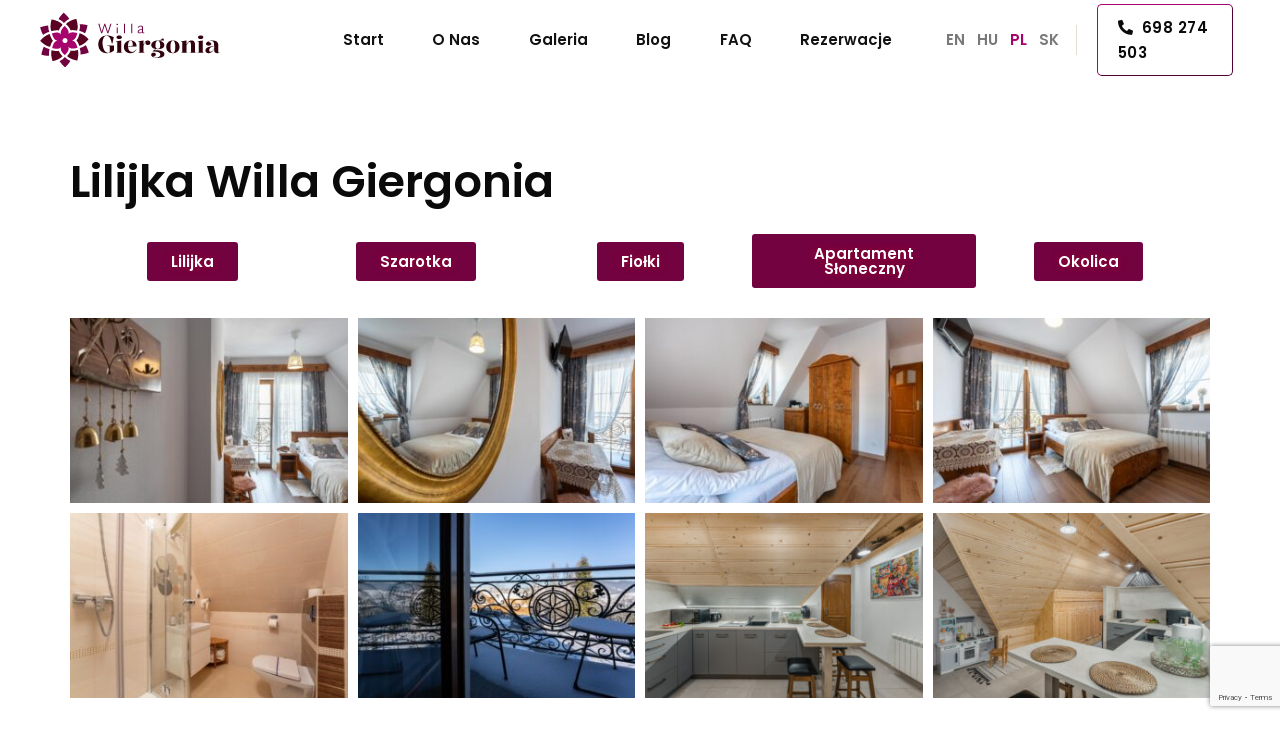

--- FILE ---
content_type: text/html; charset=UTF-8
request_url: https://willagiergonia.pl/lilijka/
body_size: 164520
content:
<!doctype html>
<html lang="pl-PL">
<head>
	<meta charset="UTF-8">
	<meta name="viewport" content="width=device-width, initial-scale=1, maximum-scale=10.0, user-scalable=yes">
	<link rel="profile" href="http://gmpg.org/xfn/11">
	<meta name='robots' content='index, follow, max-image-preview:large, max-snippet:-1, max-video-preview:-1' />

	<!-- This site is optimized with the Yoast SEO plugin v24.5 - https://yoast.com/wordpress/plugins/seo/ -->
	<title>Lilijka - Willa Giergonia</title>
	<link rel="canonical" href="https://willagiergonia.pl/lilijka/" />
	<meta property="og:locale" content="pl_PL" />
	<meta property="og:type" content="article" />
	<meta property="og:title" content="Lilijka - Willa Giergonia" />
	<meta property="og:description" content="Lilijka Willa Giergonia Lilijka Szarotka Fiołki Apartament Słoneczny Okolica Romantyczny pokój dla dwojga z prywatną łazienką Pokój 15 m² Prywatny balkon Widok na ogród Prywtny darmowy parking Widok na punkt orientacyjny – Czarna Góra, Wyciąg narciarski „Koziniec”, Gorce, Rzepiska, Jurgów, Rzeka Białka Prywatna łazienka Telewizor SmartTV Szafa Dźwiękoszczelność Ekspres do kawy Czajnik elektryczny Sztućce Bezpłatne [&hellip;]" />
	<meta property="og:url" content="https://willagiergonia.pl/lilijka/" />
	<meta property="og:site_name" content="Willa Giergonia" />
	<meta property="article:publisher" content="https://www.facebook.com/ApartamentyPokojeWillaGiergonia/" />
	<meta property="article:modified_time" content="2025-01-28T19:45:39+00:00" />
	<meta property="og:image" content="https://willagiergonia.pl/wp-content/uploads/2025/01/DSC08946-HDR-2-scaled.jpg" />
	<meta property="og:image:width" content="2560" />
	<meta property="og:image:height" content="1707" />
	<meta property="og:image:type" content="image/jpeg" />
	<meta name="twitter:card" content="summary_large_image" />
	<meta name="twitter:label1" content="Szacowany czas czytania" />
	<meta name="twitter:data1" content="2 minuty" />
	<script type="application/ld+json" class="yoast-schema-graph">{"@context":"https://schema.org","@graph":[{"@type":"WebPage","@id":"https://willagiergonia.pl/lilijka/","url":"https://willagiergonia.pl/lilijka/","name":"Lilijka - Willa Giergonia","isPartOf":{"@id":"https://willagiergonia.pl/#website"},"primaryImageOfPage":{"@id":"https://willagiergonia.pl/lilijka/#primaryimage"},"image":{"@id":"https://willagiergonia.pl/lilijka/#primaryimage"},"thumbnailUrl":"https://willagiergonia.pl/wp-content/uploads/2025/01/DSC08946-HDR-2-768x512.jpg","datePublished":"2024-03-13T13:51:51+00:00","dateModified":"2025-01-28T19:45:39+00:00","breadcrumb":{"@id":"https://willagiergonia.pl/lilijka/#breadcrumb"},"inLanguage":"pl-PL","potentialAction":[{"@type":"ReadAction","target":["https://willagiergonia.pl/lilijka/"]}]},{"@type":"ImageObject","inLanguage":"pl-PL","@id":"https://willagiergonia.pl/lilijka/#primaryimage","url":"https://willagiergonia.pl/wp-content/uploads/2025/01/DSC08946-HDR-2-scaled.jpg","contentUrl":"https://willagiergonia.pl/wp-content/uploads/2025/01/DSC08946-HDR-2-scaled.jpg","width":2560,"height":1707,"caption":"Lilijka Willa Giergonia Bukowina Tatrzańska"},{"@type":"BreadcrumbList","@id":"https://willagiergonia.pl/lilijka/#breadcrumb","itemListElement":[{"@type":"ListItem","position":1,"name":"Strona główna","item":"https://willagiergonia.pl/"},{"@type":"ListItem","position":2,"name":"Lilijka"}]},{"@type":"WebSite","@id":"https://willagiergonia.pl/#website","url":"https://willagiergonia.pl/","name":"Willa Giergonia","description":"Apartamenty w Bukowinie Tatrzańskiej","potentialAction":[{"@type":"SearchAction","target":{"@type":"EntryPoint","urlTemplate":"https://willagiergonia.pl/?s={search_term_string}"},"query-input":{"@type":"PropertyValueSpecification","valueRequired":true,"valueName":"search_term_string"}}],"inLanguage":"pl-PL"}]}</script>
	<!-- / Yoast SEO plugin. -->


<link rel='dns-prefetch' href='//translate.google.com' />
<link rel='dns-prefetch' href='//fonts.googleapis.com' />
<style id='wp-img-auto-sizes-contain-inline-css' type='text/css'>
img:is([sizes=auto i],[sizes^="auto," i]){contain-intrinsic-size:3000px 1500px}
/*# sourceURL=wp-img-auto-sizes-contain-inline-css */
</style>
<link rel='stylesheet' id='wp-block-library-css' href='https://willagiergonia.pl/wp-includes/css/dist/block-library/style.min.css?ver=6.9' type='text/css' media='all' />
<style id='classic-theme-styles-inline-css' type='text/css'>
/*! This file is auto-generated */
.wp-block-button__link{color:#fff;background-color:#32373c;border-radius:9999px;box-shadow:none;text-decoration:none;padding:calc(.667em + 2px) calc(1.333em + 2px);font-size:1.125em}.wp-block-file__button{background:#32373c;color:#fff;text-decoration:none}
/*# sourceURL=/wp-includes/css/classic-themes.min.css */
</style>
<style id='global-styles-inline-css' type='text/css'>
:root{--wp--preset--aspect-ratio--square: 1;--wp--preset--aspect-ratio--4-3: 4/3;--wp--preset--aspect-ratio--3-4: 3/4;--wp--preset--aspect-ratio--3-2: 3/2;--wp--preset--aspect-ratio--2-3: 2/3;--wp--preset--aspect-ratio--16-9: 16/9;--wp--preset--aspect-ratio--9-16: 9/16;--wp--preset--color--black: #000000;--wp--preset--color--cyan-bluish-gray: #abb8c3;--wp--preset--color--white: #ffffff;--wp--preset--color--pale-pink: #f78da7;--wp--preset--color--vivid-red: #cf2e2e;--wp--preset--color--luminous-vivid-orange: #ff6900;--wp--preset--color--luminous-vivid-amber: #fcb900;--wp--preset--color--light-green-cyan: #7bdcb5;--wp--preset--color--vivid-green-cyan: #00d084;--wp--preset--color--pale-cyan-blue: #8ed1fc;--wp--preset--color--vivid-cyan-blue: #0693e3;--wp--preset--color--vivid-purple: #9b51e0;--wp--preset--gradient--vivid-cyan-blue-to-vivid-purple: linear-gradient(135deg,rgb(6,147,227) 0%,rgb(155,81,224) 100%);--wp--preset--gradient--light-green-cyan-to-vivid-green-cyan: linear-gradient(135deg,rgb(122,220,180) 0%,rgb(0,208,130) 100%);--wp--preset--gradient--luminous-vivid-amber-to-luminous-vivid-orange: linear-gradient(135deg,rgb(252,185,0) 0%,rgb(255,105,0) 100%);--wp--preset--gradient--luminous-vivid-orange-to-vivid-red: linear-gradient(135deg,rgb(255,105,0) 0%,rgb(207,46,46) 100%);--wp--preset--gradient--very-light-gray-to-cyan-bluish-gray: linear-gradient(135deg,rgb(238,238,238) 0%,rgb(169,184,195) 100%);--wp--preset--gradient--cool-to-warm-spectrum: linear-gradient(135deg,rgb(74,234,220) 0%,rgb(151,120,209) 20%,rgb(207,42,186) 40%,rgb(238,44,130) 60%,rgb(251,105,98) 80%,rgb(254,248,76) 100%);--wp--preset--gradient--blush-light-purple: linear-gradient(135deg,rgb(255,206,236) 0%,rgb(152,150,240) 100%);--wp--preset--gradient--blush-bordeaux: linear-gradient(135deg,rgb(254,205,165) 0%,rgb(254,45,45) 50%,rgb(107,0,62) 100%);--wp--preset--gradient--luminous-dusk: linear-gradient(135deg,rgb(255,203,112) 0%,rgb(199,81,192) 50%,rgb(65,88,208) 100%);--wp--preset--gradient--pale-ocean: linear-gradient(135deg,rgb(255,245,203) 0%,rgb(182,227,212) 50%,rgb(51,167,181) 100%);--wp--preset--gradient--electric-grass: linear-gradient(135deg,rgb(202,248,128) 0%,rgb(113,206,126) 100%);--wp--preset--gradient--midnight: linear-gradient(135deg,rgb(2,3,129) 0%,rgb(40,116,252) 100%);--wp--preset--font-size--small: 13px;--wp--preset--font-size--medium: 20px;--wp--preset--font-size--large: 36px;--wp--preset--font-size--x-large: 42px;--wp--preset--spacing--20: 0.44rem;--wp--preset--spacing--30: 0.67rem;--wp--preset--spacing--40: 1rem;--wp--preset--spacing--50: 1.5rem;--wp--preset--spacing--60: 2.25rem;--wp--preset--spacing--70: 3.38rem;--wp--preset--spacing--80: 5.06rem;--wp--preset--shadow--natural: 6px 6px 9px rgba(0, 0, 0, 0.2);--wp--preset--shadow--deep: 12px 12px 50px rgba(0, 0, 0, 0.4);--wp--preset--shadow--sharp: 6px 6px 0px rgba(0, 0, 0, 0.2);--wp--preset--shadow--outlined: 6px 6px 0px -3px rgb(255, 255, 255), 6px 6px rgb(0, 0, 0);--wp--preset--shadow--crisp: 6px 6px 0px rgb(0, 0, 0);}:where(.is-layout-flex){gap: 0.5em;}:where(.is-layout-grid){gap: 0.5em;}body .is-layout-flex{display: flex;}.is-layout-flex{flex-wrap: wrap;align-items: center;}.is-layout-flex > :is(*, div){margin: 0;}body .is-layout-grid{display: grid;}.is-layout-grid > :is(*, div){margin: 0;}:where(.wp-block-columns.is-layout-flex){gap: 2em;}:where(.wp-block-columns.is-layout-grid){gap: 2em;}:where(.wp-block-post-template.is-layout-flex){gap: 1.25em;}:where(.wp-block-post-template.is-layout-grid){gap: 1.25em;}.has-black-color{color: var(--wp--preset--color--black) !important;}.has-cyan-bluish-gray-color{color: var(--wp--preset--color--cyan-bluish-gray) !important;}.has-white-color{color: var(--wp--preset--color--white) !important;}.has-pale-pink-color{color: var(--wp--preset--color--pale-pink) !important;}.has-vivid-red-color{color: var(--wp--preset--color--vivid-red) !important;}.has-luminous-vivid-orange-color{color: var(--wp--preset--color--luminous-vivid-orange) !important;}.has-luminous-vivid-amber-color{color: var(--wp--preset--color--luminous-vivid-amber) !important;}.has-light-green-cyan-color{color: var(--wp--preset--color--light-green-cyan) !important;}.has-vivid-green-cyan-color{color: var(--wp--preset--color--vivid-green-cyan) !important;}.has-pale-cyan-blue-color{color: var(--wp--preset--color--pale-cyan-blue) !important;}.has-vivid-cyan-blue-color{color: var(--wp--preset--color--vivid-cyan-blue) !important;}.has-vivid-purple-color{color: var(--wp--preset--color--vivid-purple) !important;}.has-black-background-color{background-color: var(--wp--preset--color--black) !important;}.has-cyan-bluish-gray-background-color{background-color: var(--wp--preset--color--cyan-bluish-gray) !important;}.has-white-background-color{background-color: var(--wp--preset--color--white) !important;}.has-pale-pink-background-color{background-color: var(--wp--preset--color--pale-pink) !important;}.has-vivid-red-background-color{background-color: var(--wp--preset--color--vivid-red) !important;}.has-luminous-vivid-orange-background-color{background-color: var(--wp--preset--color--luminous-vivid-orange) !important;}.has-luminous-vivid-amber-background-color{background-color: var(--wp--preset--color--luminous-vivid-amber) !important;}.has-light-green-cyan-background-color{background-color: var(--wp--preset--color--light-green-cyan) !important;}.has-vivid-green-cyan-background-color{background-color: var(--wp--preset--color--vivid-green-cyan) !important;}.has-pale-cyan-blue-background-color{background-color: var(--wp--preset--color--pale-cyan-blue) !important;}.has-vivid-cyan-blue-background-color{background-color: var(--wp--preset--color--vivid-cyan-blue) !important;}.has-vivid-purple-background-color{background-color: var(--wp--preset--color--vivid-purple) !important;}.has-black-border-color{border-color: var(--wp--preset--color--black) !important;}.has-cyan-bluish-gray-border-color{border-color: var(--wp--preset--color--cyan-bluish-gray) !important;}.has-white-border-color{border-color: var(--wp--preset--color--white) !important;}.has-pale-pink-border-color{border-color: var(--wp--preset--color--pale-pink) !important;}.has-vivid-red-border-color{border-color: var(--wp--preset--color--vivid-red) !important;}.has-luminous-vivid-orange-border-color{border-color: var(--wp--preset--color--luminous-vivid-orange) !important;}.has-luminous-vivid-amber-border-color{border-color: var(--wp--preset--color--luminous-vivid-amber) !important;}.has-light-green-cyan-border-color{border-color: var(--wp--preset--color--light-green-cyan) !important;}.has-vivid-green-cyan-border-color{border-color: var(--wp--preset--color--vivid-green-cyan) !important;}.has-pale-cyan-blue-border-color{border-color: var(--wp--preset--color--pale-cyan-blue) !important;}.has-vivid-cyan-blue-border-color{border-color: var(--wp--preset--color--vivid-cyan-blue) !important;}.has-vivid-purple-border-color{border-color: var(--wp--preset--color--vivid-purple) !important;}.has-vivid-cyan-blue-to-vivid-purple-gradient-background{background: var(--wp--preset--gradient--vivid-cyan-blue-to-vivid-purple) !important;}.has-light-green-cyan-to-vivid-green-cyan-gradient-background{background: var(--wp--preset--gradient--light-green-cyan-to-vivid-green-cyan) !important;}.has-luminous-vivid-amber-to-luminous-vivid-orange-gradient-background{background: var(--wp--preset--gradient--luminous-vivid-amber-to-luminous-vivid-orange) !important;}.has-luminous-vivid-orange-to-vivid-red-gradient-background{background: var(--wp--preset--gradient--luminous-vivid-orange-to-vivid-red) !important;}.has-very-light-gray-to-cyan-bluish-gray-gradient-background{background: var(--wp--preset--gradient--very-light-gray-to-cyan-bluish-gray) !important;}.has-cool-to-warm-spectrum-gradient-background{background: var(--wp--preset--gradient--cool-to-warm-spectrum) !important;}.has-blush-light-purple-gradient-background{background: var(--wp--preset--gradient--blush-light-purple) !important;}.has-blush-bordeaux-gradient-background{background: var(--wp--preset--gradient--blush-bordeaux) !important;}.has-luminous-dusk-gradient-background{background: var(--wp--preset--gradient--luminous-dusk) !important;}.has-pale-ocean-gradient-background{background: var(--wp--preset--gradient--pale-ocean) !important;}.has-electric-grass-gradient-background{background: var(--wp--preset--gradient--electric-grass) !important;}.has-midnight-gradient-background{background: var(--wp--preset--gradient--midnight) !important;}.has-small-font-size{font-size: var(--wp--preset--font-size--small) !important;}.has-medium-font-size{font-size: var(--wp--preset--font-size--medium) !important;}.has-large-font-size{font-size: var(--wp--preset--font-size--large) !important;}.has-x-large-font-size{font-size: var(--wp--preset--font-size--x-large) !important;}
:where(.wp-block-post-template.is-layout-flex){gap: 1.25em;}:where(.wp-block-post-template.is-layout-grid){gap: 1.25em;}
:where(.wp-block-term-template.is-layout-flex){gap: 1.25em;}:where(.wp-block-term-template.is-layout-grid){gap: 1.25em;}
:where(.wp-block-columns.is-layout-flex){gap: 2em;}:where(.wp-block-columns.is-layout-grid){gap: 2em;}
:root :where(.wp-block-pullquote){font-size: 1.5em;line-height: 1.6;}
/*# sourceURL=global-styles-inline-css */
</style>
<link rel='stylesheet' id='contact-form-7-css' href='https://willagiergonia.pl/wp-content/plugins/contact-form-7/includes/css/styles.css?ver=6.1.4' type='text/css' media='all' />
<link rel='stylesheet' id='google-language-translator-css' href='https://willagiergonia.pl/wp-content/plugins/google-language-translator/css/style.css?ver=6.0.20' type='text/css' media='' />
<link rel='stylesheet' id='modeltheme-addons-for-wpbakery-css' href='https://willagiergonia.pl/wp-content/plugins/modeltheme-addons-for-wpbakery/public/css/modeltheme-addons-for-wpbakery-public.css?ver=1.0.0' type='text/css' media='all' />
<link rel='stylesheet' id='font-awesome5-css' href='https://willagiergonia.pl/wp-content/plugins/modeltheme-addons-for-wpbakery/public/css/plugins/font-awesome/all.min.css?ver=5.15.4' type='text/css' media='all' />
<link rel='stylesheet' id='skyhaus-parent-style-css' href='https://willagiergonia.pl/wp-content/themes/skyhaus/style.css?ver=6.9' type='text/css' media='all' />
<style id='skyhaus-custom-style-inline-css' type='text/css'>
@media only screen and (max-width: 767px) {body h1,body h1 span{font-size: 25px !important;line-height: 38px !important;}body h2{font-size: 24px !important;line-height: 28px !important;}body h3{font-size: 22px !important;line-height: 26px !important;}body h4{font-size: 20px !important;line-height: 24px !important;}body h5{font-size: 18px !important;line-height: 22px !important;}body h6{font-size: 16px !important;line-height: 20px !important;}}@media only screen and (min-width: 768px) and (max-width: 1024px) {body h1,body h1 span{font-size: 28px !important;line-height: 32px !important;}body h2{font-size: 26px !important;line-height: 30px !important;}body h3{font-size: 24px !important;line-height: 28px !important;}body h4{font-size: 22px !important;line-height: 26px !important;}body h5{font-size: 20px !important;line-height: 23px !important;}body h6{font-size: 18px !important;line-height: 21px !important;}}a, a:visited, .product_meta > span a {color: #0a0a0a;}.skyhaus-article-details .post-author a:hover,.skyhaus-comment-footer-meta a:hover,.skyhaus-article-inner .skyhaus-post-metas a:hover,.skyhaus-article-inner .post-name a:hover,.page-links .post-page-numbers.current,body .page-links a:hover,.single-post-tags a:hover,.widget_archive li a:hover,.widget_categories li a:hover,.widget_product_categories .cat-item a:hover,.widget_recent_entries li a:hover,.wp-block-archives-list.wp-block-archives li a:hover,.wp-block-button.is-style-outline .wp-block-button__link,.wp-block-categories-list.wp-block-categories li a:hover,.wp-block-latest-comments li a:hover,.wp-block-latest-posts.wp-block-latest-posts__list a:hover,.wp-block-tag-cloud a:hover,a:focus,a:hover,body .skyhaus-article-details .post-author a:hover,body .skyhaus-comment-footer-meta a:hover,body .skyhaus-article-inner .skyhaus-post-metas a:hover,body .skyhaus-article-inner .post-name a:hover,body .header-group-wrapper:hover a.menu-grid-item i,body .sidebar-content .tagcloud>a:hover,body .single-post-tags a:hover,body .tagcloud>a:hover, .widget_mt_recent_entries_with_thumbnail li a:hover{color: #0a0a0a;}a, a:visited {font-weight: ;}.breadcrumb a::after {content: "/";}.woocommerce p.stars a::before, .cd-gallery .woocommerce-title-metas .skyhaus-supported-cause a,table.compare-list .remove td a .remove,.woocommerce form .form-row .required,.woocommerce .woocommerce-info::before,.woocommerce .woocommerce-message::before,.woocommerce div.product p.price, .woocommerce div.product span.price,.woocommerce div.product .woocommerce-tabs ul.tabs li,.widget_popular_recent_tabs .nav-tabs li.active a,.widget_product_categories .cat-item:hover,.widget_archive li:hover,.widget_categories .cat-item:hover, .woocommerce .star-rating span::before,h1 span,h2 span,label.error,.author-name,.comment_body .author_name,.prev-next-post a:hover, .prev-text,.next-text,.social ul li a:hover i,.wpcf7-form span.wpcf7-not-valid-tip,.text-dark .statistics .stats-head *,.widget_meta a:hover,.logo span,a.shop_cart::after,.woocommerce ul.products li.product .archive-product-title a:hover,.shop_cart:hover,.widget_pages a:hover,.widget_recent_entries_with_thumbnail li:hover a,li.seller-name::before,li.store-address::before,li.store-name::before,.woocommerce div.product form.buy-now.cart .button:hover span.amount,body .woocommerce ul.cart_list li:hover a, body .woocommerce ul.product_list_widget li:hover a,a.add-wsawl.sa-watchlist-action:hover, a.remove-wsawl.sa-watchlist-action:hover,.top-footer .menu-search .btn.btn-primary:hover i.fa,.post-name i,.modal-content p i,.modeltheme-modal input[type="submit"]:hover,.modeltheme-modal button[type="submit"]:hover,form#login .submit_button:hover,blockquote::before,div#cat-drop-stack a:hover,.woocommerce #respond input#submit:hover,body .woocommerce-MyAccount-navigation-link > a:hover,body .woocommerce-MyAccount-navigation-link.is-active > a,.sidebar-content .widget_nav_menu li a:hover,.woocommerce-account .woocommerce-MyAccount-content p a:hover,.woocommerce.single-product div.product.product-type-auction form.cart .button.single_add_to_cart_button span,.woocommerce.single-product div.product.product-type-auction form.cart .button.single_add_to_cart_button,#signup-modal-content .woocommerce-form-register.register .button[type="submit"]:hover, .dokan-btn-theme a:hover, .dokan-btn-theme:hover, input[type="submit"].dokan-btn-danger:hover, input[type="submit"].dokan-btn-theme:hover, .woocommerce-MyAccount-navigation-link.is-active > abody .skyhaus_shortcode_blog .post-name a:hover,.category-button a:hover,#dropdown-user-profile ul li a:hover,.widget_skyhaus_social_icons a,.simple-sitemap-container ul a:hover,.wishlist_table tr td.product-name a.button:hover, .woocommerce div.product .woocommerce-tabs ul.tabs li:hover a, .mega_menu .cf-mega-menu li a:hover, .mega_menu .cf-mega-menu.sub-menu p a:hover,.woocommerce a.remove, a#register-modal:hover,.flip-clock-wrapper ul li a div div.inn,.cd-tab-filter a:hover,.no-touch .cd-filter-block h4:hover,.cd-gallery .woocommerce-title-metas a:hover,.cd-tab-filter a.selected,.no-touch .cd-filter-trigger:hover,.woocommerce .woocommerce-widget-layered-nav-dropdown__submit:hover,.woocommerce .woocommerce-widget-layered-nav-list .woocommerce-widget-layered-nav-list__item a:hover, .skyhaus-phone i, .skyhaus-mail i {color: #0a0a0a;}.woocommerce div.product .woocommerce-tabs ul.tabs li a,.woocommerce div.product .woocommerce-tabs ul.tabs li:hover a{color: #0a0a0a;}.select2-container--default .select2-results__option--highlighted[aria-selected], .select2-container--default .select2-results__option--highlighted[data-selected],.wpb_button::after,.rotate45,.latest-posts .post-date-day,.latest-posts h3,.latest-tweets h3, .latest-videos h3,.page-template-template-blog .skyhaus-article-inner .skyhaus-more-link,button.vc_btn,.owl-theme .owl-controls .owl-page span,body .vc_btn.vc_btn-blue, body a.vc_btn.vc_btn-blue, body button.vc_btn.vc_btn-blue, .woocommerce input.button,table.compare-list .add-to-cart td a,.woocommerce #respond input#submit.alt, .woocommerce input.button.alt, .woocommerce nav.woocommerce-pagination ul li a:focus, body.woocommerce nav.woocommerce-pagination ul li a:hover, body.woocommerce nav.woocommerce-pagination ul li span.current, .widget_social_icons li a:hover, #subscribe > button[type="submit"],.prev-next-post a:hover .rotate45,.member-footer .social::before, .member-footer .social::after,.subscribe > button[type="submit"],.woocommerce #respond input#submit.alt.disabled, .woocommerce #respond input#submit.alt.disabled:hover, .woocommerce #respond input#submit.alt:disabled, .woocommerce #respond input#submit.alt:disabled:hover, .woocommerce #respond input#submit.alt[disabled]:disabled, .woocommerce #respond input#submit.alt[disabled]:disabled:hover, body.woocommerce button.button.alt.disabled, body.woocommerce button.button.alt.disabled:hover, .woocommerce button.button.alt:disabled, .woocommerce button.button.alt:disabled:hover, .woocommerce button.button.alt[disabled]:disabled, .woocommerce button.button.alt[disabled]:disabled:hover, .woocommerce input.button.alt.disabled, .woocommerce input.button.alt.disabled:hover, .woocommerce input.button.alt:disabled, .woocommerce input.button.alt:disabled:hover, .woocommerce input.button.alt[disabled]:disabled, .woocommerce input.button.alt[disabled]:disabled:hover,.no-results input[type="submit"],table.compare-list .add-to-cart td a,.shop_cart,h3#reply-title::after,.newspaper-info,.widget-title:after,.wpb_content_element .wpb_accordion_wrapper .wpb_accordion_header.ui-state-active,#primary .main-content ul li:not(.rotate45)::before,.menu-search .btn.btn-primary:hover,.btn-register, .modeltheme-modal input[type="submit"], .modeltheme-modal button[type="submit"], form#login .register_button, form#login .submit_button, .widget_address_social_icons .social-links a,.hover-components .component:hover,.nav-previous a, .nav-next a,article.dokan-orders-area .dokan-panel-default > .dokan-panel-heading,#signup-modal-content .woocommerce-form-register.register .button[type="submit"],body .woocommerce-MyAccount-navigation-link > a,.newsletter-footer input.submit:hover, .newsletter-footer input.submit:focus, a.remove-wsawl.sa-watchlist-action,.wcv-dashboard-navigation li a,.wc_vendors_active form input[type="submit"], #wp-calendar td#today,.wishlist-title-with-form .show-title-form,.categories_shortcode .category, body .pagination .page-numbers.current,body .pagination .page-numbers:hover,.category-button.boxed a, .woocommerce div.product .woocommerce-tabs ul.tabs li.active,body .tp-bullets.preview1 .bullet,.sale_banner_right span.read-more {background: #0a0a0a; }.wp-block-button.is-style-outline .wp-block-button__link,.sidebar-content .widget-title::before, .sidebar-content .widget h2::before, .sidebar-content .widget .wp-block-search__label::before,.author-bio,body blockquote,.widget_popular_recent_tabs .nav-tabs > li.active,body .left-border, body .right-border,body .member-header,body .member-footer .social,.woocommerce div.product .woocommerce-tabs ul.tabs li.active, body .button[type="submit"],.wpb_content_element .wpb_tabs_nav li.ui-tabs-active,.header_mini_cart,.header_mini_cart.visible_cart,#contact-us .form-control:focus,.header_mini_cart .woocommerce .widget_shopping_cart .total, .header_mini_cart .woocommerce.widget_shopping_cart .total,.sale_banner_holder:hover, .woocommerce.single-product div.product.product-type-auction form.cart .button.single_add_to_cart_button,body .sidebar-content .widget-title::before, .sidebar-content .widget h2::before, .sidebar-content .widget .wp-block-search__label::before {border-color: #0a0a0a !important;}.woocommerce #respond input#submit:hover, .wc_vendors_active form input[type="submit"]:hover,.wcv-dashboard-navigation li a:hover,.woocommerce input.button:hover,table.compare-list .add-to-cart td a:hover,.woocommerce #respond input#submit.alt:hover, .woocommerce input.button.alt:hover, .latest-posts .post-date-month,.button.solid-button:hover,body .vc_btn.vc_btn-blue:hover, body a.vc_btn.vc_btn-blue:hover, body button.vc_btn.vc_btn-blue:hover,.subscribe > button[type="submit"]:hover,table.compare-list .add-to-cart td a:hover,.shop_cart:hover,.widget_address_social_icons .social-links a:hover,.page-template-template-blog .skyhaus-article-inner .skyhaus-more-link:hover,form#login .submit_button:hover,.modeltheme-modal input[type="submit"]:hover, .modeltheme-modal button[type="submit"]:hover, .modeltheme-modal p.btn-register-p a:hover,#signup-modal-content .woocommerce-form-register.register .button[type="submit"]:hover, .no-touch #cd-zoom-in:hover, .no-touch #cd-zoom-out:hover,.woocommerce .woocommerce-widget-layered-nav-dropdown__submit:hover, .pagination > li > a.current, .pagination > li > a:hover {background: #ffffff;}::selection{color: #ffffff;background: #0a0a0a;}::-moz-selection { /* Code for Firefox */color: #ffffff;background: #0a0a0a;}#navbar .sub-menu, .navbar ul li ul.sub-menu {background-color: #FFF;}#navbar ul.sub-menu li a {color: #484848;}#navbar ul.sub-menu li a:hover {color: #FFF;}
/*# sourceURL=skyhaus-custom-style-inline-css */
</style>
<link rel='stylesheet' id='bootstrap-css' href='https://willagiergonia.pl/wp-content/themes/skyhaus/assets/vendor/bootstrap/bootstrap.min.css?ver=5.0.2' type='text/css' media='all' />
<link rel='stylesheet' id='skyhaus-styles-css' href='https://willagiergonia.pl/wp-content/themes/skyhaus/assets/css/styles.css?ver=6.9' type='text/css' media='all' />
<link rel='stylesheet' id='skyhaus-style-css' href='https://willagiergonia.pl/wp-content/themes/skyhaus-child/style.css?ver=6.9' type='text/css' media='all' />
<style id='skyhaus-style-inline-css' type='text/css'>
.skyhaus-article-wrapper .skyhaus-article-inner  {border-style: solid;} .skyhaus-breadcrumbs  {background-color: #e1d3c8;} .skyhaus-breadcrumbs .breadcrumb .active, .breadcrumb, .breadcrumb a::after,.skyhaus-breadcrumbs .breadcrumb a {color: #474747;}.skyhaus-breadcrumbs .row {border-color: #ffffff;}.skyhaus_preloader_holder {background-color: #000;}.skyhaus-back-to-top {background-color: #ffffff;}.skyhaus-back-to-top, .skyhaus-back-to-top.skyhaus-is-visible:visited {color: #FFF;}.skyhaus-back-to-top:hover {background-color: #222;}.skyhaus-back-to-top:hover {color: #FFF;}body {color: #484848;}.builder-item--primary-menu .nav-menu-desktop .menu>li>a {color: #111111;}.builder-item--primary-menu .nav-menu-desktop .menu>li>a:hover {color: #b18e72;}.nav-menu-desktop .sub-menu li a {background-color: #FFF;}.nav-menu-desktop .sub-menu li a {color: #484848;}.nav-menu-desktop .sub-menu li a:hover {background-color: #FFF;}.nav-menu-desktop .sub-menu li a:hover {color: #b18e72;}.nav-menu-desktop .sub-menu li {border-bottom: 1px solid #ddd !important;}a.wp-block-button__link,.woocommerce #respond input#submit,.woocommerce #respond input#submit.alt,.woocommerce button.button:disabled, .woocommerce button.button:disabled[disabled], .woocommerce #respond input#submit, .woocommerce a.button, body.woocommerce button.button, .woocommerce input.button, input[type="button"]:not(.qty_button), input[type="submit"], input[type="reset"], .woocommerce button[type="submit"]:not(button.search-submit), .skyhaus-article-inner .skyhaus-more-link, .menu-search .btn.btn-primary, .form-submit input[type="submit"],.woocommerce a.added_to_cart, .woocommerce.single-product .button, button.woocommerce button.button, .woocommerce button.button.alt,.wp-block-search .wp-block-search__button, .woocommerce #respond input#submit, .wp-block-search .wp-block-search__button,.skyhaus-article-inner .skyhaus-more-link, .woocommerce a.button:hover, .menu-search .btn.btn-primary,.form-submit input[type="submit"],button.woocommerce button.button,.woocommerce button.button.alt, body.woocommerce #respond input#submit, .woocommerce a.button.alt, .woocommerce a.button.alt.disabled, .woocommerce a.button.alt:disabled, .woocommerce a.button.alt[disabled]:disabled, .post-password-form input[type="submit"], a.vc_button_404, a.vc_button_404:visited, .comment-form .form-submit .submit, .bps-form div button, .tribe-events .tribe-events-c-search__button  {color: #111111; text-decoration-color: #111111;background-color: #ffffff;border-style: solid;border-top-width: 1.5px;border-right-width: 1.5px;border-bottom-width: 1.5px;border-left-width: 1.5px;border-color: #111111;} a.wp-block-button__link:hover,.wp-block-button.is-style-outline .wp-block-button__link:hover,.woocommerce #respond input#submit:hover,.woocommerce #respond input#submit.alt:hover,.woocommerce button.button:disabled:hover, .woocommerce button.button:disabled[disabled]:hover, input[type="button"]:not(.qty_button):hover, input[type="submit"]:hover, input[type="reset"]:hover, .woocommerce a.added_to_cart:hover, body .woocommerce button[type="submit"]:hover, .woocommerce.single-product .button:hover, .woocommerce button.button.alt:hover, .skyhaus-article-inner .skyhaus-more-link:hover,.form-submit input:hover,.wp-block-search .wp-block-search__button:hover,.woocommerce a.button:hover,body.woocommerce button.button:hover, body.woocommerce button.button.alt:hover, body.woocommerce #respond input#submit:hover, .woocommerce a.button.alt.disabled:hover, .woocommerce a.button.alt:disabled:hover, .woocommerce a.button.alt[disabled]:disabled:hover, .woocommerce a.button.alt:hover, .post-password-form input[type="submit"]:hover, a.vc_button_404:hover, a.vc_button_404:visited:hover, .comment-form .form-submit .submit:hover, .bps-form div button:hover, .tribe-events .tribe-events-c-search__button:hover  {color: #ffffff; text-decoration-color: #ffffff;background-color: #111111;border-style: solid;border-top-width: 1.5px;border-right-width: 1.5px;border-bottom-width: 1.5px;border-left-width: 1.5px;border-color: #111111;} .woocommerce .woocommerce-ordering span.select2-selection, .woocommerce form .form-row .select2-container .select2-selection--single, .select2-container--default .select2-selection--single, input[type="color"], input[type="date"], input[type="datetime-local"], input[type="email"], input[type="month"], input[type="number"], input[type="password"], input[type="search"]:not(.search-field), input[type="tel"], input[type="text"], input[type="time"], input[type="url"], input[type="week"], textarea,.woocommerce form .form-row textarea, #signup-modal-content .woocommerce-form-register.register .button[type='submit'],#signup-modal-content .woocommerce-form-register.register .button[type=submit],#signup-modal-content .woocommerce-form-register.register input[type=email],#signup-modal-content .woocommerce-form-register.register input[type=password],#signup-modal-content .woocommerce-form-register.register input[type=tel],#signup-modal-content .woocommerce-form-register.register input[type=text],#signup-modal-content .woocommerce-form-register.register textarea,.category-button a,.comment-form textarea,.content-area .dokan-seller-search-form .dokan-w4 input[type=search],.dokan-btn,.dokan-settings-content .dokan-settings-area .dokan-form-control,.menu-search,.modeltheme-modal button[type=submit],.modeltheme-modal input.email,.modeltheme-modal input[type=email],.modeltheme-modal input[type=password],.modeltheme-modal input[type=submit],.modeltheme-modal input[type=text],.nav-next a,.nav-previous a,.newsletter-footer .email,.newsletter-footer input.submit,.newsletter-footer.light .email,.no-results label input, .pagination .page-numbers,.pagination-wrap ul.pagination>li>a,.post-password-form input[type=password],.product-badge,.products span.winning,.sale_banner_right span.read-more,.social-shareer a,.testimonail01-content, .wc-social-login a.ywsl-social::after,.wc_vendors_active form input[type=submit],.wcv-dashboard-navigation li a,.widget_search .search-field,.woocommerce .woocommerce-ordering select, .woocommerce .woocommerce-widget-layered-nav-dropdown__submit.woocommerce div.product form.cart .variations select,.wp-block-archives select, .wp-block-categories-dropdown select, .woocommerce form .form-row input.input-text,.woocommerce form .form-row select,.woocommerce form .form-row textarea, .woocommerce nav.woocommerce-pagination ul li a,.woocommerce nav.woocommerce-pagination ul li span,.woocommerce-cart table.cart td.actions .coupon .input-text,.woocommerce.single-product .wishlist-container a.button,.woocommerce.single-product .wishlist-container a.button[data-tooltip]:before,.woocommerce.widget_product_search .search-field,.wp-block-search .wp-block-search__input, a#register-modal,a.add-wsawl.sa-watchlist-action,a.dokan-btn,a.remove-wsawl.sa-watchlist-action,body .woocommerce ul.products li.product .onsale,button.single_add_to_cart_button.button.alt[data-tooltip]:before,form#login .register_button,form#login .submit_button,input#order_date_filter,input[type=submit].dokan-btn,table.compare-list .add-to-cart td a,table.my_account_orders tbody tr td.order-actions a.button, .woocommerce .woocommerce-ordering .nice-select, .comment-form input:not(input[type="checkbox"]), .header-search_icon-item .search-field, .widget_categories select, .widget_text select, .widget_archive select,.select2.select2-container .select2-selection--single, .wpcf7-select, .wpcf7 form.invalid .wpcf7-response-output, .bps-form select  {color: #b2b2b2; text-decoration-color: #b2b2b2;border-style: solid;border-top-width: 1.5px;border-right-width: 1.5px;border-bottom-width: 1.5px;border-left-width: 1.5px;border-color: #dddddd;border-top-left-radius: 0px;border-top-right-radius: 0px;border-bottom-right-radius: 0px;border-bottom-left-radius: 0px;} .woocommerce .woocommerce-ordering span.select2-selection, .woocommerce form .form-row .select2-container .select2-selection--single, .select2-container--default .select2-selection--single, input[type="color"], input[type="date"], input[type="datetime-local"], input[type="email"], input[type="month"], input[type="number"], input[type="password"], input[type="search"]:not(.search-field), input[type="tel"], input[type="text"], input[type="time"], input[type="url"], input[type="week"], textarea,.woocommerce form .form-row textarea, #signup-modal-content .woocommerce-form-register.register .button[type='submit'],#signup-modal-content .woocommerce-form-register.register .button[type=submit],#signup-modal-content .woocommerce-form-register.register input[type=email],#signup-modal-content .woocommerce-form-register.register input[type=password],#signup-modal-content .woocommerce-form-register.register input[type=tel],#signup-modal-content .woocommerce-form-register.register input[type=text],#signup-modal-content .woocommerce-form-register.register textarea,.category-button a,.comment-form textarea,.content-area .dokan-seller-search-form .dokan-w4 input[type=search],.dokan-btn,.dokan-settings-content .dokan-settings-area .dokan-form-control,.menu-search,.modeltheme-modal button[type=submit],.modeltheme-modal input.email,.modeltheme-modal input[type=email],.modeltheme-modal input[type=password],.modeltheme-modal input[type=submit],.modeltheme-modal input[type=text],.nav-next a,.nav-previous a,.newsletter-footer .email,.newsletter-footer input.submit,.newsletter-footer.light .email,.no-results label input, .pagination .page-numbers,.pagination-wrap ul.pagination>li>a,.post-password-form input[type=password],.product-badge,.products span.winning,.sale_banner_right span.read-more,.social-shareer a,.testimonail01-content, .wc-social-login a.ywsl-social::after,.wc_vendors_active form input[type=submit],.wcv-dashboard-navigation li a,.widget_search .search-field,.woocommerce .woocommerce-ordering select, .woocommerce .woocommerce-widget-layered-nav-dropdown__submit.woocommerce div.product form.cart .variations select,.wp-block-archives select, .wp-block-categories-dropdown select, .woocommerce form .form-row input.input-text,.woocommerce form .form-row select,.woocommerce form .form-row textarea, .woocommerce nav.woocommerce-pagination ul li a,.woocommerce nav.woocommerce-pagination ul li span,.woocommerce-cart table.cart td.actions .coupon .input-text,.woocommerce.single-product .wishlist-container a.button,.woocommerce.single-product .wishlist-container a.button[data-tooltip]:before,.woocommerce.widget_product_search .search-field,.wp-block-search .wp-block-search__input, a#register-modal,a.add-wsawl.sa-watchlist-action,a.dokan-btn,a.remove-wsawl.sa-watchlist-action,body .woocommerce ul.products li.product .onsale,button.single_add_to_cart_button.button.alt[data-tooltip]:before,form#login .register_button,form#login .submit_button,input#order_date_filter,input[type=submit].dokan-btn,table.compare-list .add-to-cart td a,table.my_account_orders tbody tr td.order-actions a.button, .woocommerce .woocommerce-ordering .nice-select, .comment-form input:not(input[type="checkbox"]), .header-search_icon-item .search-field, .widget_categories select, .widget_text select, .widget_archive select,.select2.select2-container .select2-selection--single, .wpcf7-select, .wpcf7 form.invalid .wpcf7-response-output, .bps-form select {font-weight: 500;}.comment-form input:not(input[type="checkbox"]):focus,.woocommerce form .form-row textarea:focus, textarea:focus, input[type="color"]:focus, input[type="date"]:focus, input[type="search"]:focus, input[type="datetime-local"]:focus, input[type="email"]:focus, input[type="month"]:focus, input[type="number"]:focus, input[type="password"]:focus, input[type="search"]:not(.search-field):focus, input[type="tel"]:focus, input[type="text"]:focus, textarea:focus, input[type="time"]:focus, input[type="url"]:focus, input[type="week"]:focus, textarea:focus, .woocommerce-cart table.cart td.actions .coupon .input-text:focus, .woocommerce form .form-row input.input-text:focus, .select2-container--default .select2-selection--single:focus, .woocommerce.widget_product_search .search-field:focus, .header-search_box-item .header-search-form .search-field:focus, .wpcf7-form input:focus {border-color: #b2b2b2;}body, ul li, ol li, p {font-family: "Poppins";font-weight: normal;font-size: 15px;line-height: 25px;}h1, h1 span {font-family: "Poppins";font-weight: 600;font-size: 45px;line-height: 51px;}h2 {font-family: "Poppins";font-weight: 600;font-size: 45px;line-height: 55px;}h3, .post-name, .skyhaus-post-name a {font-family: "Poppins";font-weight: 600;font-size: 26px;line-height: 34px;}h4 {font-family: "Poppins";font-weight: 600;font-size: 22px;line-height: 31px;}h5 {font-family: "Poppins";font-weight: 600;font-size: 20px;line-height: 30px;}h6 {font-family: "Poppins";font-weight: 600;font-size: 18px;line-height: 26px;}.sidebar-content .widget  {border-style: solid;border-top-width: 0px;border-right-width: 0px;border-bottom-width: 1px;border-left-width: 0px;border-color: #dddddd;border-top-left-radius: 0px;border-top-right-radius: 0px;border-bottom-right-radius: 0px;border-bottom-left-radius: 0px;} .header-separator::before {background: #dee2e6;}.header-separator::before {background: #dee2e6;}.header-separator::before {background: #dee2e6;}.header--row:not(.header--transparent) .menu-mobile-toggle {color: #0a0a0a;}.header--row .builder-item--burger-menu .hamburger:hover {color: #b18e72;}.header--row .builder-item--burger-menu .burger-sidebar-content {text-align: left;}.navigation2 .nav-menu>li > a  {color: #fff; text-decoration-color: #fff;} .skyhaus_category_button .category_button_title  {color: #fff; text-decoration-color: #fff;} .skyhaus_category_button .category_button_wrap  {background-color: #5ab210;} .header-search_icon-item .header-search-modal  {border-style: solid;} .header-search_icon-item .search-field  {border-style: solid;} .header-search_box-item .search-form-fields  {border-style: solid;} .site-header-inner a.item--button  {color: #0a0a0a; text-decoration-color: #0a0a0a;background-color: #ffffff;border-style: outset;border-top-width: 1px;border-right-width: 1px;border-bottom-width: 1px;border-left-width: 1px;border-color: #a6036d;border-top-left-radius: 5px;border-top-right-radius: 5px;border-bottom-right-radius: 5px;border-bottom-left-radius: 5px;box-shadow: 0px 0px 0px 0px #0a0a0a ;;} #cb-row--footer-main .footer--row-inner {background-color: #000000}#cb-row--footer-main .footer--row-inner .widget-title {font-size: 20px;line-height: 34px;}#cb-row--footer-main .footer--row-inner .widget-title {color: #ffffff}#cb-row--footer-main .footer--row-inner .menu-item a {color: #c4c4c4}#cb-row--footer-main .footer--row-inner .menu-item a:hover {color: #ffffff}@media screen and (max-width: 1170px) { #cb-row--footer-main div {text-align: left;}}#cb-row--footer-bottom .footer--row-inner {background-color: #0a0a0a}#cb-row--footer-bottom .footer--row-inner .widget-title {color: #c4c4c4}#cb-row--footer-bottom .footer--row-inner .menu-item a {color: #c4c4c4}#cb-row--footer-bottom .footer--row-inner .menu-item a:hover {color: #ffffff}#cb-row--footer-bottom .footer--row-inner .container {border-color: #636363}@media screen and (max-width: 1170px) { #cb-row--footer-bottom div {text-align: left;}}.footer-copyright {text-align: center;}/* CSS for desktop */.skyhaus-breadcrumbs  {padding-top: 10px;padding-bottom: 10px;padding-left: 20px;} .nav-menu-desktop .sub-menu li a  {padding-top: 5px;padding-right: 16px;padding-bottom: 5px;padding-left: 16px;} .nav-menu-desktop .sub-menu  {padding-top: 25px;padding-right: 0px;padding-bottom: 25px;padding-left: 0px;} a.wp-block-button__link,.woocommerce #respond input#submit,.woocommerce #respond input#submit.alt,.woocommerce button.button:disabled, .woocommerce button.button:disabled[disabled], .woocommerce #respond input#submit, .woocommerce a.button, body.woocommerce button.button, .woocommerce input.button, input[type="button"]:not(.qty_button), input[type="submit"], input[type="reset"], .woocommerce button[type="submit"]:not(button.search-submit), .skyhaus-article-inner .skyhaus-more-link, .menu-search .btn.btn-primary, .form-submit input[type="submit"],.woocommerce a.added_to_cart, .woocommerce.single-product .button, button.woocommerce button.button, .woocommerce button.button.alt,.wp-block-search .wp-block-search__button, .woocommerce #respond input#submit, .wp-block-search .wp-block-search__button,.skyhaus-article-inner .skyhaus-more-link, .woocommerce a.button:hover, .menu-search .btn.btn-primary,.form-submit input[type="submit"],button.woocommerce button.button,.woocommerce button.button.alt, body.woocommerce #respond input#submit, .woocommerce a.button.alt, .woocommerce a.button.alt.disabled, .woocommerce a.button.alt:disabled, .woocommerce a.button.alt[disabled]:disabled, .post-password-form input[type="submit"], a.vc_button_404, a.vc_button_404:visited, .comment-form .form-submit .submit, .bps-form div button, .tribe-events .tribe-events-c-search__button  {padding-top: 15px;padding-right: 30px;padding-bottom: 15px;padding-left: 30px;} .woocommerce .woocommerce-ordering span.select2-selection, .woocommerce form .form-row .select2-container .select2-selection--single, .select2-container--default .select2-selection--single, input[type="color"], input[type="date"], input[type="datetime-local"], input[type="email"], input[type="month"], input[type="number"], input[type="password"], input[type="search"]:not(.search-field), input[type="tel"], input[type="text"], input[type="time"], input[type="url"], input[type="week"], textarea,.woocommerce form .form-row textarea, #signup-modal-content .woocommerce-form-register.register .button[type='submit'],#signup-modal-content .woocommerce-form-register.register .button[type=submit],#signup-modal-content .woocommerce-form-register.register input[type=email],#signup-modal-content .woocommerce-form-register.register input[type=password],#signup-modal-content .woocommerce-form-register.register input[type=tel],#signup-modal-content .woocommerce-form-register.register input[type=text],#signup-modal-content .woocommerce-form-register.register textarea,.category-button a,.comment-form textarea,.content-area .dokan-seller-search-form .dokan-w4 input[type=search],.dokan-btn,.dokan-settings-content .dokan-settings-area .dokan-form-control,.menu-search,.modeltheme-modal button[type=submit],.modeltheme-modal input.email,.modeltheme-modal input[type=email],.modeltheme-modal input[type=password],.modeltheme-modal input[type=submit],.modeltheme-modal input[type=text],.nav-next a,.nav-previous a,.newsletter-footer .email,.newsletter-footer input.submit,.newsletter-footer.light .email,.no-results label input, .pagination .page-numbers,.pagination-wrap ul.pagination>li>a,.post-password-form input[type=password],.product-badge,.products span.winning,.sale_banner_right span.read-more,.social-shareer a,.testimonail01-content, .wc-social-login a.ywsl-social::after,.wc_vendors_active form input[type=submit],.wcv-dashboard-navigation li a,.widget_search .search-field,.woocommerce .woocommerce-ordering select, .woocommerce .woocommerce-widget-layered-nav-dropdown__submit.woocommerce div.product form.cart .variations select,.wp-block-archives select, .wp-block-categories-dropdown select, .woocommerce form .form-row input.input-text,.woocommerce form .form-row select,.woocommerce form .form-row textarea, .woocommerce nav.woocommerce-pagination ul li a,.woocommerce nav.woocommerce-pagination ul li span,.woocommerce-cart table.cart td.actions .coupon .input-text,.woocommerce.single-product .wishlist-container a.button,.woocommerce.single-product .wishlist-container a.button[data-tooltip]:before,.woocommerce.widget_product_search .search-field,.wp-block-search .wp-block-search__input, a#register-modal,a.add-wsawl.sa-watchlist-action,a.dokan-btn,a.remove-wsawl.sa-watchlist-action,body .woocommerce ul.products li.product .onsale,button.single_add_to_cart_button.button.alt[data-tooltip]:before,form#login .register_button,form#login .submit_button,input#order_date_filter,input[type=submit].dokan-btn,table.compare-list .add-to-cart td a,table.my_account_orders tbody tr td.order-actions a.button, .woocommerce .woocommerce-ordering .nice-select, .comment-form input:not(input[type="checkbox"]), .header-search_icon-item .search-field, .widget_categories select, .widget_text select, .widget_archive select,.select2.select2-container .select2-selection--single, .wpcf7-select, .wpcf7 form.invalid .wpcf7-response-output, .bps-form select  {padding-top: 15px;padding-right: 30px;padding-bottom: 15px;padding-left: 30px;} .sidebar-content .widget  {padding-top: 0px;padding-right: 0px;padding-bottom: 40px;padding-left: 0px;}  .header--row:not(.header--transparent).header-top .header--row-inner {min-height: 33px;} .header--row:not(.header--transparent).header-main .header--row-inner {min-height: 60px;} .header--row:not(.header--transparent).header-bottom .header--row-inner {min-height: 55px;}.logo-image img { max-width: 86px; } .cb-row--mobile .logo-image img { width: 86px; }.header--row .builder-item--logo, .builder-item.builder-item--group .item--inner.builder-item--logo {margin-left: 0px;}.header--row .builder-first--nav-icon {text-align: right;}.header-search_icon-item svg {height: 20px; width: 20px;}.header-search_icon-item .header-search-modal  {padding-top: 20px;padding-right: 25px;padding-bottom: 20px;padding-left: 25px;} .header-search_icon-item .search-submit svg {height: 19px; width: 19px;}.header-search_icon-item .search-submit {margin-left: -38px;}.header-search_box-item .search-submit{margin-left: -47px;} .header-search_box-item .woo_bootster_search .search-submit{margin-left: -47px;} .header-search_box-item .header-search-form button.search-submit{margin-left:-47px;}.header--row .builder-item--primary-menu, .builder-item.builder-item--group .item--inner.builder-item--primary-menu {margin-right: 30px;}.header--row .builder-first--primary-menu {text-align: right;}.site-header-inner a.item--button  {padding-top: 10px;padding-right: 10px;padding-bottom: 10px;padding-left: 10px;} .header--row .builder-item--social-icons, .builder-item.builder-item--group .item--inner.builder-item--social-icons {margin-left: 50px;}.footer--row .builder-item--footer_copyright, .builder-item.builder-item--group .item--inner.builder-item--footer_copyright {margin-bottom: 20px;}/* CSS for tablet */@media screen and (max-width: 1024px) { .header--row .builder-first--nav-icon {text-align: right;}.header-search_icon-item .search-submit {margin-left: -40px;}.header-search_box-item .search-submit{margin-left: -47px;} .header-search_box-item .woo_bootster_search .search-submit{margin-left: -47px;} .header-search_box-item .header-search-form button.search-submit{margin-left:-47px;} }/* CSS for mobile */@media screen and (max-width: 568px) {  .header--row:not(.header--transparent).header-top .header--row-inner {min-height: 33px;}.header--row .builder-item--nav-icon, .builder-item.builder-item--group .item--inner.builder-item--nav-icon {margin-right: 20px;}.header--row .builder-first--nav-icon {text-align: right;}.header-search_icon-item .search-submit {margin-left: -40px;}.header--row .builder-item--search_icon, .builder-item.builder-item--group .item--inner.builder-item--search_icon {margin-top: 5px;margin-left: 15px;}.header-search_box-item .search-submit{margin-left: -47px;} .header-search_box-item .woo_bootster_search .search-submit{margin-left: -47px;} .header-search_box-item .header-search-form button.search-submit{margin-left:-47px;} }
/*# sourceURL=skyhaus-style-inline-css */
</style>
<link rel='stylesheet' id='skyhaus-style-custom-css' href='https://willagiergonia.pl/wp-content/themes/skyhaus/assets/css/skyhaus-style.css?ver=6.9' type='text/css' media='all' />
<link rel='stylesheet' id='skyhaus-gutenberg-frontend-css' href='https://willagiergonia.pl/wp-content/themes/skyhaus/inc/gutenberg/assets/gutenberg-frontend.css?ver=6.9' type='text/css' media='all' />
<link rel='stylesheet' id='select2-css' href='https://willagiergonia.pl/wp-content/themes/skyhaus/assets/vendor/select2/select2.min.css?ver=6.9' type='text/css' media='all' />
<link rel='stylesheet' id='elementor-frontend-css' href='https://willagiergonia.pl/wp-content/plugins/elementor/assets/css/frontend.min.css?ver=3.34.0' type='text/css' media='all' />
<style id='elementor-frontend-inline-css' type='text/css'>
.elementor-kit-26{--e-global-color-primary:#0A0A0A;--e-global-color-fa83255:#A6036D;--e-global-color-5efd65f:#730240;--e-global-color-acdcee1:#590222;--e-global-color-dcf81e5:#32020F;--e-global-color-7d302d5:#000000;}.elementor-kit-26 e-page-transition{background-color:#FFBC7D;}.elementor-section.elementor-section-boxed > .elementor-container{max-width:1140px;}.e-con{--container-max-width:1140px;}.elementor-widget:not(:last-child){margin-block-end:20px;}.elementor-element{--widgets-spacing:20px 20px;--widgets-spacing-row:20px;--widgets-spacing-column:20px;}{}h1.entry-title{display:var(--page-title-display);}@media(max-width:1024px){.elementor-section.elementor-section-boxed > .elementor-container{max-width:1024px;}.e-con{--container-max-width:1024px;}}@media(max-width:767px){.elementor-section.elementor-section-boxed > .elementor-container{max-width:767px;}.e-con{--container-max-width:767px;}}
.elementor-3864 .elementor-element.elementor-element-1fda1b6{--display:flex;--flex-direction:column;--container-widget-width:100%;--container-widget-height:initial;--container-widget-flex-grow:0;--container-widget-align-self:initial;--flex-wrap-mobile:wrap;}.elementor-widget-heading .elementor-heading-title{color:var( --e-global-color-primary );}.elementor-3864 .elementor-element.elementor-element-72fd05f4{--display:flex;--flex-direction:column;--container-widget-width:100%;--container-widget-height:initial;--container-widget-flex-grow:0;--container-widget-align-self:initial;--flex-wrap-mobile:wrap;}.elementor-3864 .elementor-element.elementor-element-7929103a{--display:grid;--e-con-grid-template-columns:repeat(5, 1fr);--e-con-grid-template-rows:repeat(1, 1fr);--grid-auto-flow:row;--justify-items:center;--align-items:center;}.elementor-3864 .elementor-element.elementor-element-638c1c77 .elementor-button{background-color:var( --e-global-color-5efd65f );text-shadow:0px 0px 10px rgba(255, 0, 0, 0.3);}.elementor-3864 .elementor-element.elementor-element-3a66dc0f .elementor-button{background-color:var( --e-global-color-5efd65f );text-shadow:0px 0px 10px rgba(255, 0, 0, 0.3);}.elementor-3864 .elementor-element.elementor-element-69975a46 .elementor-button{background-color:var( --e-global-color-5efd65f );text-shadow:0px 0px 10px rgba(255, 0, 0, 0.3);}.elementor-3864 .elementor-element.elementor-element-28644235 .elementor-button{background-color:var( --e-global-color-5efd65f );text-shadow:0px 0px 10px rgba(255, 0, 0, 0.3);}.elementor-3864 .elementor-element.elementor-element-7e905ec5 .elementor-button{background-color:var( --e-global-color-5efd65f );text-shadow:0px 0px 10px rgba(255, 0, 0, 0.3);}.elementor-3864 .elementor-element.elementor-element-553c3df{--display:flex;}.elementor-widget-gallery{--galleries-title-color-normal:var( --e-global-color-primary );}.elementor-3864 .elementor-element.elementor-element-6016c85 .e-gallery-item:hover .elementor-gallery-item__overlay, .elementor-3864 .elementor-element.elementor-element-6016c85 .e-gallery-item:focus .elementor-gallery-item__overlay{background-color:rgba(0,0,0,0.5);}.elementor-3864 .elementor-element.elementor-element-6016c85{--image-transition-duration:800ms;--overlay-transition-duration:800ms;--content-text-align:center;--content-padding:20px;--content-transition-duration:800ms;--content-transition-delay:800ms;}.elementor-3864 .elementor-element.elementor-element-ebc285e{--display:flex;--flex-direction:column;--container-widget-width:100%;--container-widget-height:initial;--container-widget-flex-grow:0;--container-widget-align-self:initial;--flex-wrap-mobile:wrap;}.elementor-widget-text-editor.elementor-drop-cap-view-stacked .elementor-drop-cap{background-color:var( --e-global-color-primary );}.elementor-widget-text-editor.elementor-drop-cap-view-framed .elementor-drop-cap, .elementor-widget-text-editor.elementor-drop-cap-view-default .elementor-drop-cap{color:var( --e-global-color-primary );border-color:var( --e-global-color-primary );}.elementor-3864 .elementor-element.elementor-element-c3d91be{--display:flex;}.elementor-widget-icon-list .elementor-icon-list-icon i{color:var( --e-global-color-primary );}.elementor-widget-icon-list .elementor-icon-list-icon svg{fill:var( --e-global-color-primary );}.elementor-3864 .elementor-element.elementor-element-b53234a .elementor-icon-list-icon i{transition:color 0.3s;}.elementor-3864 .elementor-element.elementor-element-b53234a .elementor-icon-list-icon svg{transition:fill 0.3s;}.elementor-3864 .elementor-element.elementor-element-b53234a{--e-icon-list-icon-size:14px;--icon-vertical-offset:0px;}.elementor-3864 .elementor-element.elementor-element-b53234a .elementor-icon-list-text{transition:color 0.3s;}.elementor-3864 .elementor-element.elementor-element-36e49ab{--display:flex;--flex-direction:column;--container-widget-width:100%;--container-widget-height:initial;--container-widget-flex-grow:0;--container-widget-align-self:initial;--flex-wrap-mobile:wrap;}.elementor-3864 .elementor-element.elementor-element-2d35ff8 img{transition-duration:0.3s;}.elementor-3864 .elementor-element.elementor-element-eaed8de{--display:flex;--flex-direction:column;--container-widget-width:100%;--container-widget-height:initial;--container-widget-flex-grow:0;--container-widget-align-self:initial;--flex-wrap-mobile:wrap;}.elementor-3864 .elementor-element.elementor-element-b98d363 .elementor-icon-list-items:not(.elementor-inline-items) .elementor-icon-list-item:not(:last-child){padding-block-end:calc(3px/2);}.elementor-3864 .elementor-element.elementor-element-b98d363 .elementor-icon-list-items:not(.elementor-inline-items) .elementor-icon-list-item:not(:first-child){margin-block-start:calc(3px/2);}.elementor-3864 .elementor-element.elementor-element-b98d363 .elementor-icon-list-items.elementor-inline-items .elementor-icon-list-item{margin-inline:calc(3px/2);}.elementor-3864 .elementor-element.elementor-element-b98d363 .elementor-icon-list-items.elementor-inline-items{margin-inline:calc(-3px/2);}.elementor-3864 .elementor-element.elementor-element-b98d363 .elementor-icon-list-items.elementor-inline-items .elementor-icon-list-item:after{inset-inline-end:calc(-3px/2);}.elementor-3864 .elementor-element.elementor-element-b98d363 .elementor-icon-list-icon i{transition:color 0.3s;}.elementor-3864 .elementor-element.elementor-element-b98d363 .elementor-icon-list-icon svg{transition:fill 0.3s;}.elementor-3864 .elementor-element.elementor-element-b98d363{--e-icon-list-icon-size:14px;--icon-vertical-offset:0px;}.elementor-3864 .elementor-element.elementor-element-b98d363 .elementor-icon-list-text{transition:color 0.3s;}.elementor-3864 .elementor-element.elementor-element-b993234{--display:flex;--flex-direction:row;--container-widget-width:initial;--container-widget-height:100%;--container-widget-flex-grow:1;--container-widget-align-self:stretch;--flex-wrap-mobile:wrap;--gap:0px 0px;--row-gap:0px;--column-gap:0px;}.elementor-3864 .elementor-element.elementor-element-4a91b59{--display:flex;--flex-direction:column;--container-widget-width:100%;--container-widget-height:initial;--container-widget-flex-grow:0;--container-widget-align-self:initial;--flex-wrap-mobile:wrap;}.elementor-3864 .elementor-element.elementor-element-5b0b735{--display:flex;--flex-direction:column;--container-widget-width:100%;--container-widget-height:initial;--container-widget-flex-grow:0;--container-widget-align-self:initial;--flex-wrap-mobile:wrap;}.elementor-3864 .elementor-element.elementor-element-8ee5789{--display:flex;--flex-direction:column;--container-widget-width:100%;--container-widget-height:initial;--container-widget-flex-grow:0;--container-widget-align-self:initial;--flex-wrap-mobile:wrap;}.elementor-3864 .elementor-element.elementor-element-61f86e0{--display:flex;--flex-direction:column;--container-widget-width:100%;--container-widget-height:initial;--container-widget-flex-grow:0;--container-widget-align-self:initial;--flex-wrap-mobile:wrap;}.elementor-3864 .elementor-element.elementor-element-88a3572 .elementor-icon-list-icon i{transition:color 0.3s;}.elementor-3864 .elementor-element.elementor-element-88a3572 .elementor-icon-list-icon svg{transition:fill 0.3s;}.elementor-3864 .elementor-element.elementor-element-88a3572{--e-icon-list-icon-size:14px;--icon-vertical-offset:0px;}.elementor-3864 .elementor-element.elementor-element-88a3572 .elementor-icon-list-text{transition:color 0.3s;}.elementor-3864 .elementor-element.elementor-element-4a9550c{--display:flex;--flex-direction:row;--container-widget-width:initial;--container-widget-height:100%;--container-widget-flex-grow:1;--container-widget-align-self:stretch;--flex-wrap-mobile:wrap;--gap:0px 0px;--row-gap:0px;--column-gap:0px;}.elementor-3864 .elementor-element.elementor-element-9d8f4ed{--display:flex;--flex-direction:column;--container-widget-width:100%;--container-widget-height:initial;--container-widget-flex-grow:0;--container-widget-align-self:initial;--flex-wrap-mobile:wrap;}.elementor-3864 .elementor-element.elementor-element-a29eece{--display:flex;--flex-direction:column;--container-widget-width:100%;--container-widget-height:initial;--container-widget-flex-grow:0;--container-widget-align-self:initial;--flex-wrap-mobile:wrap;}.elementor-3864 .elementor-element.elementor-element-3bba5de{--display:flex;--flex-direction:column;--container-widget-width:100%;--container-widget-height:initial;--container-widget-flex-grow:0;--container-widget-align-self:initial;--flex-wrap-mobile:wrap;}.elementor-3864 .elementor-element.elementor-element-17ee8ca{--display:flex;--flex-direction:column;--container-widget-width:100%;--container-widget-height:initial;--container-widget-flex-grow:0;--container-widget-align-self:initial;--flex-wrap-mobile:wrap;}.elementor-3864 .elementor-element.elementor-element-6a8c287 .elementor-icon-list-icon i{transition:color 0.3s;}.elementor-3864 .elementor-element.elementor-element-6a8c287 .elementor-icon-list-icon svg{transition:fill 0.3s;}.elementor-3864 .elementor-element.elementor-element-6a8c287{--e-icon-list-icon-size:14px;--icon-vertical-offset:0px;}.elementor-3864 .elementor-element.elementor-element-6a8c287 .elementor-icon-list-text{transition:color 0.3s;}.elementor-3864 .elementor-element.elementor-element-0ce7c9e{--display:flex;--flex-direction:column;--container-widget-width:100%;--container-widget-height:initial;--container-widget-flex-grow:0;--container-widget-align-self:initial;--flex-wrap-mobile:wrap;}.elementor-3864 .elementor-element.elementor-element-4919cf3{--display:flex;}.elementor-3864 .elementor-element.elementor-element-0a30b9d .e-gallery-item:hover .elementor-gallery-item__overlay, .elementor-3864 .elementor-element.elementor-element-0a30b9d .e-gallery-item:focus .elementor-gallery-item__overlay{background-color:rgba(0,0,0,0.5);}.elementor-3864 .elementor-element.elementor-element-0a30b9d{--image-transition-duration:800ms;--overlay-transition-duration:800ms;--content-text-align:center;--content-padding:20px;--content-transition-duration:800ms;--content-transition-delay:800ms;}@media(min-width:768px){.elementor-3864 .elementor-element.elementor-element-4a91b59{--width:50%;}.elementor-3864 .elementor-element.elementor-element-5b0b735{--width:50%;}.elementor-3864 .elementor-element.elementor-element-9d8f4ed{--width:50%;}.elementor-3864 .elementor-element.elementor-element-a29eece{--width:50%;}}@media(max-width:1024px){.elementor-3864 .elementor-element.elementor-element-7929103a{--grid-auto-flow:row;}}@media(max-width:767px){.elementor-3864 .elementor-element.elementor-element-7929103a{--e-con-grid-template-columns:repeat(1, 1fr);--grid-auto-flow:row;}}
/*# sourceURL=elementor-frontend-inline-css */
</style>
<link rel='stylesheet' id='widget-heading-css' href='https://willagiergonia.pl/wp-content/plugins/elementor/assets/css/widget-heading.min.css?ver=3.34.0' type='text/css' media='all' />
<link rel='stylesheet' id='e-animation-push-css' href='https://willagiergonia.pl/wp-content/plugins/elementor/assets/lib/animations/styles/e-animation-push.min.css?ver=3.34.0' type='text/css' media='all' />
<link rel='stylesheet' id='swiper-css' href='https://willagiergonia.pl/wp-content/plugins/elementor/assets/lib/swiper/v8/css/swiper.min.css?ver=8.4.5' type='text/css' media='all' />
<link rel='stylesheet' id='e-swiper-css' href='https://willagiergonia.pl/wp-content/plugins/elementor/assets/css/conditionals/e-swiper.min.css?ver=3.34.0' type='text/css' media='all' />
<link rel='stylesheet' id='widget-gallery-css' href='https://willagiergonia.pl/wp-content/plugins/elementor-pro/assets/css/widget-gallery.min.css?ver=3.27.4' type='text/css' media='all' />
<link rel='stylesheet' id='elementor-gallery-css' href='https://willagiergonia.pl/wp-content/plugins/elementor/assets/lib/e-gallery/css/e-gallery.min.css?ver=1.2.0' type='text/css' media='all' />
<link rel='stylesheet' id='e-transitions-css' href='https://willagiergonia.pl/wp-content/plugins/elementor-pro/assets/css/conditionals/transitions.min.css?ver=3.27.4' type='text/css' media='all' />
<link rel='stylesheet' id='widget-icon-list-css' href='https://willagiergonia.pl/wp-content/plugins/elementor/assets/css/widget-icon-list.min.css?ver=3.34.0' type='text/css' media='all' />
<link rel='stylesheet' id='e-animation-grow-css' href='https://willagiergonia.pl/wp-content/plugins/elementor/assets/lib/animations/styles/e-animation-grow.min.css?ver=3.34.0' type='text/css' media='all' />
<link rel='stylesheet' id='widget-image-css' href='https://willagiergonia.pl/wp-content/plugins/elementor/assets/css/widget-image.min.css?ver=3.34.0' type='text/css' media='all' />
<link rel='stylesheet' id='font-awesome-css' href='https://willagiergonia.pl/wp-content/plugins/elementor/assets/lib/font-awesome/css/font-awesome.min.css?ver=4.7.0' type='text/css' media='all' />
<link rel='stylesheet' id='linear-icons-css' href='https://willagiergonia.pl/wp-content/themes/skyhaus/assets/vendor/linear-icons/linear-icons.css?ver=5.0.0' type='text/css' media='all' />
<link rel='stylesheet' id='skyhaus-google-font-css' href='//fonts.googleapis.com/css?family=Poppins%3A100%2C100i%2C200%2C200i%2C300%2C300i%2C400%2C400i%2C500%2C500i%2C600%2C600i%2C700%2C700i%2C800%2C800i%2C900%2C900i&#038;display=swap&#038;ver=1.0' type='text/css' media='all' />
<!--n2css--><!--n2js--><script type="text/javascript" src="https://willagiergonia.pl/wp-includes/js/jquery/jquery.min.js?ver=3.7.1" id="jquery-core-js"></script>
<script type="text/javascript" src="https://willagiergonia.pl/wp-includes/js/jquery/jquery-migrate.min.js?ver=3.4.1" id="jquery-migrate-js"></script>
<script type="text/javascript" src="https://willagiergonia.pl/wp-content/plugins/modeltheme-addons-for-wpbakery/public/js/modeltheme-addons-for-wpbakery-public.js?ver=1.0.0" id="modeltheme-addons-for-wpbakery-js"></script>
<!-- start Simple Custom CSS and JS -->
<script type="text/javascript">

jQuery(document).ready(function( $ ){
    jQuery("#sortable li a").each(function() {
        var $this = jQuery(this);
        var thirdClass = $this.attr('class').split(' ')[2];
        if (thirdClass) {
            $this.text(thirdClass);
        }
    });
});
</script>
<!-- end Simple Custom CSS and JS -->
<!-- start Simple Custom CSS and JS -->
<style type="text/css">
:root{
	--white:#fff;
	--main-color:#a6036d;
}
.nextgen_pro_thumbnail_grid{
	display: flex;
    flex-wrap: wrap;
    align-items: flex-start;
}
.nextgen_pro_thumbnail_grid .image-wrapper{
	flex:auto;
	width:200px;
}
body .nextgen_pro_thumbnail_grid .image-wrapper img{
	width:100%;
	max-height: 100% !important;
	max-width:400px;
}
header .site-header-inner a.item--button{
	padding-left:20px;
	padding-right:20px;
	font-size:15px;
    text-wrap: nowrap;
}
header .site-header-inner a.item--button:hover{
	color:var(--white);
	background:var(--main-color);
}
body .sidebar-contact i{
	color:var(--main-color);
}
body .schedule-form-items.dates p{
	align-items:center;
}
body .schedule-form-items.dates span:not(.wpcf7-form-control-wrap){
	padding-right: 18px;
    font-size: 13px;
    border-bottom: 1px solid #b2b2b2;
    height: 56px;
    display: flex;
    align-items: center;
    color: #b9b9b9;
    width: 70px;
}
body .schedule-form-items.dates .wpcf7-form-control-wrap{
	flex: auto;
    width: calc(100% - 70px);
}
body .container.blog-posts{
	max-width:1200px !important;
}
body .alignnone{
	margin-top:0;
}
body .dialog-type-lightbox{
	display:none !important;
}
body .sl-overlay{
	background:#000;
	z-index:10000;
}
body .sl-wrapper{
	z-index:10001;
	position:relative;
}
#page{
	overflow-x:auto !important;
	height:auto !important;
}
body .schedule-form-items.dates p{
	row-gap: 15px;
	flex-wrap:wrap;
}
.nav-menu-desktop .menu li+li{
	margin-left:1vw;
}
.nav-menu-desktop .menu{
	display:flex;
}
.builder-item--primary-menu .nav-menu-desktop .menu>li.current-menu-item>a{
	color:var(--main-color);
}
.elementor-element-ceff1a7 .mt-icon-listgroup-icon-holder-inner {
	margin-right: 15px !important;
    height: 50px;
    pointer-events: all !important;
    position: absolute;
    width: 100%;
}
.elementor-element-ceff1a7 .mt-icon-listgroup-icon-holder-inner a{
	position: absolute;
    top: 0;
    left: 0;
    z-index: 10000;
    cursor: pointer;
    width: 100%;
}
.elementor-element-ceff1a7 .mt-icon-listgroup-content-holder-inner{
	position: relative;
    top: 6px;
    width: 100%;
    padding-left: 64px;
}

body #flags{
	width:inherit;
	display:flex;
	align-items:center;
	overflow: inherit;
}
body #flags:after{
	min-width:1px;
	height:30px;
	background:#d7cec1;
	opacity:.7;
	content:"";
	margin: 0 5px 0 15px;
}
body #flags ul{
	display:flex;
	align-items:center;
}
body #flags ul li+li{
	margin-left:10px;
}
body #flags.size20 ul li a{
	text-transform:uppercase;
	width:inherit !important;
	font-size:15px !important;
	height:inherit !important; 
	font-weight:600;
	color:#797979;
	background:transparent !important;
	padding: 0 !important;
}

html[lang="en"] #flags .en{
	color:var(--main-color);
}
html[lang="auto"] #flags .pl,
html[lang="pl-PL"] #flags .pl{
	color:var(--main-color);
}
html[lang="sk"] #flags .sk{
	color:var(--main-color);
}
html[lang="hu"] #flags .hu{
	color:var(--main-color);
}

@media (max-width: 1170px){
	.header-v2 .cb-row--mobile .row-v2 {
		margin:0 auto;
		width:90%;
	}
	.builder-item--primary-menu nav ul li, .navigation2-main ul li{
		padding:0;
	}
	body .schedule-form-items.dates span:not(.wpcf7-form-control-wrap){
		display:none;
	}
	body .wpcf7-form-control-wrap{
		width:100%;
		display:block;
	}
	body .header--row:not(.header--transparent).header-main .header--row-inner{
		margin:0 auto !important;
		width:90% !important;
	}
	header .site-header-inner a.item--button{
		font-size: 0;
		padding: 0;
		border: none;
		display: flex;
		background: transparent !important;
		color: #0a0a0a !important;
		align-items: center;
	}
	header .site-header-inner a.item--button i{
		font-size:22px;
	}
}

@media and (max-width:768px){
	body .elementor-2418 .elementor-element.elementor-element-eab7ae7 > .elementor-element-populated{
		margin:0 !important;
	}
}
/*Wylączenie url pod ikonami*/
body .mt-icon-listgroup-item .mt-icon-listgroup-holder .mt-icon-listgroup-icon-holder-inner {
    float: none;
    pointer-events: none;
}
.mt-icon-listgroup-content-holder-inner {
    pointer-events: none;
}
.logo-image a{
	transition:all 200ms linear;
}

@media (max-width:500px){
	header .site-header-inner a.item--button i{
		font-size:18px;
	}
	body .logo.logo-image img{
		min-width:150px;
	}
	.logo-image a{
		overflow: hidden;
    	max-width: 42px;
	}
}

.builder-item--nav-icon{
	margin-right:0;
}
.menu-mobile-toggle{
	width:25px;
	height:30px;
    display: flex !important;
}
.menu-mobile-toggle .hamburger-inner,
.menu-mobile-toggle .hamburger-inner:before,
.menu-mobile-toggle .hamburger-inner:after{
	width:25px;
	height:2px;
	background:#000;
}
.menu-mobile-toggle .hamburger-inner:before{
	top:-7px;
}
.menu-mobile-toggle .hamburger-inner:after{
	top:7px;
}
.menu-mobile-toggle.is-active .hamburger-inner:before,
.menu-mobile-toggle.is-active .hamburger-inner:after{
	top:0px;
}</style>
<!-- end Simple Custom CSS and JS -->
<!-- start Simple Custom CSS and JS -->
<style type="text/css">
ul.skyhaus-zone-flex-1 li {
    padding: 0 20px;
}
.builder-item--primary-menu .nav-menu-desktop .menu>li>a:hover {
    color: #a6036d;
}
.header-social-icons li a i:hover {
    color: #a6036d;
}
.logo.logo-image img {
    max-width: 180px;
    width: 180px;
}
.nav-menu-desktop .menu li+li{
	margin-left:1.5em;
}
a, a:hover, a:focus {
      font-weight: 600;
}
.elementor-1458 .elementor-element.elementor-element-e6cec67 .elementor-tab-title.elementor-active, .elementor-1458 .elementor-element.elementor-element-e6cec67 .elementor-tab-title.elementor-active a {
    color: #ffffff;
    background: var(--e-global-color-fa83255);
    border: none;
    border-bottom: 1px solid #d353a6;    
}
body .elementor-widget-tabs.elementor-tabs-view-horizontal .elementor-tab-desktop-title.elementor-active:before,
body .elementor-widget-tabs.elementor-tabs-view-horizontal .elementor-tab-desktop-title.elementor-active:after{
    bottom: -1px;
}</style>
<!-- end Simple Custom CSS and JS -->
<style>.goog-te-gadget{margin-top:2px!important;}p.hello{font-size:12px;color:#666;}div.skiptranslate.goog-te-gadget{display:inline!important;}#google_language_translator{clear:both;}#flags{width:165px;}#flags a{display:inline-block;margin-right:2px;}#google_language_translator a{display:none!important;}div.skiptranslate.goog-te-gadget{display:inline!important;}.goog-te-gadget{color:transparent!important;}.goog-te-gadget{font-size:0px!important;}.goog-branding{display:none;}.goog-tooltip{display: none!important;}.goog-tooltip:hover{display: none!important;}.goog-text-highlight{background-color:transparent!important;border:none!important;box-shadow:none!important;}#google_language_translator{display:none;}#google_language_translator select.goog-te-combo{color:#32373c;}div.skiptranslate{display:none!important;}body{top:0px!important;}#goog-gt-{display:none!important;}font font{background-color:transparent!important;box-shadow:none!important;position:initial!important;}#glt-translate-trigger{left:20px;right:auto;}#glt-translate-trigger > span{color:#ffffff;}#glt-translate-trigger{background:#f89406;}</style><meta name="generator" content="Elementor 3.34.0; features: e_font_icon_svg, additional_custom_breakpoints; settings: css_print_method-internal, google_font-enabled, font_display-swap">
<link rel="icon" href="https://willagiergonia.pl/wp-content/uploads/2024/03/favicon-70x70.png" sizes="32x32" />
<link rel="icon" href="https://willagiergonia.pl/wp-content/uploads/2024/03/favicon.png" sizes="192x192" />
<link rel="apple-touch-icon" href="https://willagiergonia.pl/wp-content/uploads/2024/03/favicon.png" />
<meta name="msapplication-TileImage" content="https://willagiergonia.pl/wp-content/uploads/2024/03/favicon.png" />
</head>

<body class="wp-singular page-template-default page page-id-3864 wp-theme-skyhaus wp-child-theme-skyhaus-child    skyhaus_is_nav_sticky  menu_sidebar_dropdown   elementor-default elementor-kit-26 elementor-page elementor-page-3864">
<div id="page">
	<a class="skip-link screen-reader-text" href="#skyhaus-site-content">Skip to content</a>
	<a class="close is-size-medium  close-panel close-sidebar-panel" href="#">
        <span class="hamburger hamburger--squeeze is-active">
            <span class="hamburger-box">
              <span class="hamburger-inner"><span class="screen-reader-text">Menu</span></span>
            </span>
        </span>
        <span class="screen-reader-text">Close</span>
        </a><header id="masthead" class="site-header header-v2"><div id="masthead-inner" class="site-header-inner">							<div  class="header-main header--row"  id="cb-row--header-main"  data-row-id="main"  data-show-on="desktop mobile">
								<div class="header--row-inner header-main-inner">
									<div class="container">
										<div class="row  cb-row--desktop hide-on-mobile hide-on-tablet skyhaus-grid-middle"><div class="row-v2 row-v2-main full-cols"><div class="col-v2 col-v2-left"><div class="item--inner builder-item--logo" data-section="title_tagline" data-item-id="logo" >
		<div class="logo logo-image">
			<a href="https://willagiergonia.pl"><img src="https://willagiergonia.pl/wp-content/uploads/2024/02/logo-giergonia.svg" alt="Willa Giergonia" /></a>		</div>
		</div></div><div class="col-v2 col-v2-center"><div class="item--inner builder-item--primary-menu has_menu" data-section="header_menu_primary" data-item-id="primary-menu" ><nav  id="site-navigation-main-desktop" class="container site-navigation primary-menu primary-menu-main nav-menu-desktop primary-menu-desktop style-plain"><div class="row"><ul id="menu-menu" class="primary-menu-ul menu nav-menu"><li id="menu-item--main-desktop-2863" class="menu-item menu-item-type-post_type menu-item-object-page menu-item-home menu-item-2863"><a href="https://willagiergonia.pl/"><span class="link-before">Start</span></a></li>
<li id="menu-item--main-desktop-2432" class="menu-item menu-item-type-post_type menu-item-object-page menu-item-2432"><a href="https://willagiergonia.pl/o-nas/"><span class="link-before">O Nas</span></a></li>
<li id="menu-item--main-desktop-2433" class="menu-item menu-item-type-post_type menu-item-object-page menu-item-2433"><a href="https://willagiergonia.pl/galeria/"><span class="link-before">Galeria</span></a></li>
<li id="menu-item--main-desktop-2434" class="menu-item menu-item-type-post_type menu-item-object-page menu-item-2434"><a href="https://willagiergonia.pl/blog/"><span class="link-before">Blog</span></a></li>
<li id="menu-item--main-desktop-2862" class="menu-item menu-item-type-post_type menu-item-object-page menu-item-2862"><a href="https://willagiergonia.pl/faq/"><span class="link-before">FAQ</span></a></li>
<li id="menu-item--main-desktop-2458" class="menu-item menu-item-type-post_type menu-item-object-page menu-item-2458"><a href="https://willagiergonia.pl/kontakt/"><span class="link-before">Rezerwacje</span></a></li>
</ul></div></nav></div></div><div class="col-v2 col-v2-right"><div class="item--inner builder-item--html" data-section="header_html" data-item-id="html" ><div id="flags" class="size20"><ul id="sortable" class="ui-sortable" style="float:left"><li id='English'><a href='#' title='English' class='nturl notranslate en flag united-states'></a></li><li id='Hungarian'><a href='#' title='Hungarian' class='nturl notranslate hu flag Hungarian'></a></li><li id='Polish'><a href='#' title='Polish' class='nturl notranslate pl flag Polish'></a></li><li id='Slovak'><a href='#' title='Slovak' class='nturl notranslate sk flag Slovak'></a></li></ul></div><div id="google_language_translator" class="default-language-pl"></div></div><div class="item--inner builder-item--button" data-section="header_button" data-item-id="button" ><a href="tel:%2048698274503" class="item--button skyhaus-btn skyhaus-builder-btn is-icon-before"><i class="fas fa-phone-alt"></i> 698 274 503</a></div></div></div></div><div class="cb-row--mobile hide-on-desktop row skyhaus-grid-middle"><div class="row-v2 row-v2-main no-center"><div class="col-v2 col-v2-left"><div class="item--inner builder-item--logo" data-section="title_tagline" data-item-id="logo" >
		<div class="logo logo-image">
			<a href="https://willagiergonia.pl"><img src="https://willagiergonia.pl/wp-content/uploads/2024/02/logo-giergonia.svg" alt="Willa Giergonia" /></a>		</div>
		</div></div><div class="col-v2 col-v2-right"><div class="item--inner builder-item--html" data-section="header_html" data-item-id="html" ><div id="flags" class="size20"><ul id="sortable" class="ui-sortable" style="float:left"><li id='English'><a href='#' title='English' class='nturl notranslate en flag united-states'></a></li><li id='Hungarian'><a href='#' title='Hungarian' class='nturl notranslate hu flag Hungarian'></a></li><li id='Polish'><a href='#' title='Polish' class='nturl notranslate pl flag Polish'></a></li><li id='Slovak'><a href='#' title='Slovak' class='nturl notranslate sk flag Slovak'></a></li></ul></div><div id="google_language_translator" class="default-language-pl"></div></div><div class="item--inner builder-item--button" data-section="header_button" data-item-id="button" ><a href="tel:%2048698274503" class="item--button skyhaus-btn skyhaus-builder-btn is-icon-before"><i class="fas fa-phone-alt"></i> 698 274 503</a></div><div class="item--inner builder-item--nav-icon" data-section="header_menu_icon" data-item-id="nav-icon" >		<a class="menu-mobile-toggle item-button medium">
			<span class="hamburger hamburger--squeeze">
				<span class="hamburger-box">
					<span class="hamburger-inner"></span>
				</span>
			</span>
		</a>
		</div></div></div></div>									</div>
								</div>
							</div>
							<div id="header-menu-sidebar" class="header-menu-sidebar menu-sidebar-panel"><div id="header-menu-sidebar-bg" class="header-menu-sidebar-bg"><div id="header-menu-sidebar-inner" class="header-menu-sidebar-inner"><div class="builder-item-sidebar mobile-item--primary-menu mobile-item--menu "><div class="item--inner" data-item-id="primary-menu" data-section="header_menu_primary"><nav  id="site-navigation-sidebar-mobile" class="container site-navigation primary-menu primary-menu-sidebar nav-menu-mobile primary-menu-mobile style-plain"><div class="row"><ul id="menu-menu" class="primary-menu-ul menu nav-menu"><li id="menu-item--sidebar-mobile-2863" class="menu-item menu-item-type-post_type menu-item-object-page menu-item-home menu-item-2863"><a href="https://willagiergonia.pl/"><span class="link-before">Start</span></a></li>
<li id="menu-item--sidebar-mobile-2432" class="menu-item menu-item-type-post_type menu-item-object-page menu-item-2432"><a href="https://willagiergonia.pl/o-nas/"><span class="link-before">O Nas</span></a></li>
<li id="menu-item--sidebar-mobile-2433" class="menu-item menu-item-type-post_type menu-item-object-page menu-item-2433"><a href="https://willagiergonia.pl/galeria/"><span class="link-before">Galeria</span></a></li>
<li id="menu-item--sidebar-mobile-2434" class="menu-item menu-item-type-post_type menu-item-object-page menu-item-2434"><a href="https://willagiergonia.pl/blog/"><span class="link-before">Blog</span></a></li>
<li id="menu-item--sidebar-mobile-2862" class="menu-item menu-item-type-post_type menu-item-object-page menu-item-2862"><a href="https://willagiergonia.pl/faq/"><span class="link-before">FAQ</span></a></li>
<li id="menu-item--sidebar-mobile-2458" class="menu-item menu-item-type-post_type menu-item-object-page menu-item-2458"><a href="https://willagiergonia.pl/kontakt/"><span class="link-before">Rezerwacje</span></a></li>
</ul></div></nav></div></div></div></div></div></div></header>	<div id="skyhaus-site-content" >
		<div>
			<div>
				<div id="primary" class="high-padding content-area no-sidebar">
    <div class="container">
        <main class="col-md_12 site-main main-content">
        	<article id="post-3864" class="post-3864 page type-page status-publish hentry">
        			        		<div class="entry-content">
								<div data-elementor-type="wp-page" data-elementor-id="3864" class="elementor elementor-3864" data-elementor-post-type="page">
				<div class="elementor-element elementor-element-1fda1b6 e-flex e-con-boxed e-con e-parent" data-id="1fda1b6" data-element_type="container">
					<div class="e-con-inner">
				<div class="elementor-element elementor-element-d6018bc elementor-widget elementor-widget-heading" data-id="d6018bc" data-element_type="widget" data-widget_type="heading.default">
				<div class="elementor-widget-container">
					<h2 class="elementor-heading-title elementor-size-default">Lilijka Willa Giergonia</h2>				</div>
				</div>
					</div>
				</div>
		<div class="elementor-element elementor-element-72fd05f4 e-flex e-con-boxed e-con e-parent" data-id="72fd05f4" data-element_type="container">
					<div class="e-con-inner">
		<div class="elementor-element elementor-element-7929103a e-grid e-con-full e-con e-child" data-id="7929103a" data-element_type="container">
				<div class="elementor-element elementor-element-638c1c77 elementor-align-center elementor-widget elementor-widget-button" data-id="638c1c77" data-element_type="widget" data-widget_type="button.default">
				<div class="elementor-widget-container">
									<div class="elementor-button-wrapper">
					<a class="elementor-button elementor-button-link elementor-size-sm elementor-animation-push" href="/lilijka/">
						<span class="elementor-button-content-wrapper">
									<span class="elementor-button-text">Lilijka</span>
					</span>
					</a>
				</div>
								</div>
				</div>
				<div class="elementor-element elementor-element-3a66dc0f elementor-align-center elementor-widget elementor-widget-button" data-id="3a66dc0f" data-element_type="widget" data-widget_type="button.default">
				<div class="elementor-widget-container">
									<div class="elementor-button-wrapper">
					<a class="elementor-button elementor-button-link elementor-size-sm elementor-animation-push" href="/szarotka/">
						<span class="elementor-button-content-wrapper">
									<span class="elementor-button-text">Szarotka</span>
					</span>
					</a>
				</div>
								</div>
				</div>
				<div class="elementor-element elementor-element-69975a46 elementor-align-center elementor-widget elementor-widget-button" data-id="69975a46" data-element_type="widget" data-widget_type="button.default">
				<div class="elementor-widget-container">
									<div class="elementor-button-wrapper">
					<a class="elementor-button elementor-button-link elementor-size-sm elementor-animation-push" href="/fiolki/">
						<span class="elementor-button-content-wrapper">
									<span class="elementor-button-text">Fiołki</span>
					</span>
					</a>
				</div>
								</div>
				</div>
				<div class="elementor-element elementor-element-28644235 elementor-align-center elementor-widget elementor-widget-button" data-id="28644235" data-element_type="widget" data-widget_type="button.default">
				<div class="elementor-widget-container">
									<div class="elementor-button-wrapper">
					<a class="elementor-button elementor-button-link elementor-size-sm elementor-animation-push" href="/apartament/">
						<span class="elementor-button-content-wrapper">
									<span class="elementor-button-text">Apartament Słoneczny</span>
					</span>
					</a>
				</div>
								</div>
				</div>
				<div class="elementor-element elementor-element-7e905ec5 elementor-align-center elementor-widget elementor-widget-button" data-id="7e905ec5" data-element_type="widget" data-widget_type="button.default">
				<div class="elementor-widget-container">
									<div class="elementor-button-wrapper">
					<a class="elementor-button elementor-button-link elementor-size-sm elementor-animation-push" href="/okolica/">
						<span class="elementor-button-content-wrapper">
									<span class="elementor-button-text">Okolica</span>
					</span>
					</a>
				</div>
								</div>
				</div>
				</div>
					</div>
				</div>
		<div class="elementor-element elementor-element-553c3df e-flex e-con-boxed e-con e-parent" data-id="553c3df" data-element_type="container">
					<div class="e-con-inner">
				<div class="elementor-element elementor-element-6016c85 elementor-widget elementor-widget-gallery" data-id="6016c85" data-element_type="widget" data-settings="{&quot;lazyload&quot;:&quot;yes&quot;,&quot;gallery_layout&quot;:&quot;grid&quot;,&quot;columns&quot;:4,&quot;columns_tablet&quot;:2,&quot;columns_mobile&quot;:1,&quot;gap&quot;:{&quot;unit&quot;:&quot;px&quot;,&quot;size&quot;:10,&quot;sizes&quot;:[]},&quot;gap_tablet&quot;:{&quot;unit&quot;:&quot;px&quot;,&quot;size&quot;:10,&quot;sizes&quot;:[]},&quot;gap_mobile&quot;:{&quot;unit&quot;:&quot;px&quot;,&quot;size&quot;:10,&quot;sizes&quot;:[]},&quot;link_to&quot;:&quot;file&quot;,&quot;aspect_ratio&quot;:&quot;3:2&quot;,&quot;overlay_background&quot;:&quot;yes&quot;,&quot;content_hover_animation&quot;:&quot;fade-in&quot;}" data-widget_type="gallery.default">
				<div class="elementor-widget-container">
							<div class="elementor-gallery__container">
							<a class="e-gallery-item elementor-gallery-item elementor-animated-content" href="https://willagiergonia.pl/wp-content/uploads/2025/01/DSC08961-HDR-2-scaled.jpg" data-elementor-open-lightbox="yes" data-elementor-lightbox-slideshow="6016c85" data-elementor-lightbox-title="Lilijka Willa Giergonia Bukowina Tatrzańska" data-elementor-lightbox-description="Lilijka Willa Giergonia Bukowina Tatrzańska" data-e-action-hash="#elementor-action%3Aaction%3Dlightbox%26settings%3DeyJpZCI6NDUyMywidXJsIjoiaHR0cHM6XC9cL3dpbGxhZ2llcmdvbmlhLnBsXC93cC1jb250ZW50XC91cGxvYWRzXC8yMDI1XC8wMVwvRFNDMDg5NjEtSERSLTItc2NhbGVkLmpwZyIsInNsaWRlc2hvdyI6IjYwMTZjODUifQ%3D%3D">
					<div class="e-gallery-image elementor-gallery-item__image" data-thumbnail="https://willagiergonia.pl/wp-content/uploads/2025/01/DSC08961-HDR-2-300x200.jpg" data-width="300" data-height="200" aria-label="Lilijka Willa Giergonia Bukowina Tatrzańska" role="img" ></div>
											<div class="elementor-gallery-item__overlay"></div>
														</a>
							<a class="e-gallery-item elementor-gallery-item elementor-animated-content" href="https://willagiergonia.pl/wp-content/uploads/2025/01/DSC08955-HDR-2-scaled.jpg" data-elementor-open-lightbox="yes" data-elementor-lightbox-slideshow="6016c85" data-elementor-lightbox-title="Lilijka Willa Giergonia Bukowina Tatrzańska" data-elementor-lightbox-description="Lilijka Willa Giergonia Bukowina Tatrzańska" data-e-action-hash="#elementor-action%3Aaction%3Dlightbox%26settings%3DeyJpZCI6NDUyNywidXJsIjoiaHR0cHM6XC9cL3dpbGxhZ2llcmdvbmlhLnBsXC93cC1jb250ZW50XC91cGxvYWRzXC8yMDI1XC8wMVwvRFNDMDg5NTUtSERSLTItc2NhbGVkLmpwZyIsInNsaWRlc2hvdyI6IjYwMTZjODUifQ%3D%3D">
					<div class="e-gallery-image elementor-gallery-item__image" data-thumbnail="https://willagiergonia.pl/wp-content/uploads/2025/01/DSC08955-HDR-2-300x200.jpg" data-width="300" data-height="200" aria-label="Lilijka Willa Giergonia Bukowina Tatrzańska" role="img" ></div>
											<div class="elementor-gallery-item__overlay"></div>
														</a>
							<a class="e-gallery-item elementor-gallery-item elementor-animated-content" href="https://willagiergonia.pl/wp-content/uploads/2025/01/DSC08954-HDR-2-scaled.jpg" data-elementor-open-lightbox="yes" data-elementor-lightbox-slideshow="6016c85" data-elementor-lightbox-title="Lilijka Willa Giergonia Bukowina Tatrzańska" data-elementor-lightbox-description="Lilijka Willa Giergonia Bukowina Tatrzańska" data-e-action-hash="#elementor-action%3Aaction%3Dlightbox%26settings%3DeyJpZCI6NDUyNiwidXJsIjoiaHR0cHM6XC9cL3dpbGxhZ2llcmdvbmlhLnBsXC93cC1jb250ZW50XC91cGxvYWRzXC8yMDI1XC8wMVwvRFNDMDg5NTQtSERSLTItc2NhbGVkLmpwZyIsInNsaWRlc2hvdyI6IjYwMTZjODUifQ%3D%3D">
					<div class="e-gallery-image elementor-gallery-item__image" data-thumbnail="https://willagiergonia.pl/wp-content/uploads/2025/01/DSC08954-HDR-2-300x200.jpg" data-width="300" data-height="200" aria-label="Lilijka Willa Giergonia Bukowina Tatrzańska" role="img" ></div>
											<div class="elementor-gallery-item__overlay"></div>
														</a>
							<a class="e-gallery-item elementor-gallery-item elementor-animated-content" href="https://willagiergonia.pl/wp-content/uploads/2025/01/DSC08946-HDR-2-scaled.jpg" data-elementor-open-lightbox="yes" data-elementor-lightbox-slideshow="6016c85" data-elementor-lightbox-title="Lilijka Willa Giergonia Bukowina Tatrzańska" data-elementor-lightbox-description="Lilijka Willa Giergonia Bukowina Tatrzańska" data-e-action-hash="#elementor-action%3Aaction%3Dlightbox%26settings%3DeyJpZCI6NDUyNSwidXJsIjoiaHR0cHM6XC9cL3dpbGxhZ2llcmdvbmlhLnBsXC93cC1jb250ZW50XC91cGxvYWRzXC8yMDI1XC8wMVwvRFNDMDg5NDYtSERSLTItc2NhbGVkLmpwZyIsInNsaWRlc2hvdyI6IjYwMTZjODUifQ%3D%3D">
					<div class="e-gallery-image elementor-gallery-item__image" data-thumbnail="https://willagiergonia.pl/wp-content/uploads/2025/01/DSC08946-HDR-2-300x200.jpg" data-width="300" data-height="200" aria-label="Lilijka Willa Giergonia Bukowina Tatrzańska" role="img" ></div>
											<div class="elementor-gallery-item__overlay"></div>
														</a>
							<a class="e-gallery-item elementor-gallery-item elementor-animated-content" href="https://willagiergonia.pl/wp-content/uploads/2025/01/DSC08940-HDR-2-scaled.jpg" data-elementor-open-lightbox="yes" data-elementor-lightbox-slideshow="6016c85" data-elementor-lightbox-title="Lilijka Willa Giergonia Bukowina Tatrzańska" data-elementor-lightbox-description="Lilijka Willa Giergonia Bukowina Tatrzańska" data-e-action-hash="#elementor-action%3Aaction%3Dlightbox%26settings%3DeyJpZCI6NDUyNCwidXJsIjoiaHR0cHM6XC9cL3dpbGxhZ2llcmdvbmlhLnBsXC93cC1jb250ZW50XC91cGxvYWRzXC8yMDI1XC8wMVwvRFNDMDg5NDAtSERSLTItc2NhbGVkLmpwZyIsInNsaWRlc2hvdyI6IjYwMTZjODUifQ%3D%3D">
					<div class="e-gallery-image elementor-gallery-item__image" data-thumbnail="https://willagiergonia.pl/wp-content/uploads/2025/01/DSC08940-HDR-2-300x200.jpg" data-width="300" data-height="200" aria-label="Lilijka Willa Giergonia Bukowina Tatrzańska" role="img" ></div>
											<div class="elementor-gallery-item__overlay"></div>
														</a>
							<a class="e-gallery-item elementor-gallery-item elementor-animated-content" href="https://willagiergonia.pl/wp-content/uploads/2025/01/DSC08958-HDR-scaled.jpg" data-elementor-open-lightbox="yes" data-elementor-lightbox-slideshow="6016c85" data-elementor-lightbox-title="Lilijka Willa Giergonia Bukowina Tatrzańska" data-e-action-hash="#elementor-action%3Aaction%3Dlightbox%26settings%3DeyJpZCI6NDUyOCwidXJsIjoiaHR0cHM6XC9cL3dpbGxhZ2llcmdvbmlhLnBsXC93cC1jb250ZW50XC91cGxvYWRzXC8yMDI1XC8wMVwvRFNDMDg5NTgtSERSLXNjYWxlZC5qcGciLCJzbGlkZXNob3ciOiI2MDE2Yzg1In0%3D">
					<div class="e-gallery-image elementor-gallery-item__image" data-thumbnail="https://willagiergonia.pl/wp-content/uploads/2025/01/DSC08958-HDR-300x200.jpg" data-width="300" data-height="200" aria-label="Lilijka Willa Giergonia Bukowina Tatrzańska" role="img" ></div>
											<div class="elementor-gallery-item__overlay"></div>
														</a>
							<a class="e-gallery-item elementor-gallery-item elementor-animated-content" href="https://willagiergonia.pl/wp-content/uploads/2025/01/Willa-Giergonia_Architekt-Kadru-1-scaled.jpg" data-elementor-open-lightbox="yes" data-elementor-lightbox-slideshow="6016c85" data-elementor-lightbox-title="Kuchnia  Willa Giergonia Bukowina Tatrzańska" data-elementor-lightbox-description="Kuchnia  Willa Giergonia Bukowina Tatrzańska" data-e-action-hash="#elementor-action%3Aaction%3Dlightbox%26settings%3DeyJpZCI6NDU2OSwidXJsIjoiaHR0cHM6XC9cL3dpbGxhZ2llcmdvbmlhLnBsXC93cC1jb250ZW50XC91cGxvYWRzXC8yMDI1XC8wMVwvV2lsbGEtR2llcmdvbmlhX0FyY2hpdGVrdC1LYWRydS0xLXNjYWxlZC5qcGciLCJzbGlkZXNob3ciOiI2MDE2Yzg1In0%3D">
					<div class="e-gallery-image elementor-gallery-item__image" data-thumbnail="https://willagiergonia.pl/wp-content/uploads/2025/01/Willa-Giergonia_Architekt-Kadru-1-300x200.jpg" data-width="300" data-height="200" aria-label="Kuchnia Willa Giergonia Bukowina Tatrzańska" role="img" ></div>
											<div class="elementor-gallery-item__overlay"></div>
														</a>
							<a class="e-gallery-item elementor-gallery-item elementor-animated-content" href="https://willagiergonia.pl/wp-content/uploads/2025/01/Willa-Giergonia_Architekt-Kadru-2-scaled.jpg" data-elementor-open-lightbox="yes" data-elementor-lightbox-slideshow="6016c85" data-elementor-lightbox-title="Kuchnia  Willa Giergonia Bukowina Tatrzańska" data-elementor-lightbox-description="Kuchnia  Willa Giergonia Bukowina Tatrzańska" data-e-action-hash="#elementor-action%3Aaction%3Dlightbox%26settings%3DeyJpZCI6NDU3MCwidXJsIjoiaHR0cHM6XC9cL3dpbGxhZ2llcmdvbmlhLnBsXC93cC1jb250ZW50XC91cGxvYWRzXC8yMDI1XC8wMVwvV2lsbGEtR2llcmdvbmlhX0FyY2hpdGVrdC1LYWRydS0yLXNjYWxlZC5qcGciLCJzbGlkZXNob3ciOiI2MDE2Yzg1In0%3D">
					<div class="e-gallery-image elementor-gallery-item__image" data-thumbnail="https://willagiergonia.pl/wp-content/uploads/2025/01/Willa-Giergonia_Architekt-Kadru-2-300x200.jpg" data-width="300" data-height="200" aria-label="Kuchnia Willa Giergonia Bukowina Tatrzańska" role="img" ></div>
											<div class="elementor-gallery-item__overlay"></div>
														</a>
					</div>
					</div>
				</div>
					</div>
				</div>
		<div class="elementor-element elementor-element-ebc285e e-flex e-con-boxed e-con e-parent" data-id="ebc285e" data-element_type="container">
					<div class="e-con-inner">
				<div class="elementor-element elementor-element-a90e7db elementor-widget elementor-widget-text-editor" data-id="a90e7db" data-element_type="widget" data-widget_type="text-editor.default">
				<div class="elementor-widget-container">
									<h2 id="hp_rt_room_gallery_modal_room_name" class="rt-lightbox-title">Romantyczny pokój dla dwojga z prywatną łazienką</h2>								</div>
				</div>
					</div>
				</div>
		<div class="elementor-element elementor-element-c3d91be e-flex e-con-boxed e-con e-parent" data-id="c3d91be" data-element_type="container">
					<div class="e-con-inner">
				<div class="elementor-element elementor-element-b53234a elementor-icon-list--layout-traditional elementor-list-item-link-full_width elementor-widget elementor-widget-icon-list" data-id="b53234a" data-element_type="widget" data-widget_type="icon-list.default">
				<div class="elementor-widget-container">
							<ul class="elementor-icon-list-items">
							<li class="elementor-icon-list-item">
											<span class="elementor-icon-list-icon">
							<svg aria-hidden="true" class="e-font-icon-svg e-fas-bed" viewBox="0 0 640 512" xmlns="http://www.w3.org/2000/svg"><path d="M176 256c44.11 0 80-35.89 80-80s-35.89-80-80-80-80 35.89-80 80 35.89 80 80 80zm352-128H304c-8.84 0-16 7.16-16 16v144H64V80c0-8.84-7.16-16-16-16H16C7.16 64 0 71.16 0 80v352c0 8.84 7.16 16 16 16h32c8.84 0 16-7.16 16-16v-48h512v48c0 8.84 7.16 16 16 16h32c8.84 0 16-7.16 16-16V240c0-61.86-50.14-112-112-112z"></path></svg>						</span>
										<span class="elementor-icon-list-text">Pokój 15 m²</span>
									</li>
								<li class="elementor-icon-list-item">
											<span class="elementor-icon-list-icon">
							<svg aria-hidden="true" class="e-font-icon-svg e-fas-umbrella-beach" viewBox="0 0 640 512" xmlns="http://www.w3.org/2000/svg"><path d="M115.38 136.9l102.11 37.18c35.19-81.54 86.21-144.29 139-173.7-95.88-4.89-188.78 36.96-248.53 111.8-6.69 8.4-2.66 21.05 7.42 24.72zm132.25 48.16l238.48 86.83c35.76-121.38 18.7-231.66-42.63-253.98-7.4-2.7-15.13-4-23.09-4-58.02.01-128.27 69.17-172.76 171.15zM521.48 60.5c6.22 16.3 10.83 34.6 13.2 55.19 5.74 49.89-1.42 108.23-18.95 166.98l102.62 37.36c10.09 3.67 21.31-3.43 21.57-14.17 2.32-95.69-41.91-187.44-118.44-245.36zM560 447.98H321.06L386 269.5l-60.14-21.9-72.9 200.37H16c-8.84 0-16 7.16-16 16.01v32.01C0 504.83 7.16 512 16 512h544c8.84 0 16-7.17 16-16.01v-32.01c0-8.84-7.16-16-16-16z"></path></svg>						</span>
										<span class="elementor-icon-list-text">Prywatny balkon</span>
									</li>
								<li class="elementor-icon-list-item">
											<span class="elementor-icon-list-icon">
							<svg aria-hidden="true" class="e-font-icon-svg e-fas-tree" viewBox="0 0 384 512" xmlns="http://www.w3.org/2000/svg"><path d="M378.31 378.49L298.42 288h30.63c9.01 0 16.98-5 20.78-13.06 3.8-8.04 2.55-17.26-3.28-24.05L268.42 160h28.89c9.1 0 17.3-5.35 20.86-13.61 3.52-8.13 1.86-17.59-4.24-24.08L203.66 4.83c-6.03-6.45-17.28-6.45-23.32 0L70.06 122.31c-6.1 6.49-7.75 15.95-4.24 24.08C69.38 154.65 77.59 160 86.69 160h28.89l-78.14 90.91c-5.81 6.78-7.06 15.99-3.27 24.04C37.97 283 45.93 288 54.95 288h30.63L5.69 378.49c-6 6.79-7.36 16.09-3.56 24.26 3.75 8.05 12 13.25 21.01 13.25H160v24.45l-30.29 48.4c-5.32 10.64 2.42 23.16 14.31 23.16h95.96c11.89 0 19.63-12.52 14.31-23.16L224 440.45V416h136.86c9.01 0 17.26-5.2 21.01-13.25 3.8-8.17 2.44-17.47-3.56-24.26z"></path></svg>						</span>
										<span class="elementor-icon-list-text"> Widok na ogród</span>
									</li>
								<li class="elementor-icon-list-item">
											<span class="elementor-icon-list-icon">
							<svg aria-hidden="true" class="e-font-icon-svg e-fas-car" viewBox="0 0 512 512" xmlns="http://www.w3.org/2000/svg"><path d="M499.99 176h-59.87l-16.64-41.6C406.38 91.63 365.57 64 319.5 64h-127c-46.06 0-86.88 27.63-103.99 70.4L71.87 176H12.01C4.2 176-1.53 183.34.37 190.91l6 24C7.7 220.25 12.5 224 18.01 224h20.07C24.65 235.73 16 252.78 16 272v48c0 16.12 6.16 30.67 16 41.93V416c0 17.67 14.33 32 32 32h32c17.67 0 32-14.33 32-32v-32h256v32c0 17.67 14.33 32 32 32h32c17.67 0 32-14.33 32-32v-54.07c9.84-11.25 16-25.8 16-41.93v-48c0-19.22-8.65-36.27-22.07-48H494c5.51 0 10.31-3.75 11.64-9.09l6-24c1.89-7.57-3.84-14.91-11.65-14.91zm-352.06-17.83c7.29-18.22 24.94-30.17 44.57-30.17h127c19.63 0 37.28 11.95 44.57 30.17L384 208H128l19.93-49.83zM96 319.8c-19.2 0-32-12.76-32-31.9S76.8 256 96 256s48 28.71 48 47.85-28.8 15.95-48 15.95zm320 0c-19.2 0-48 3.19-48-15.95S396.8 256 416 256s32 12.76 32 31.9-12.8 31.9-32 31.9z"></path></svg>						</span>
										<span class="elementor-icon-list-text">Prywtny darmowy parking</span>
									</li>
								<li class="elementor-icon-list-item">
											<span class="elementor-icon-list-icon">
							<svg aria-hidden="true" class="e-font-icon-svg e-fas-map-marker-alt" viewBox="0 0 384 512" xmlns="http://www.w3.org/2000/svg"><path d="M172.268 501.67C26.97 291.031 0 269.413 0 192 0 85.961 85.961 0 192 0s192 85.961 192 192c0 77.413-26.97 99.031-172.268 309.67-9.535 13.774-29.93 13.773-39.464 0zM192 272c44.183 0 80-35.817 80-80s-35.817-80-80-80-80 35.817-80 80 35.817 80 80 80z"></path></svg>						</span>
										<span class="elementor-icon-list-text">Widok na punkt orientacyjny – Czarna Góra, Wyciąg narciarski „Koziniec”, Gorce, Rzepiska, Jurgów, Rzeka Białka</span>
									</li>
								<li class="elementor-icon-list-item">
											<span class="elementor-icon-list-icon">
							<svg aria-hidden="true" class="e-font-icon-svg e-fas-bath" viewBox="0 0 512 512" xmlns="http://www.w3.org/2000/svg"><path d="M32,384a95.4,95.4,0,0,0,32,71.09V496a16,16,0,0,0,16,16h32a16,16,0,0,0,16-16V480H384v16a16,16,0,0,0,16,16h32a16,16,0,0,0,16-16V455.09A95.4,95.4,0,0,0,480,384V336H32ZM496,256H80V69.25a21.26,21.26,0,0,1,36.28-15l19.27,19.26c-13.13,29.88-7.61,59.11,8.62,79.73l-.17.17A16,16,0,0,0,144,176l11.31,11.31a16,16,0,0,0,22.63,0L283.31,81.94a16,16,0,0,0,0-22.63L272,48a16,16,0,0,0-22.62,0l-.17.17c-20.62-16.23-49.83-21.75-79.73-8.62L150.22,20.28A69.25,69.25,0,0,0,32,69.25V256H16A16,16,0,0,0,0,272v16a16,16,0,0,0,16,16H496a16,16,0,0,0,16-16V272A16,16,0,0,0,496,256Z"></path></svg>						</span>
										<span class="elementor-icon-list-text">Prywatna łazienka</span>
									</li>
								<li class="elementor-icon-list-item">
											<span class="elementor-icon-list-icon">
							<svg aria-hidden="true" class="e-font-icon-svg e-fas-desktop" viewBox="0 0 576 512" xmlns="http://www.w3.org/2000/svg"><path d="M528 0H48C21.5 0 0 21.5 0 48v320c0 26.5 21.5 48 48 48h192l-16 48h-72c-13.3 0-24 10.7-24 24s10.7 24 24 24h272c13.3 0 24-10.7 24-24s-10.7-24-24-24h-72l-16-48h192c26.5 0 48-21.5 48-48V48c0-26.5-21.5-48-48-48zm-16 352H64V64h448v288z"></path></svg>						</span>
										<span class="elementor-icon-list-text">Telewizor SmartTV</span>
									</li>
								<li class="elementor-icon-list-item">
											<span class="elementor-icon-list-icon">
							<svg aria-hidden="true" class="e-font-icon-svg e-fas-archive" viewBox="0 0 512 512" xmlns="http://www.w3.org/2000/svg"><path d="M32 448c0 17.7 14.3 32 32 32h384c17.7 0 32-14.3 32-32V160H32v288zm160-212c0-6.6 5.4-12 12-12h104c6.6 0 12 5.4 12 12v8c0 6.6-5.4 12-12 12H204c-6.6 0-12-5.4-12-12v-8zM480 32H32C14.3 32 0 46.3 0 64v48c0 8.8 7.2 16 16 16h480c8.8 0 16-7.2 16-16V64c0-17.7-14.3-32-32-32z"></path></svg>						</span>
										<span class="elementor-icon-list-text">Szafa</span>
									</li>
								<li class="elementor-icon-list-item">
											<span class="elementor-icon-list-icon">
							<svg aria-hidden="true" class="e-font-icon-svg e-fas-volume-mute" viewBox="0 0 512 512" xmlns="http://www.w3.org/2000/svg"><path d="M215.03 71.05L126.06 160H24c-13.26 0-24 10.74-24 24v144c0 13.25 10.74 24 24 24h102.06l88.97 88.95c15.03 15.03 40.97 4.47 40.97-16.97V88.02c0-21.46-25.96-31.98-40.97-16.97zM461.64 256l45.64-45.64c6.3-6.3 6.3-16.52 0-22.82l-22.82-22.82c-6.3-6.3-16.52-6.3-22.82 0L416 210.36l-45.64-45.64c-6.3-6.3-16.52-6.3-22.82 0l-22.82 22.82c-6.3 6.3-6.3 16.52 0 22.82L370.36 256l-45.63 45.63c-6.3 6.3-6.3 16.52 0 22.82l22.82 22.82c6.3 6.3 16.52 6.3 22.82 0L416 301.64l45.64 45.64c6.3 6.3 16.52 6.3 22.82 0l22.82-22.82c6.3-6.3 6.3-16.52 0-22.82L461.64 256z"></path></svg>						</span>
										<span class="elementor-icon-list-text">Dźwiękoszczelność</span>
									</li>
								<li class="elementor-icon-list-item">
											<span class="elementor-icon-list-icon">
							<svg aria-hidden="true" class="e-font-icon-svg e-fas-coffee" viewBox="0 0 640 512" xmlns="http://www.w3.org/2000/svg"><path d="M192 384h192c53 0 96-43 96-96h32c70.6 0 128-57.4 128-128S582.6 32 512 32H120c-13.3 0-24 10.7-24 24v232c0 53 43 96 96 96zM512 96c35.3 0 64 28.7 64 64s-28.7 64-64 64h-32V96h32zm47.7 384H48.3c-47.6 0-61-64-36-64h583.3c25 0 11.8 64-35.9 64z"></path></svg>						</span>
										<span class="elementor-icon-list-text">Ekspres do kawy</span>
									</li>
								<li class="elementor-icon-list-item">
											<span class="elementor-icon-list-icon">
							<svg aria-hidden="true" class="e-font-icon-svg e-fas-coffee" viewBox="0 0 640 512" xmlns="http://www.w3.org/2000/svg"><path d="M192 384h192c53 0 96-43 96-96h32c70.6 0 128-57.4 128-128S582.6 32 512 32H120c-13.3 0-24 10.7-24 24v232c0 53 43 96 96 96zM512 96c35.3 0 64 28.7 64 64s-28.7 64-64 64h-32V96h32zm47.7 384H48.3c-47.6 0-61-64-36-64h583.3c25 0 11.8 64-35.9 64z"></path></svg>						</span>
										<span class="elementor-icon-list-text">Czajnik elektryczny</span>
									</li>
								<li class="elementor-icon-list-item">
											<span class="elementor-icon-list-icon">
							<svg aria-hidden="true" class="e-font-icon-svg e-fas-utensils" viewBox="0 0 416 512" xmlns="http://www.w3.org/2000/svg"><path d="M207.9 15.2c.8 4.7 16.1 94.5 16.1 128.8 0 52.3-27.8 89.6-68.9 104.6L168 486.7c.7 13.7-10.2 25.3-24 25.3H80c-13.7 0-24.7-11.5-24-25.3l12.9-238.1C27.7 233.6 0 196.2 0 144 0 109.6 15.3 19.9 16.1 15.2 19.3-5.1 61.4-5.4 64 16.3v141.2c1.3 3.4 15.1 3.2 16 0 1.4-25.3 7.9-139.2 8-141.8 3.3-20.8 44.7-20.8 47.9 0 .2 2.7 6.6 116.5 8 141.8.9 3.2 14.8 3.4 16 0V16.3c2.6-21.6 44.8-21.4 48-1.1zm119.2 285.7l-15 185.1c-1.2 14 9.9 26 23.9 26h56c13.3 0 24-10.7 24-24V24c0-13.2-10.7-24-24-24-82.5 0-221.4 178.5-64.9 300.9z"></path></svg>						</span>
										<span class="elementor-icon-list-text">Sztućce</span>
									</li>
								<li class="elementor-icon-list-item">
											<span class="elementor-icon-list-icon">
							<svg aria-hidden="true" class="e-font-icon-svg e-fas-wifi" viewBox="0 0 640 512" xmlns="http://www.w3.org/2000/svg"><path d="M634.91 154.88C457.74-8.99 182.19-8.93 5.09 154.88c-6.66 6.16-6.79 16.59-.35 22.98l34.24 33.97c6.14 6.1 16.02 6.23 22.4.38 145.92-133.68 371.3-133.71 517.25 0 6.38 5.85 16.26 5.71 22.4-.38l34.24-33.97c6.43-6.39 6.3-16.82-.36-22.98zM320 352c-35.35 0-64 28.65-64 64s28.65 64 64 64 64-28.65 64-64-28.65-64-64-64zm202.67-83.59c-115.26-101.93-290.21-101.82-405.34 0-6.9 6.1-7.12 16.69-.57 23.15l34.44 33.99c6 5.92 15.66 6.32 22.05.8 83.95-72.57 209.74-72.41 293.49 0 6.39 5.52 16.05 5.13 22.05-.8l34.44-33.99c6.56-6.46 6.33-17.06-.56-23.15z"></path></svg>						</span>
										<span class="elementor-icon-list-text">Bezpłatne Wi-Fi – światłowód – 300Mbit</span>
									</li>
								<li class="elementor-icon-list-item">
											<span class="elementor-icon-list-icon">
							<svg aria-hidden="true" class="e-font-icon-svg e-fas-network-wired" viewBox="0 0 640 512" xmlns="http://www.w3.org/2000/svg"><path d="M640 264v-16c0-8.84-7.16-16-16-16H344v-40h72c17.67 0 32-14.33 32-32V32c0-17.67-14.33-32-32-32H224c-17.67 0-32 14.33-32 32v128c0 17.67 14.33 32 32 32h72v40H16c-8.84 0-16 7.16-16 16v16c0 8.84 7.16 16 16 16h104v40H64c-17.67 0-32 14.33-32 32v128c0 17.67 14.33 32 32 32h160c17.67 0 32-14.33 32-32V352c0-17.67-14.33-32-32-32h-56v-40h304v40h-56c-17.67 0-32 14.33-32 32v128c0 17.67 14.33 32 32 32h160c17.67 0 32-14.33 32-32V352c0-17.67-14.33-32-32-32h-56v-40h104c8.84 0 16-7.16 16-16zM256 128V64h128v64H256zm-64 320H96v-64h96v64zm352 0h-96v-64h96v64z"></path></svg>						</span>
										<span class="elementor-icon-list-text">Osobne Wifi dla każdego pokoju</span>
									</li>
						</ul>
						</div>
				</div>
					</div>
				</div>
		<div class="elementor-element elementor-element-36e49ab e-flex e-con-boxed e-con e-parent" data-id="36e49ab" data-element_type="container">
					<div class="e-con-inner">
				<div class="elementor-element elementor-element-2d35ff8 elementor-widget elementor-widget-image" data-id="2d35ff8" data-element_type="widget" data-widget_type="image.default">
				<div class="elementor-widget-container">
															<img fetchpriority="high" decoding="async" width="768" height="512" src="https://willagiergonia.pl/wp-content/uploads/2025/01/DSC08946-HDR-2-768x512.jpg" class="elementor-animation-grow attachment-medium_large size-medium_large wp-image-4525" alt="Lilijka Willa Giergonia Bukowina Tatrzańska" srcset="https://willagiergonia.pl/wp-content/uploads/2025/01/DSC08946-HDR-2-768x512.jpg 768w, https://willagiergonia.pl/wp-content/uploads/2025/01/DSC08946-HDR-2-300x200.jpg 300w, https://willagiergonia.pl/wp-content/uploads/2025/01/DSC08946-HDR-2-1024x683.jpg 1024w, https://willagiergonia.pl/wp-content/uploads/2025/01/DSC08946-HDR-2-1536x1024.jpg 1536w, https://willagiergonia.pl/wp-content/uploads/2025/01/DSC08946-HDR-2-2048x1365.jpg 2048w, https://willagiergonia.pl/wp-content/uploads/2025/01/DSC08946-HDR-2-600x400.jpg 600w" sizes="(max-width: 768px) 100vw, 768px" />															</div>
				</div>
					</div>
				</div>
		<div class="elementor-element elementor-element-eaed8de e-flex e-con-boxed e-con e-parent" data-id="eaed8de" data-element_type="container">
					<div class="e-con-inner">
				<div class="elementor-element elementor-element-a2b8439 elementor-widget elementor-widget-text-editor" data-id="a2b8439" data-element_type="widget" data-widget_type="text-editor.default">
				<div class="elementor-widget-container">
									<p>Ten pokój dwuosobowy oferuje prywatną łazienkę oraz balkon. Do dyspozycji Gości jest telewizor SmartTV z dostępem do platform streamingowych. Z okien roztacza się widok na ogród oraz Czarna Góra, Wyciąg narciarski &#8222;Koziniec&#8221;, Gorce, Rzepiska, Jurgów, Rzekę Białka.</p><div style="display: flex; flex-direction: column; gap: 10px; font-size: 14px;"><div style="display: flex; align-items: center; gap: 10px;"> </div></div>								</div>
				</div>
				<div class="elementor-element elementor-element-b98d363 elementor-icon-list--layout-traditional elementor-list-item-link-full_width elementor-widget elementor-widget-icon-list" data-id="b98d363" data-element_type="widget" data-widget_type="icon-list.default">
				<div class="elementor-widget-container">
							<ul class="elementor-icon-list-items">
							<li class="elementor-icon-list-item">
											<span class="elementor-icon-list-icon">
							<svg aria-hidden="true" class="e-font-icon-svg e-fas-bed" viewBox="0 0 640 512" xmlns="http://www.w3.org/2000/svg"><path d="M176 256c44.11 0 80-35.89 80-80s-35.89-80-80-80-80 35.89-80 80 35.89 80 80 80zm352-128H304c-8.84 0-16 7.16-16 16v144H64V80c0-8.84-7.16-16-16-16H16C7.16 64 0 71.16 0 80v352c0 8.84 7.16 16 16 16h32c8.84 0 16-7.16 16-16v-48h512v48c0 8.84 7.16 16 16 16h32c8.84 0 16-7.16 16-16V240c0-61.86-50.14-112-112-112z"></path></svg>						</span>
										<span class="elementor-icon-list-text">1 łóżko podwójne</span>
									</li>
								<li class="elementor-icon-list-item">
											<span class="elementor-icon-list-icon">
							<svg aria-hidden="true" class="e-font-icon-svg e-fas-arrows-alt-h" viewBox="0 0 512 512" xmlns="http://www.w3.org/2000/svg"><path d="M377.941 169.941V216H134.059v-46.059c0-21.382-25.851-32.09-40.971-16.971L7.029 239.029c-9.373 9.373-9.373 24.568 0 33.941l86.059 86.059c15.119 15.119 40.971 4.411 40.971-16.971V296h243.882v46.059c0 21.382 25.851 32.09 40.971 16.971l86.059-86.059c9.373-9.373 9.373-24.568 0-33.941l-86.059-86.059c-15.119-15.12-40.971-4.412-40.971 16.97z"></path></svg>						</span>
										<span class="elementor-icon-list-text">szerokość łóżka to 140 cm</span>
									</li>
								<li class="elementor-icon-list-item">
											<span class="elementor-icon-list-icon">
							<svg aria-hidden="true" class="e-font-icon-svg e-fas-arrows-alt-v" viewBox="0 0 256 512" xmlns="http://www.w3.org/2000/svg"><path d="M214.059 377.941H168V134.059h46.059c21.382 0 32.09-25.851 16.971-40.971L144.971 7.029c-9.373-9.373-24.568-9.373-33.941 0L24.971 93.088c-15.119 15.119-4.411 40.971 16.971 40.971H88v243.882H41.941c-21.382 0-32.09 25.851-16.971 40.971l86.059 86.059c9.373 9.373 24.568 9.373 33.941 0l86.059-86.059c15.12-15.119 4.412-40.971-16.97-40.971z"></path></svg>						</span>
										<span class="elementor-icon-list-text">wysokość łóżka to 200 cm</span>
									</li>
						</ul>
						</div>
				</div>
					</div>
				</div>
		<div class="elementor-element elementor-element-b993234 e-flex e-con-boxed e-con e-parent" data-id="b993234" data-element_type="container">
					<div class="e-con-inner">
		<div class="elementor-element elementor-element-4a91b59 e-con-full e-flex e-con e-child" data-id="4a91b59" data-element_type="container">
				<div class="elementor-element elementor-element-49bb3cf elementor-widget elementor-widget-image" data-id="49bb3cf" data-element_type="widget" data-widget_type="image.default">
				<div class="elementor-widget-container">
															<img decoding="async" width="843" height="563" src="https://willagiergonia.pl/wp-content/uploads/2025/01/giergonia-159-1024x684.jpg" class="elementor-animation-grow attachment-large size-large wp-image-4576" alt="Łazieka Lilijka Willa Giergonia Bukowina Tatrzańska" srcset="https://willagiergonia.pl/wp-content/uploads/2025/01/giergonia-159-1024x684.jpg 1024w, https://willagiergonia.pl/wp-content/uploads/2025/01/giergonia-159-300x200.jpg 300w, https://willagiergonia.pl/wp-content/uploads/2025/01/giergonia-159-768x513.jpg 768w, https://willagiergonia.pl/wp-content/uploads/2025/01/giergonia-159-1536x1025.jpg 1536w, https://willagiergonia.pl/wp-content/uploads/2025/01/giergonia-159-2048x1367.jpg 2048w, https://willagiergonia.pl/wp-content/uploads/2025/01/giergonia-159-600x401.jpg 600w" sizes="(max-width: 843px) 100vw, 843px" />															</div>
				</div>
				</div>
		<div class="elementor-element elementor-element-5b0b735 e-con-full e-flex e-con e-child" data-id="5b0b735" data-element_type="container">
				<div class="elementor-element elementor-element-4a61c27 elementor-widget elementor-widget-image" data-id="4a61c27" data-element_type="widget" data-widget_type="image.default">
				<div class="elementor-widget-container">
															<img decoding="async" width="843" height="562" src="https://willagiergonia.pl/wp-content/uploads/2025/01/DSC08940-HDR-2-1-1024x683.jpg" class="elementor-animation-grow attachment-large size-large wp-image-4575" alt="Łazieka Lilijka Willa Giergonia Bukowina Tatrzańska" srcset="https://willagiergonia.pl/wp-content/uploads/2025/01/DSC08940-HDR-2-1-1024x683.jpg 1024w, https://willagiergonia.pl/wp-content/uploads/2025/01/DSC08940-HDR-2-1-300x200.jpg 300w, https://willagiergonia.pl/wp-content/uploads/2025/01/DSC08940-HDR-2-1-768x512.jpg 768w, https://willagiergonia.pl/wp-content/uploads/2025/01/DSC08940-HDR-2-1-1536x1024.jpg 1536w, https://willagiergonia.pl/wp-content/uploads/2025/01/DSC08940-HDR-2-1-2048x1365.jpg 2048w, https://willagiergonia.pl/wp-content/uploads/2025/01/DSC08940-HDR-2-1-600x400.jpg 600w" sizes="(max-width: 843px) 100vw, 843px" />															</div>
				</div>
				</div>
					</div>
				</div>
		<div class="elementor-element elementor-element-8ee5789 e-flex e-con-boxed e-con e-parent" data-id="8ee5789" data-element_type="container">
					<div class="e-con-inner">
				<div class="elementor-element elementor-element-73580d7 elementor-widget elementor-widget-text-editor" data-id="73580d7" data-element_type="widget" data-widget_type="text-editor.default">
				<div class="elementor-widget-container">
									<h2>W Twojej prywatnej łazience:</h2>								</div>
				</div>
					</div>
				</div>
		<div class="elementor-element elementor-element-61f86e0 e-flex e-con-boxed e-con e-parent" data-id="61f86e0" data-element_type="container">
					<div class="e-con-inner">
				<div class="elementor-element elementor-element-88a3572 elementor-icon-list--layout-traditional elementor-list-item-link-full_width elementor-widget elementor-widget-icon-list" data-id="88a3572" data-element_type="widget" data-widget_type="icon-list.default">
				<div class="elementor-widget-container">
							<ul class="elementor-icon-list-items">
							<li class="elementor-icon-list-item">
											<span class="elementor-icon-list-icon">
							<svg aria-hidden="true" class="e-font-icon-svg e-fas-shower" viewBox="0 0 512 512" xmlns="http://www.w3.org/2000/svg"><path d="M304,320a16,16,0,1,0,16,16A16,16,0,0,0,304,320Zm32-96a16,16,0,1,0,16,16A16,16,0,0,0,336,224Zm32,64a16,16,0,1,0-16-16A16,16,0,0,0,368,288Zm-32,32a16,16,0,1,0-16-16A16,16,0,0,0,336,320Zm-32-64a16,16,0,1,0,16,16A16,16,0,0,0,304,256Zm128-32a16,16,0,1,0-16-16A16,16,0,0,0,432,224Zm-48,16a16,16,0,1,0,16-16A16,16,0,0,0,384,240Zm-16-48a16,16,0,1,0,16,16A16,16,0,0,0,368,192Zm96,32a16,16,0,1,0,16,16A16,16,0,0,0,464,224Zm32-32a16,16,0,1,0,16,16A16,16,0,0,0,496,192Zm-64,64a16,16,0,1,0,16,16A16,16,0,0,0,432,256Zm-32,32a16,16,0,1,0,16,16A16,16,0,0,0,400,288Zm-64,64a16,16,0,1,0,16,16A16,16,0,0,0,336,352Zm-32,32a16,16,0,1,0,16,16A16,16,0,0,0,304,384Zm64-64a16,16,0,1,0,16,16A16,16,0,0,0,368,320Zm21.65-218.35-11.3-11.31a16,16,0,0,0-22.63,0L350.05,96A111.19,111.19,0,0,0,272,64c-19.24,0-37.08,5.3-52.9,13.85l-10-10A121.72,121.72,0,0,0,123.44,32C55.49,31.5,0,92.91,0,160.85V464a16,16,0,0,0,16,16H48a16,16,0,0,0,16-16V158.4c0-30.15,21-58.2,51-61.93a58.38,58.38,0,0,1,48.93,16.67l10,10C165.3,138.92,160,156.76,160,176a111.23,111.23,0,0,0,32,78.05l-5.66,5.67a16,16,0,0,0,0,22.62l11.3,11.31a16,16,0,0,0,22.63,0L389.65,124.28A16,16,0,0,0,389.65,101.65Z"></path></svg>						</span>
										<span class="elementor-icon-list-text">Prysznic</span>
									</li>
								<li class="elementor-icon-list-item">
											<span class="elementor-icon-list-icon">
							<svg aria-hidden="true" class="e-font-icon-svg e-fas-spray-can" viewBox="0 0 512 512" xmlns="http://www.w3.org/2000/svg"><path d="M224 32c0-17.67-14.33-32-32-32h-64c-17.67 0-32 14.33-32 32v96h128V32zm256 96c-17.67 0-32 14.33-32 32s14.33 32 32 32 32-14.33 32-32-14.33-32-32-32zm-256 32H96c-53.02 0-96 42.98-96 96v224c0 17.67 14.33 32 32 32h256c17.67 0 32-14.33 32-32V256c0-53.02-42.98-96-96-96zm-64 256c-44.18 0-80-35.82-80-80s35.82-80 80-80 80 35.82 80 80-35.82 80-80 80zM480 96c17.67 0 32-14.33 32-32s-14.33-32-32-32-32 14.33-32 32 14.33 32 32 32zm-96 32c-17.67 0-32 14.33-32 32s14.33 32 32 32 32-14.33 32-32-14.33-32-32-32zm-96-96c-17.67 0-32 14.33-32 32s14.33 32 32 32 32-14.33 32-32-14.33-32-32-32zm96 0c-17.67 0-32 14.33-32 32s14.33 32 32 32 32-14.33 32-32-14.33-32-32-32zm96 192c-17.67 0-32 14.33-32 32s14.33 32 32 32 32-14.33 32-32-14.33-32-32-32z"></path></svg>						</span>
										<span class="elementor-icon-list-text">Bezpłatny zestaw kosmetyków</span>
									</li>
								<li class="elementor-icon-list-item">
											<span class="elementor-icon-list-icon">
							<svg aria-hidden="true" class="e-font-icon-svg e-fas-toilet" viewBox="0 0 384 512" xmlns="http://www.w3.org/2000/svg"><path d="M368 48c8.8 0 16-7.2 16-16V16c0-8.8-7.2-16-16-16H16C7.2 0 0 7.2 0 16v16c0 8.8 7.2 16 16 16h16v156.7C11.8 214.8 0 226.9 0 240c0 67.2 34.6 126.2 86.8 160.5l-21.4 70.2C59.1 491.2 74.5 512 96 512h192c21.5 0 36.9-20.8 30.6-41.3l-21.4-70.2C349.4 366.2 384 307.2 384 240c0-13.1-11.8-25.2-32-35.3V48h16zM80 72c0-4.4 3.6-8 8-8h48c4.4 0 8 3.6 8 8v16c0 4.4-3.6 8-8 8H88c-4.4 0-8-3.6-8-8V72zm112 200c-77.1 0-139.6-14.3-139.6-32s62.5-32 139.6-32 139.6 14.3 139.6 32-62.5 32-139.6 32z"></path></svg>						</span>
										<span class="elementor-icon-list-text">Toaleta</span>
									</li>
								<li class="elementor-icon-list-item">
											<span class="elementor-icon-list-icon">
							<svg aria-hidden="true" class="e-font-icon-svg e-far-eye" viewBox="0 0 576 512" xmlns="http://www.w3.org/2000/svg"><path d="M288 144a110.94 110.94 0 0 0-31.24 5 55.4 55.4 0 0 1 7.24 27 56 56 0 0 1-56 56 55.4 55.4 0 0 1-27-7.24A111.71 111.71 0 1 0 288 144zm284.52 97.4C518.29 135.59 410.93 64 288 64S57.68 135.64 3.48 241.41a32.35 32.35 0 0 0 0 29.19C57.71 376.41 165.07 448 288 448s230.32-71.64 284.52-177.41a32.35 32.35 0 0 0 0-29.19zM288 400c-98.65 0-189.09-55-237.93-144C98.91 167 189.34 112 288 112s189.09 55 237.93 144C477.1 345 386.66 400 288 400z"></path></svg>						</span>
										<span class="elementor-icon-list-text">Lustro</span>
									</li>
								<li class="elementor-icon-list-item">
											<span class="elementor-icon-list-icon">
							<svg aria-hidden="true" class="e-font-icon-svg e-far-star" viewBox="0 0 576 512" xmlns="http://www.w3.org/2000/svg"><path d="M528.1 171.5L382 150.2 316.7 17.8c-11.7-23.6-45.6-23.9-57.4 0L194 150.2 47.9 171.5c-26.2 3.8-36.7 36.1-17.7 54.6l105.7 103-25 145.5c-4.5 26.3 23.2 46 46.4 33.7L288 439.6l130.7 68.7c23.2 12.2 50.9-7.4 46.4-33.7l-25-145.5 105.7-103c19-18.5 8.5-50.8-17.7-54.6zM388.6 312.3l23.7 138.4L288 385.4l-124.3 65.3 23.7-138.4-100.6-98 139-20.2 62.2-126 62.2 126 139 20.2-100.6 98z"></path></svg>						</span>
										<span class="elementor-icon-list-text">Małe lustro kosmetyczne</span>
									</li>
								<li class="elementor-icon-list-item">
											<span class="elementor-icon-list-icon">
							<svg aria-hidden="true" class="e-font-icon-svg e-fas-wind" viewBox="0 0 512 512" xmlns="http://www.w3.org/2000/svg"><path d="M156.7 256H16c-8.8 0-16 7.2-16 16v32c0 8.8 7.2 16 16 16h142.2c15.9 0 30.8 10.9 33.4 26.6 3.3 20-12.1 37.4-31.6 37.4-14.1 0-26.1-9.2-30.4-21.9-2.1-6.3-8.6-10.1-15.2-10.1H81.6c-9.8 0-17.7 8.8-15.9 18.4 8.6 44.1 47.6 77.6 94.2 77.6 57.1 0 102.7-50.1 95.2-108.6C249 291 205.4 256 156.7 256zM16 224h336c59.7 0 106.8-54.8 93.8-116.7-7.6-36.2-36.9-65.5-73.1-73.1-55.4-11.6-105.1 24.9-114.9 75.5-1.9 9.6 6.1 18.3 15.8 18.3h32.8c6.7 0 13.1-3.8 15.2-10.1C325.9 105.2 337.9 96 352 96c19.4 0 34.9 17.4 31.6 37.4-2.6 15.7-17.4 26.6-33.4 26.6H16c-8.8 0-16 7.2-16 16v32c0 8.8 7.2 16 16 16zm384 32H243.7c19.3 16.6 33.2 38.8 39.8 64H400c26.5 0 48 21.5 48 48s-21.5 48-48 48c-17.9 0-33.3-9.9-41.6-24.4-2.9-5-8.7-7.6-14.5-7.6h-33.8c-10.9 0-19 10.8-15.3 21.1 17.8 50.6 70.5 84.8 129.4 72.3 41.2-8.7 75.1-41.6 84.7-82.7C526 321.5 470.5 256 400 256z"></path></svg>						</span>
										<span class="elementor-icon-list-text">Suszarka do włosów</span>
									</li>
								<li class="elementor-icon-list-item">
											<span class="elementor-icon-list-icon">
							<svg aria-hidden="true" class="e-font-icon-svg e-fas-toilet-paper" viewBox="0 0 576 512" xmlns="http://www.w3.org/2000/svg"><path d="M128 0C74.98 0 32 85.96 32 192v172.07c0 41.12-9.8 62.77-31.17 126.87C-2.62 501.3 5.09 512 16.01 512h280.92c13.77 0 26-8.81 30.36-21.88 12.83-38.48 24.71-72.4 24.71-126.05V192c0-83.6 23.67-153.52 60.44-192H128zM96 224c-8.84 0-16-7.16-16-16s7.16-16 16-16 16 7.16 16 16-7.16 16-16 16zm64 0c-8.84 0-16-7.16-16-16s7.16-16 16-16 16 7.16 16 16-7.16 16-16 16zm64 0c-8.84 0-16-7.16-16-16s7.16-16 16-16 16 7.16 16 16-7.16 16-16 16zm64 0c-8.84 0-16-7.16-16-16s7.16-16 16-16 16 7.16 16 16-7.16 16-16 16zM480 0c-53.02 0-96 85.96-96 192s42.98 192 96 192 96-85.96 96-192S533.02 0 480 0zm0 256c-17.67 0-32-28.65-32-64s14.33-64 32-64 32 28.65 32 64-14.33 64-32 64z"></path></svg>						</span>
										<span class="elementor-icon-list-text">Papier toaletowy</span>
									</li>
								<li class="elementor-icon-list-item">
											<span class="elementor-icon-list-icon">
							<svg aria-hidden="true" class="e-font-icon-svg e-fas-check" viewBox="0 0 512 512" xmlns="http://www.w3.org/2000/svg"><path d="M173.898 439.404l-166.4-166.4c-9.997-9.997-9.997-26.206 0-36.204l36.203-36.204c9.997-9.998 26.207-9.998 36.204 0L192 312.69 432.095 72.596c9.997-9.997 26.207-9.997 36.204 0l36.203 36.204c9.997 9.997 9.997 26.206 0 36.204l-294.4 294.401c-9.998 9.997-26.207 9.997-36.204-.001z"></path></svg>						</span>
										<span class="elementor-icon-list-text">Ręczniki</span>
									</li>
						</ul>
						</div>
				</div>
					</div>
				</div>
		<div class="elementor-element elementor-element-4a9550c e-flex e-con-boxed e-con e-parent" data-id="4a9550c" data-element_type="container">
					<div class="e-con-inner">
		<div class="elementor-element elementor-element-9d8f4ed e-con-full e-flex e-con e-child" data-id="9d8f4ed" data-element_type="container">
				<div class="elementor-element elementor-element-a56bf67 elementor-widget elementor-widget-image" data-id="a56bf67" data-element_type="widget" data-widget_type="image.default">
				<div class="elementor-widget-container">
															<img loading="lazy" decoding="async" width="843" height="563" src="https://willagiergonia.pl/wp-content/uploads/2025/01/Willa-Giergonia_Architekt-Kadru-1-1024x684.jpg" class="elementor-animation-grow attachment-large size-large wp-image-4569" alt="Kuchnia Willa Giergonia Bukowina Tatrzańska" srcset="https://willagiergonia.pl/wp-content/uploads/2025/01/Willa-Giergonia_Architekt-Kadru-1-1024x684.jpg 1024w, https://willagiergonia.pl/wp-content/uploads/2025/01/Willa-Giergonia_Architekt-Kadru-1-300x200.jpg 300w, https://willagiergonia.pl/wp-content/uploads/2025/01/Willa-Giergonia_Architekt-Kadru-1-768x513.jpg 768w, https://willagiergonia.pl/wp-content/uploads/2025/01/Willa-Giergonia_Architekt-Kadru-1-1536x1025.jpg 1536w, https://willagiergonia.pl/wp-content/uploads/2025/01/Willa-Giergonia_Architekt-Kadru-1-2048x1367.jpg 2048w, https://willagiergonia.pl/wp-content/uploads/2025/01/Willa-Giergonia_Architekt-Kadru-1-600x401.jpg 600w" sizes="auto, (max-width: 843px) 100vw, 843px" />															</div>
				</div>
				</div>
		<div class="elementor-element elementor-element-a29eece e-con-full e-flex e-con e-child" data-id="a29eece" data-element_type="container">
				<div class="elementor-element elementor-element-3afc385 elementor-widget elementor-widget-image" data-id="3afc385" data-element_type="widget" data-widget_type="image.default">
				<div class="elementor-widget-container">
															<img loading="lazy" decoding="async" width="843" height="562" src="https://willagiergonia.pl/wp-content/uploads/2025/01/Willa-Giergonia_Architekt-Kadru-2-1024x683.jpg" class="elementor-animation-grow attachment-large size-large wp-image-4570" alt="Kuchnia Willa Giergonia Bukowina Tatrzańska" srcset="https://willagiergonia.pl/wp-content/uploads/2025/01/Willa-Giergonia_Architekt-Kadru-2-1024x683.jpg 1024w, https://willagiergonia.pl/wp-content/uploads/2025/01/Willa-Giergonia_Architekt-Kadru-2-300x200.jpg 300w, https://willagiergonia.pl/wp-content/uploads/2025/01/Willa-Giergonia_Architekt-Kadru-2-768x512.jpg 768w, https://willagiergonia.pl/wp-content/uploads/2025/01/Willa-Giergonia_Architekt-Kadru-2-1536x1024.jpg 1536w, https://willagiergonia.pl/wp-content/uploads/2025/01/Willa-Giergonia_Architekt-Kadru-2-2048x1365.jpg 2048w, https://willagiergonia.pl/wp-content/uploads/2025/01/Willa-Giergonia_Architekt-Kadru-2-600x400.jpg 600w" sizes="auto, (max-width: 843px) 100vw, 843px" />															</div>
				</div>
				</div>
					</div>
				</div>
		<div class="elementor-element elementor-element-3bba5de e-flex e-con-boxed e-con e-parent" data-id="3bba5de" data-element_type="container">
					<div class="e-con-inner">
				<div class="elementor-element elementor-element-4e72bda elementor-widget elementor-widget-text-editor" data-id="4e72bda" data-element_type="widget" data-widget_type="text-editor.default">
				<div class="elementor-widget-container">
									<h2>W Twojej ogólnie dostępnej kuchni znajdziesz:</h2>
								</div>
				</div>
					</div>
				</div>
		<div class="elementor-element elementor-element-17ee8ca e-flex e-con-boxed e-con e-parent" data-id="17ee8ca" data-element_type="container">
					<div class="e-con-inner">
				<div class="elementor-element elementor-element-6a8c287 elementor-icon-list--layout-traditional elementor-list-item-link-full_width elementor-widget elementor-widget-icon-list" data-id="6a8c287" data-element_type="widget" data-widget_type="icon-list.default">
				<div class="elementor-widget-container">
							<ul class="elementor-icon-list-items">
							<li class="elementor-icon-list-item">
											<span class="elementor-icon-list-icon">
							<svg aria-hidden="true" class="e-font-icon-svg e-fas-coffee" viewBox="0 0 640 512" xmlns="http://www.w3.org/2000/svg"><path d="M192 384h192c53 0 96-43 96-96h32c70.6 0 128-57.4 128-128S582.6 32 512 32H120c-13.3 0-24 10.7-24 24v232c0 53 43 96 96 96zM512 96c35.3 0 64 28.7 64 64s-28.7 64-64 64h-32V96h32zm47.7 384H48.3c-47.6 0-61-64-36-64h583.3c25 0 11.8 64-35.9 64z"></path></svg>						</span>
										<span class="elementor-icon-list-text">Ekspres do kawy</span>
									</li>
								<li class="elementor-icon-list-item">
											<span class="elementor-icon-list-icon">
							<svg aria-hidden="true" class="e-font-icon-svg e-fas-glass-whiskey" viewBox="0 0 512 512" xmlns="http://www.w3.org/2000/svg"><path d="M480 32H32C12.5 32-2.4 49.2.3 68.5l56 356.5c4.5 31.5 31.5 54.9 63.4 54.9h273c31.8 0 58.9-23.4 63.4-54.9l55.6-356.5C514.4 49.2 499.5 32 480 32zm-37.4 64l-30 192h-313L69.4 96h373.2z"></path></svg>						</span>
										<span class="elementor-icon-list-text">Zmywarkę</span>
									</li>
								<li class="elementor-icon-list-item">
											<span class="elementor-icon-list-icon">
							<svg aria-hidden="true" class="e-font-icon-svg e-fas-sink" viewBox="0 0 512 512" xmlns="http://www.w3.org/2000/svg"><path d="M32,416a96,96,0,0,0,96,96H384a96,96,0,0,0,96-96V384H32ZM496,288H400V256h64a16,16,0,0,0,16-16V224a16,16,0,0,0-16-16H384a32,32,0,0,0-32,32v48H288V96a32,32,0,0,1,64,0v16a16,16,0,0,0,16,16h32a16,16,0,0,0,16-16V96A96.16,96.16,0,0,0,300.87,1.86C255.29,10.71,224,53.36,224,99.79V288H160V240a32,32,0,0,0-32-32H48a16,16,0,0,0-16,16v16a16,16,0,0,0,16,16h64v32H16A16,16,0,0,0,0,304v32a16,16,0,0,0,16,16H496a16,16,0,0,0,16-16V304A16,16,0,0,0,496,288Z"></path></svg>						</span>
										<span class="elementor-icon-list-text">Zlew</span>
									</li>
								<li class="elementor-icon-list-item">
											<span class="elementor-icon-list-icon">
							<svg aria-hidden="true" class="e-font-icon-svg e-fas-bolt" viewBox="0 0 320 512" xmlns="http://www.w3.org/2000/svg"><path d="M296 160H180.6l42.6-129.8C227.2 15 215.7 0 200 0H56C44 0 33.8 8.9 32.2 20.8l-32 240C-1.7 275.2 9.5 288 24 288h118.7L96.6 482.5c-3.6 15.2 8 29.5 23.3 29.5 8.4 0 16.4-4.4 20.8-12l176-304c9.3-15.9-2.2-36-20.7-36z"></path></svg>						</span>
										<span class="elementor-icon-list-text">Płytę elektryczną</span>
									</li>
								<li class="elementor-icon-list-item">
											<span class="elementor-icon-list-icon">
							<svg aria-hidden="true" class="e-font-icon-svg e-fas-blender-phone" viewBox="0 0 576 512" xmlns="http://www.w3.org/2000/svg"><path d="M392 64h166.54L576 0H192v352h288l17.46-64H392c-4.42 0-8-3.58-8-8v-16c0-4.42 3.58-8 8-8h114.18l17.46-64H392c-4.42 0-8-3.58-8-8v-16c0-4.42 3.58-8 8-8h140.36l17.46-64H392c-4.42 0-8-3.58-8-8V72c0-4.42 3.58-8 8-8zM158.8 335.01l-25.78-63.26c-2.78-6.81-9.8-10.99-17.24-10.26l-45.03 4.42c-17.28-46.94-17.65-99.78 0-147.72l45.03 4.42c7.43.73 14.46-3.46 17.24-10.26l25.78-63.26c3.02-7.39.2-15.85-6.68-20.07l-39.28-24.1C98.51-3.87 80.09-.5 68.95 11.97c-92.57 103.6-92 259.55 2.1 362.49 9.87 10.8 29.12 12.48 41.65 4.8l39.41-24.18c6.89-4.22 9.7-12.67 6.69-20.07zM480 384H192c-35.35 0-64 28.65-64 64v32c0 17.67 14.33 32 32 32h352c17.67 0 32-14.33 32-32v-32c0-35.35-28.65-64-64-64zm-144 96c-17.67 0-32-14.33-32-32s14.33-32 32-32 32 14.33 32 32-14.33 32-32 32z"></path></svg>						</span>
										<span class="elementor-icon-list-text">Toster</span>
									</li>
								<li class="elementor-icon-list-item">
											<span class="elementor-icon-list-icon">
							<svg aria-hidden="true" class="e-font-icon-svg e-fas-prescription-bottle" viewBox="0 0 384 512" xmlns="http://www.w3.org/2000/svg"><path d="M32 192h120c4.4 0 8 3.6 8 8v16c0 4.4-3.6 8-8 8H32v64h120c4.4 0 8 3.6 8 8v16c0 4.4-3.6 8-8 8H32v64h120c4.4 0 8 3.6 8 8v16c0 4.4-3.6 8-8 8H32v64c0 17.6 14.4 32 32 32h256c17.6 0 32-14.4 32-32V128H32v64zM360 0H24C10.8 0 0 10.8 0 24v48c0 13.2 10.8 24 24 24h336c13.2 0 24-10.8 24-24V24c0-13.2-10.8-24-24-24z"></path></svg>						</span>
										<span class="elementor-icon-list-text">Opiekacz</span>
									</li>
								<li class="elementor-icon-list-item">
											<span class="elementor-icon-list-icon">
							<svg aria-hidden="true" class="e-font-icon-svg e-fas-microchip" viewBox="0 0 512 512" xmlns="http://www.w3.org/2000/svg"><path d="M416 48v416c0 26.51-21.49 48-48 48H144c-26.51 0-48-21.49-48-48V48c0-26.51 21.49-48 48-48h224c26.51 0 48 21.49 48 48zm96 58v12a6 6 0 0 1-6 6h-18v6a6 6 0 0 1-6 6h-42V88h42a6 6 0 0 1 6 6v6h18a6 6 0 0 1 6 6zm0 96v12a6 6 0 0 1-6 6h-18v6a6 6 0 0 1-6 6h-42v-48h42a6 6 0 0 1 6 6v6h18a6 6 0 0 1 6 6zm0 96v12a6 6 0 0 1-6 6h-18v6a6 6 0 0 1-6 6h-42v-48h42a6 6 0 0 1 6 6v6h18a6 6 0 0 1 6 6zm0 96v12a6 6 0 0 1-6 6h-18v6a6 6 0 0 1-6 6h-42v-48h42a6 6 0 0 1 6 6v6h18a6 6 0 0 1 6 6zM30 376h42v48H30a6 6 0 0 1-6-6v-6H6a6 6 0 0 1-6-6v-12a6 6 0 0 1 6-6h18v-6a6 6 0 0 1 6-6zm0-96h42v48H30a6 6 0 0 1-6-6v-6H6a6 6 0 0 1-6-6v-12a6 6 0 0 1 6-6h18v-6a6 6 0 0 1 6-6zm0-96h42v48H30a6 6 0 0 1-6-6v-6H6a6 6 0 0 1-6-6v-12a6 6 0 0 1 6-6h18v-6a6 6 0 0 1 6-6zm0-96h42v48H30a6 6 0 0 1-6-6v-6H6a6 6 0 0 1-6-6v-12a6 6 0 0 1 6-6h18v-6a6 6 0 0 1 6-6z"></path></svg>						</span>
										<span class="elementor-icon-list-text">Mikrofala</span>
									</li>
								<li class="elementor-icon-list-item">
											<span class="elementor-icon-list-icon">
							<svg aria-hidden="true" class="e-font-icon-svg e-fas-coffee" viewBox="0 0 640 512" xmlns="http://www.w3.org/2000/svg"><path d="M192 384h192c53 0 96-43 96-96h32c70.6 0 128-57.4 128-128S582.6 32 512 32H120c-13.3 0-24 10.7-24 24v232c0 53 43 96 96 96zM512 96c35.3 0 64 28.7 64 64s-28.7 64-64 64h-32V96h32zm47.7 384H48.3c-47.6 0-61-64-36-64h583.3c25 0 11.8 64-35.9 64z"></path></svg>						</span>
										<span class="elementor-icon-list-text">Herbatę</span>
									</li>
								<li class="elementor-icon-list-item">
											<span class="elementor-icon-list-icon">
							<svg aria-hidden="true" class="e-font-icon-svg e-fas-cubes" viewBox="0 0 512 512" xmlns="http://www.w3.org/2000/svg"><path d="M488.6 250.2L392 214V105.5c0-15-9.3-28.4-23.4-33.7l-100-37.5c-8.1-3.1-17.1-3.1-25.3 0l-100 37.5c-14.1 5.3-23.4 18.7-23.4 33.7V214l-96.6 36.2C9.3 255.5 0 268.9 0 283.9V394c0 13.6 7.7 26.1 19.9 32.2l100 50c10.1 5.1 22.1 5.1 32.2 0l103.9-52 103.9 52c10.1 5.1 22.1 5.1 32.2 0l100-50c12.2-6.1 19.9-18.6 19.9-32.2V283.9c0-15-9.3-28.4-23.4-33.7zM358 214.8l-85 31.9v-68.2l85-37v73.3zM154 104.1l102-38.2 102 38.2v.6l-102 41.4-102-41.4v-.6zm84 291.1l-85 42.5v-79.1l85-38.8v75.4zm0-112l-102 41.4-102-41.4v-.6l102-38.2 102 38.2v.6zm240 112l-85 42.5v-79.1l85-38.8v75.4zm0-112l-102 41.4-102-41.4v-.6l102-38.2 102 38.2v.6z"></path></svg>						</span>
										<span class="elementor-icon-list-text">Cukier</span>
									</li>
								<li class="elementor-icon-list-item">
											<span class="elementor-icon-list-icon">
							<svg aria-hidden="true" class="e-font-icon-svg e-fas-egg" viewBox="0 0 384 512" xmlns="http://www.w3.org/2000/svg"><path d="M192 0C86 0 0 214 0 320s86 192 192 192 192-86 192-192S298 0 192 0z"></path></svg>						</span>
										<span class="elementor-icon-list-text">Patelnie</span>
									</li>
								<li class="elementor-icon-list-item">
											<span class="elementor-icon-list-icon">
							<svg aria-hidden="true" class="e-font-icon-svg e-fas-glass-cheers" viewBox="0 0 640 512" xmlns="http://www.w3.org/2000/svg"><path d="M639.4 433.6c-8.4-20.4-31.8-30.1-52.2-21.6l-22.1 9.2-38.7-101.9c47.9-35 64.8-100.3 34.5-152.8L474.3 16c-8-13.9-25.1-19.7-40-13.6L320 49.8 205.7 2.4c-14.9-6.2-32-.3-40 13.6L79.1 166.5C48.9 219 65.7 284.3 113.6 319.2L74.9 421.1l-22.1-9.2c-20.4-8.5-43.7 1.2-52.2 21.6-1.7 4.1.2 8.8 4.3 10.5l162.3 67.4c4.1 1.7 8.7-.2 10.4-4.3 8.4-20.4-1.2-43.8-21.6-52.3l-22.1-9.2L173.3 342c4.4.5 8.8 1.3 13.1 1.3 51.7 0 99.4-33.1 113.4-85.3l20.2-75.4 20.2 75.4c14 52.2 61.7 85.3 113.4 85.3 4.3 0 8.7-.8 13.1-1.3L506 445.6l-22.1 9.2c-20.4 8.5-30.1 31.9-21.6 52.3 1.7 4.1 6.4 6 10.4 4.3L635.1 444c4-1.7 6-6.3 4.3-10.4zM275.9 162.1l-112.1-46.5 36.5-63.4 94.5 39.2-18.9 70.7zm88.2 0l-18.9-70.7 94.5-39.2 36.5 63.4-112.1 46.5z"></path></svg>						</span>
										<span class="elementor-icon-list-text">Szklanki</span>
									</li>
								<li class="elementor-icon-list-item">
											<span class="elementor-icon-list-icon">
							<svg aria-hidden="true" class="e-font-icon-svg e-fas-coffee" viewBox="0 0 640 512" xmlns="http://www.w3.org/2000/svg"><path d="M192 384h192c53 0 96-43 96-96h32c70.6 0 128-57.4 128-128S582.6 32 512 32H120c-13.3 0-24 10.7-24 24v232c0 53 43 96 96 96zM512 96c35.3 0 64 28.7 64 64s-28.7 64-64 64h-32V96h32zm47.7 384H48.3c-47.6 0-61-64-36-64h583.3c25 0 11.8 64-35.9 64z"></path></svg>						</span>
										<span class="elementor-icon-list-text">Kubki</span>
									</li>
								<li class="elementor-icon-list-item">
											<span class="elementor-icon-list-icon">
							<svg aria-hidden="true" class="e-font-icon-svg e-fas-wine-glass" viewBox="0 0 288 512" xmlns="http://www.w3.org/2000/svg"><path d="M216 464h-40V346.81c68.47-15.89 118.05-79.91 111.4-154.16l-15.95-178.1C270.71 6.31 263.9 0 255.74 0H32.26c-8.15 0-14.97 6.31-15.7 14.55L.6 192.66C-6.05 266.91 43.53 330.93 112 346.82V464H72c-22.09 0-40 17.91-40 40 0 4.42 3.58 8 8 8h208c4.42 0 8-3.58 8-8 0-22.09-17.91-40-40-40z"></path></svg>						</span>
										<span class="elementor-icon-list-text">Kieliszki</span>
									</li>
								<li class="elementor-icon-list-item">
											<span class="elementor-icon-list-icon">
							<svg aria-hidden="true" class="e-font-icon-svg e-fas-circle" viewBox="0 0 512 512" xmlns="http://www.w3.org/2000/svg"><path d="M256 8C119 8 8 119 8 256s111 248 248 248 248-111 248-248S393 8 256 8z"></path></svg>						</span>
										<span class="elementor-icon-list-text">Talerze</span>
									</li>
								<li class="elementor-icon-list-item">
											<span class="elementor-icon-list-icon">
							<svg aria-hidden="true" class="e-font-icon-svg e-fas-utensils" viewBox="0 0 416 512" xmlns="http://www.w3.org/2000/svg"><path d="M207.9 15.2c.8 4.7 16.1 94.5 16.1 128.8 0 52.3-27.8 89.6-68.9 104.6L168 486.7c.7 13.7-10.2 25.3-24 25.3H80c-13.7 0-24.7-11.5-24-25.3l12.9-238.1C27.7 233.6 0 196.2 0 144 0 109.6 15.3 19.9 16.1 15.2 19.3-5.1 61.4-5.4 64 16.3v141.2c1.3 3.4 15.1 3.2 16 0 1.4-25.3 7.9-139.2 8-141.8 3.3-20.8 44.7-20.8 47.9 0 .2 2.7 6.6 116.5 8 141.8.9 3.2 14.8 3.4 16 0V16.3c2.6-21.6 44.8-21.4 48-1.1zm119.2 285.7l-15 185.1c-1.2 14 9.9 26 23.9 26h56c13.3 0 24-10.7 24-24V24c0-13.2-10.7-24-24-24-82.5 0-221.4 178.5-64.9 300.9z"></path></svg>						</span>
										<span class="elementor-icon-list-text">Sztućce</span>
									</li>
								<li class="elementor-icon-list-item">
											<span class="elementor-icon-list-icon">
							<svg aria-hidden="true" class="e-font-icon-svg e-fas-chair" viewBox="0 0 448 512" xmlns="http://www.w3.org/2000/svg"><path d="M112 128c0-29.5 16.2-55 40-68.9V256h48V48h48v208h48V59.1c23.8 13.9 40 39.4 40 68.9v128h48V128C384 57.3 326.7 0 256 0h-64C121.3 0 64 57.3 64 128v128h48zm334.3 213.9l-10.7-32c-4.4-13.1-16.6-21.9-30.4-21.9H42.7c-13.8 0-26 8.8-30.4 21.9l-10.7 32C-5.2 362.6 10.2 384 32 384v112c0 8.8 7.2 16 16 16h32c8.8 0 16-7.2 16-16V384h256v112c0 8.8 7.2 16 16 16h32c8.8 0 16-7.2 16-16V384c21.8 0 37.2-21.4 30.3-42.1z"></path></svg>						</span>
										<span class="elementor-icon-list-text">6 stołków</span>
									</li>
								<li class="elementor-icon-list-item">
											<span class="elementor-icon-list-icon">
							<svg aria-hidden="true" class="e-font-icon-svg e-fas-child" viewBox="0 0 384 512" xmlns="http://www.w3.org/2000/svg"><path d="M120 72c0-39.765 32.235-72 72-72s72 32.235 72 72c0 39.764-32.235 72-72 72s-72-32.236-72-72zm254.627 1.373c-12.496-12.497-32.758-12.497-45.254 0L242.745 160H141.254L54.627 73.373c-12.496-12.497-32.758-12.497-45.254 0-12.497 12.497-12.497 32.758 0 45.255L104 213.254V480c0 17.673 14.327 32 32 32h16c17.673 0 32-14.327 32-32V368h16v112c0 17.673 14.327 32 32 32h16c17.673 0 32-14.327 32-32V213.254l94.627-94.627c12.497-12.497 12.497-32.757 0-45.254z"></path></svg>						</span>
										<span class="elementor-icon-list-text">Kącik dla dziecka</span>
									</li>
						</ul>
						</div>
				</div>
					</div>
				</div>
		<div class="elementor-element elementor-element-0ce7c9e e-flex e-con-boxed e-con e-parent" data-id="0ce7c9e" data-element_type="container">
					<div class="e-con-inner">
				<div class="elementor-element elementor-element-0a9e44a elementor-widget elementor-widget-heading" data-id="0a9e44a" data-element_type="widget" data-widget_type="heading.default">
				<div class="elementor-widget-container">
					<h2 class="elementor-heading-title elementor-size-default">Widok </h2>				</div>
				</div>
					</div>
				</div>
		<div class="elementor-element elementor-element-4919cf3 e-flex e-con-boxed e-con e-parent" data-id="4919cf3" data-element_type="container">
					<div class="e-con-inner">
				<div class="elementor-element elementor-element-0a30b9d elementor-widget elementor-widget-gallery" data-id="0a30b9d" data-element_type="widget" data-settings="{&quot;lazyload&quot;:&quot;yes&quot;,&quot;gallery_layout&quot;:&quot;grid&quot;,&quot;columns&quot;:4,&quot;columns_tablet&quot;:2,&quot;columns_mobile&quot;:1,&quot;gap&quot;:{&quot;unit&quot;:&quot;px&quot;,&quot;size&quot;:10,&quot;sizes&quot;:[]},&quot;gap_tablet&quot;:{&quot;unit&quot;:&quot;px&quot;,&quot;size&quot;:10,&quot;sizes&quot;:[]},&quot;gap_mobile&quot;:{&quot;unit&quot;:&quot;px&quot;,&quot;size&quot;:10,&quot;sizes&quot;:[]},&quot;link_to&quot;:&quot;file&quot;,&quot;aspect_ratio&quot;:&quot;3:2&quot;,&quot;overlay_background&quot;:&quot;yes&quot;,&quot;content_hover_animation&quot;:&quot;fade-in&quot;}" data-widget_type="gallery.default">
				<div class="elementor-widget-container">
							<div class="elementor-gallery__container">
							<a class="e-gallery-item elementor-gallery-item elementor-animated-content" href="https://willagiergonia.pl/wp-content/uploads/2025/01/DJI_0034-scaled.jpg" data-elementor-open-lightbox="yes" data-elementor-lightbox-slideshow="0a30b9d" data-elementor-lightbox-title="Willa Giergonia Bukowina Tatrzańska" data-elementor-lightbox-description="Willa Giergonia Bukowina Tatrzańska" data-e-action-hash="#elementor-action%3Aaction%3Dlightbox%26settings%3DeyJpZCI6NDU4MCwidXJsIjoiaHR0cHM6XC9cL3dpbGxhZ2llcmdvbmlhLnBsXC93cC1jb250ZW50XC91cGxvYWRzXC8yMDI1XC8wMVwvREpJXzAwMzQtc2NhbGVkLmpwZyIsInNsaWRlc2hvdyI6IjBhMzBiOWQifQ%3D%3D">
					<div class="e-gallery-image elementor-gallery-item__image" data-thumbnail="https://willagiergonia.pl/wp-content/uploads/2025/01/DJI_0034-300x225.jpg" data-width="300" data-height="225" aria-label="Willa Giergonia Bukowina Tatrzańska" role="img" ></div>
											<div class="elementor-gallery-item__overlay"></div>
														</a>
							<a class="e-gallery-item elementor-gallery-item elementor-animated-content" href="https://willagiergonia.pl/wp-content/uploads/2025/01/DJI_0027-1-scaled.jpg" data-elementor-open-lightbox="yes" data-elementor-lightbox-slideshow="0a30b9d" data-elementor-lightbox-title="Willa Giergonia Bukowina Tatrzańska" data-elementor-lightbox-description="Willa Giergonia Bukowina Tatrzańska" data-e-action-hash="#elementor-action%3Aaction%3Dlightbox%26settings%3DeyJpZCI6NDU3OSwidXJsIjoiaHR0cHM6XC9cL3dpbGxhZ2llcmdvbmlhLnBsXC93cC1jb250ZW50XC91cGxvYWRzXC8yMDI1XC8wMVwvREpJXzAwMjctMS1zY2FsZWQuanBnIiwic2xpZGVzaG93IjoiMGEzMGI5ZCJ9">
					<div class="e-gallery-image elementor-gallery-item__image" data-thumbnail="https://willagiergonia.pl/wp-content/uploads/2025/01/DJI_0027-1-300x199.jpg" data-width="300" data-height="199" aria-label="Willa Giergonia Bukowina Tatrzańska" role="img" ></div>
											<div class="elementor-gallery-item__overlay"></div>
														</a>
							<a class="e-gallery-item elementor-gallery-item elementor-animated-content" href="https://willagiergonia.pl/wp-content/uploads/2025/01/DJI_0019.jpg" data-elementor-open-lightbox="yes" data-elementor-lightbox-slideshow="0a30b9d" data-elementor-lightbox-title="default" data-e-action-hash="#elementor-action%3Aaction%3Dlightbox%26settings%3DeyJpZCI6NDU3OCwidXJsIjoiaHR0cHM6XC9cL3dpbGxhZ2llcmdvbmlhLnBsXC93cC1jb250ZW50XC91cGxvYWRzXC8yMDI1XC8wMVwvREpJXzAwMTkuanBnIiwic2xpZGVzaG93IjoiMGEzMGI5ZCJ9">
					<div class="e-gallery-image elementor-gallery-item__image" data-thumbnail="https://willagiergonia.pl/wp-content/uploads/2025/01/DJI_0019-300x187.jpg" data-width="300" data-height="187" aria-label="" role="img" ></div>
											<div class="elementor-gallery-item__overlay"></div>
														</a>
							<a class="e-gallery-item elementor-gallery-item elementor-animated-content" href="https://willagiergonia.pl/wp-content/uploads/2025/01/DJI_0014-Pano-scaled.jpg" data-elementor-open-lightbox="yes" data-elementor-lightbox-slideshow="0a30b9d" data-elementor-lightbox-title="Widok  Willa Giergonia Bukowina Tatrzańska" data-elementor-lightbox-description="Widok  Willa Giergonia Bukowina Tatrzańska" data-e-action-hash="#elementor-action%3Aaction%3Dlightbox%26settings%3DeyJpZCI6NDU3NywidXJsIjoiaHR0cHM6XC9cL3dpbGxhZ2llcmdvbmlhLnBsXC93cC1jb250ZW50XC91cGxvYWRzXC8yMDI1XC8wMVwvREpJXzAwMTQtUGFuby1zY2FsZWQuanBnIiwic2xpZGVzaG93IjoiMGEzMGI5ZCJ9">
					<div class="e-gallery-image elementor-gallery-item__image" data-thumbnail="https://willagiergonia.pl/wp-content/uploads/2025/01/DJI_0014-Pano-300x121.jpg" data-width="300" data-height="121" aria-label="Widok Willa Giergonia Bukowina Tatrzańska" role="img" ></div>
											<div class="elementor-gallery-item__overlay"></div>
														</a>
					</div>
					</div>
				</div>
					</div>
				</div>
				</div>
		<div class="clearfix"></div>
					</div>
				        	</article>
		</main>
	</div>
</div>        </div>
        <footer class="site-footer" id="site-footer">							<div  class="footer-main footer--row layout-fullwidth"  id="cb-row--footer-main"  data-row-id="main"  data-show-on="desktop">
								<div class="footer--row-inner footer-main-inner">
									<div class="container">
										<div class="row"><div class="footer-column col-md-3 col-sm-6 col-xs-12"><div class="item--inner builder-item--footer-1" data-section="sidebar-widgets-footer-1" data-item-id="footer-1" ><div class="widget-area"><section id="text-17" class="widget widget_text"><h3 class="widget-title">Willa Giergonia</h3>			<div class="textwidget"><p style="color: #c4c4c4;">Twój komfortowy Pobyt<br />
w Bukowinie Tatrzańskiej</p>
<p style="color: #c4c4c4;">Bukowina Tatrzańska, Długa 159c</p>
<p style="color: white;"><a style="color: #c4c4c4; text-decoration: none;" href="tel:+48698274503">Tel: +48 698 274 503</a></p>
<p style="color: white;"><a style="color: #c4c4c4; text-decoration: none;" href="mailto:kontakt@willagiergonia.pl">kontakt@willagiergonia.pl</a></p>
<p>&nbsp;</p>
</div>
		</section></div></div></div><div class="footer-column col-md-3 col-sm-6 col-xs-12"><div class="item--inner builder-item--footer-2" data-section="sidebar-widgets-footer-2" data-item-id="footer-2" ><div class="widget-area"><section id="nav_menu-7" class="widget widget_nav_menu"><h3 class="widget-title">FAQ</h3><div class="menu-faqs-container"><ul id="menu-faqs" class="menu"><li id="menu-item--main-desktop-2673" class="menu-item menu-item-type-custom menu-item-object-custom menu-item-2673"><a href="https://willagiergonia.pl/new/faq/#jakie-sa-pobliskie-atrakcje">Jakie są pobliskie atrakcje?</a></li>
<li id="menu-item--main-desktop-2674" class="menu-item menu-item-type-custom menu-item-object-custom menu-item-2674"><a href="https://willagiergonia.pl/new/faq/#co-robic-latem-w-bukowinie">Co robić latem w Bukowinie Tatrzańskiej?</a></li>
<li id="menu-item--main-desktop-2675" class="menu-item menu-item-type-custom menu-item-object-custom menu-item-2675"><a href="https://willagiergonia.pl/new/faq/#gdzie-wybrac-sie-na-narty">Gdzie wybrać się na narty?</a></li>
<li id="menu-item--main-desktop-2676" class="menu-item menu-item-type-custom menu-item-object-custom menu-item-2676"><a href="https://willagiergonia.pl/new/faq/">Wszystkie pytania FAQ</a></li>
</ul></div></section><section id="block-16" class="widget widget_block"><p style="margin-bottom:20px;" class=padding-footer-rows></p></section></div></div></div><div class="footer-column col-md-3 col-sm-6 col-xs-12"><div class="item--inner builder-item--footer-3" data-section="sidebar-widgets-footer-3" data-item-id="footer-3" ><div class="widget-area"><section id="nav_menu-8" class="widget widget_nav_menu"><h3 class="widget-title">Informacje</h3><div class="menu-useful-links-container"><ul id="menu-useful-links" class="menu"><li id="menu-item--main-desktop-2678" class="menu-item menu-item-type-post_type menu-item-object-page menu-item-2678"><a href="https://willagiergonia.pl/o-nas/">O Nas</a></li>
<li id="menu-item--main-desktop-2679" class="menu-item menu-item-type-post_type menu-item-object-page menu-item-2679"><a href="https://willagiergonia.pl/galeria/">Galeria</a></li>
<li id="menu-item--main-desktop-2677" class="menu-item menu-item-type-post_type menu-item-object-page menu-item-2677"><a href="https://willagiergonia.pl/kontakt/">Kontakt</a></li>
<li id="menu-item--main-desktop-2681" class="menu-item menu-item-type-post_type menu-item-object-page menu-item-privacy-policy menu-item-2681"><a rel="privacy-policy" href="https://willagiergonia.pl/polityka-prywatnosci/">Polityka prywatności</a></li>
</ul></div></section><section id="block-17" class="widget widget_block"><p style="margin-bottom:20px;" class=padding-footer-rows></p></section></div></div></div><div class="footer-column col-md-3 col-sm-6 col-xs-12"><div class="item--inner builder-item--footer-4" data-section="sidebar-widgets-footer-4" data-item-id="footer-4" ><div class="widget-area"><section id="text-18" class="widget widget_text"><h3 class="widget-title">Polecane Atrakcje</h3>			<div class="textwidget"></div>
		</section><section id="custom_html-2" class="widget_text widget widget_custom_html"><div class="textwidget custom-html-widget"><a href="https://www.termybukovina.pl/" rel="nofollow" target="_blank" style="color: #C4C4C4; text-decoration: none; font-size: 14px; font-weight: 400; line-height: 2">Termy BUKOVINA</a>
<br/>
<a href="https://www.termabania.pl/" rel="nofollow" target="_blank" style="color: #C4C4C4; text-decoration: none; font-size: 14px; font-weight: 400; line-height: 2.5">Terma Bania</a>
<br/>
<a href="https://www.rusin-ski.pl/" rel="nofollow" target="_blank" style="color: #C4C4C4; text-decoration: none; font-size: 14px; font-weight: 400; line-height: -2">RUSIŃ-SKI</a>
<br/>
<a href="https://www.ufo-ski.pl/" rel="nofollow" target="_blank" style="color: #C4C4C4; text-decoration: none; font-size: 14px; font-weight: 400; line-height: 2;">UFO-SKI</a>
<br/></div></section></div></div></div></div>									</div>
								</div>
							</div>
														<div  class="footer-bottom footer--row layout-full-contained"  id="cb-row--footer-bottom"  data-row-id="bottom"  data-show-on="desktop">
								<div class="footer--row-inner footer-bottom-inner">
									<div class="container">
										<div class="row"><div class="footer-column col-md-12 col-sm-12 col-xs-12"><div class="item--inner builder-item--footer_copyright" data-section="footer_copyright" data-item-id="footer_copyright" ><div class="builder-footer-copyright-item footer-copyright"><div style="justify-content: space-between;color: #cccccc">
    <div>© 2024 Willa Giergonia</div>
    <div>Realizacja: <a style="color: #c4c4c4" href="https://projekt-estart.com/">Projekt Estart</a></div>
</div></div></div></div></div>									</div>
								</div>
							</div>
							</footer>      </div>
    </div>
  </div>
<script type="speculationrules">
{"prefetch":[{"source":"document","where":{"and":[{"href_matches":"/*"},{"not":{"href_matches":["/wp-*.php","/wp-admin/*","/wp-content/uploads/*","/wp-content/*","/wp-content/plugins/*","/wp-content/themes/skyhaus-child/*","/wp-content/themes/skyhaus/*","/*\\?(.+)"]}},{"not":{"selector_matches":"a[rel~=\"nofollow\"]"}},{"not":{"selector_matches":".no-prefetch, .no-prefetch a"}}]},"eagerness":"conservative"}]}
</script>
<div id='glt-footer'></div><script>function GoogleLanguageTranslatorInit() { new google.translate.TranslateElement({pageLanguage: 'pl', includedLanguages:'en,hu,pl,sk', layout: google.translate.TranslateElement.InlineLayout.HORIZONTAL, autoDisplay: false}, 'google_language_translator');}</script>
<script type="text/javascript">
 function fetch_products(){
  
     jQuery.ajax({
        url: 'https://willagiergonia.pl/wp-admin/admin-ajax.php',
        type: 'post',
        data: { action: 'mt_addons_search_form_data_fetch', keyword: jQuery('#keyword').val() },
        success: function(data) {
            jQuery('#datafetch').html( data );
        }
    });

}
</script>
        <script type="text/javascript">
            function skyhaus_fetch_products(){
                jQuery.ajax({
                    url: 'https://willagiergonia.pl/wp-admin/admin-ajax.php',
                    type: 'post',
                    data: { 
                        action: 'skyhaus_search_form_data_fetch', 
                        keyword: jQuery('.search-keyword').val(),
                        category_slug: jQuery('.search-form-product select option:selected').val()
                    },
                    success: function(data) {
                        jQuery('.data_fetch').html( data );
                    }
                });
            }
        </script>
    <script type="text/javascript" src="https://willagiergonia.pl/wp-includes/js/dist/hooks.min.js?ver=dd5603f07f9220ed27f1" id="wp-hooks-js"></script>
<script type="text/javascript" src="https://willagiergonia.pl/wp-includes/js/dist/i18n.min.js?ver=c26c3dc7bed366793375" id="wp-i18n-js"></script>
<script type="text/javascript" id="wp-i18n-js-after">
/* <![CDATA[ */
wp.i18n.setLocaleData( { 'text direction\u0004ltr': [ 'ltr' ] } );
//# sourceURL=wp-i18n-js-after
/* ]]> */
</script>
<script type="text/javascript" src="https://willagiergonia.pl/wp-content/plugins/contact-form-7/includes/swv/js/index.js?ver=6.1.4" id="swv-js"></script>
<script type="text/javascript" id="contact-form-7-js-translations">
/* <![CDATA[ */
( function( domain, translations ) {
	var localeData = translations.locale_data[ domain ] || translations.locale_data.messages;
	localeData[""].domain = domain;
	wp.i18n.setLocaleData( localeData, domain );
} )( "contact-form-7", {"translation-revision-date":"2025-12-11 12:03:49+0000","generator":"GlotPress\/4.0.3","domain":"messages","locale_data":{"messages":{"":{"domain":"messages","plural-forms":"nplurals=3; plural=(n == 1) ? 0 : ((n % 10 >= 2 && n % 10 <= 4 && (n % 100 < 12 || n % 100 > 14)) ? 1 : 2);","lang":"pl"},"This contact form is placed in the wrong place.":["Ten formularz kontaktowy zosta\u0142 umieszczony w niew\u0142a\u015bciwym miejscu."],"Error:":["B\u0142\u0105d:"]}},"comment":{"reference":"includes\/js\/index.js"}} );
//# sourceURL=contact-form-7-js-translations
/* ]]> */
</script>
<script type="text/javascript" id="contact-form-7-js-before">
/* <![CDATA[ */
var wpcf7 = {
    "api": {
        "root": "https:\/\/willagiergonia.pl\/wp-json\/",
        "namespace": "contact-form-7\/v1"
    },
    "cached": 1
};
//# sourceURL=contact-form-7-js-before
/* ]]> */
</script>
<script type="text/javascript" src="https://willagiergonia.pl/wp-content/plugins/contact-form-7/includes/js/index.js?ver=6.1.4" id="contact-form-7-js"></script>
<script type="text/javascript" src="https://willagiergonia.pl/wp-content/plugins/google-language-translator/js/scripts.js?ver=6.0.20" id="scripts-js"></script>
<script type="text/javascript" src="//translate.google.com/translate_a/element.js?cb=GoogleLanguageTranslatorInit" id="scripts-google-js"></script>
<script type="text/javascript" src="https://willagiergonia.pl/wp-content/themes/skyhaus/assets/vendor/classie/classie.js?ver=1.0" id="classie-js"></script>
<script type="text/javascript" src="https://willagiergonia.pl/wp-content/themes/skyhaus/assets/vendor/jquery-sticky/jquery.sticky.js?ver=1.0.0" id="jquery-sticky-js"></script>
<script type="text/javascript" src="https://willagiergonia.pl/wp-content/themes/skyhaus/assets/vendor/jquery-sticky/scrollIt.min.js?ver=1.0.0" id="scrollIt-js"></script>
<script type="text/javascript" src="https://willagiergonia.pl/wp-content/themes/skyhaus/assets/vendor/bootstrap/bootstrap.min.js?ver=3.3.1" id="bootstrap-js"></script>
<script type="text/javascript" src="https://willagiergonia.pl/wp-content/themes/skyhaus/assets/vendor/select2/select2.min.js?ver=4.1.0-rc.0" id="select2-js"></script>
<script type="text/javascript" src="https://willagiergonia.pl/wp-content/themes/skyhaus/assets/js/custom.js?ver=1.0.0" id="skyhaus-custom-js"></script>
<script type="text/javascript" src="https://www.google.com/recaptcha/api.js?render=6LcbxJYpAAAAAO8v16TrBU_bePOFm7vWYZAabezq&amp;ver=3.0" id="google-recaptcha-js"></script>
<script type="text/javascript" src="https://willagiergonia.pl/wp-includes/js/dist/vendor/wp-polyfill.min.js?ver=3.15.0" id="wp-polyfill-js"></script>
<script type="text/javascript" id="wpcf7-recaptcha-js-before">
/* <![CDATA[ */
var wpcf7_recaptcha = {
    "sitekey": "6LcbxJYpAAAAAO8v16TrBU_bePOFm7vWYZAabezq",
    "actions": {
        "homepage": "homepage",
        "contactform": "contactform"
    }
};
//# sourceURL=wpcf7-recaptcha-js-before
/* ]]> */
</script>
<script type="text/javascript" src="https://willagiergonia.pl/wp-content/plugins/contact-form-7/modules/recaptcha/index.js?ver=6.1.4" id="wpcf7-recaptcha-js"></script>
<script type="text/javascript" src="https://willagiergonia.pl/wp-content/plugins/elementor/assets/js/webpack.runtime.min.js?ver=3.34.0" id="elementor-webpack-runtime-js"></script>
<script type="text/javascript" src="https://willagiergonia.pl/wp-content/plugins/elementor/assets/js/frontend-modules.min.js?ver=3.34.0" id="elementor-frontend-modules-js"></script>
<script type="text/javascript" src="https://willagiergonia.pl/wp-includes/js/jquery/ui/core.min.js?ver=1.13.3" id="jquery-ui-core-js"></script>
<script type="text/javascript" id="elementor-frontend-js-before">
/* <![CDATA[ */
var elementorFrontendConfig = {"environmentMode":{"edit":false,"wpPreview":false,"isScriptDebug":false},"i18n":{"shareOnFacebook":"Udost\u0119pnij na Facebooku","shareOnTwitter":"Udost\u0119pnij na X","pinIt":"Przypnij","download":"Pobierz","downloadImage":"Pobierz obrazek","fullscreen":"Tryb pe\u0142noekranowy","zoom":"Powi\u0119ksz","share":"Udost\u0119pnij","playVideo":"Odtw\u00f3rz film","previous":"Poprzednie","next":"Nast\u0119pne","close":"Zamknij","a11yCarouselPrevSlideMessage":"Poprzedni slajd","a11yCarouselNextSlideMessage":"Nast\u0119pny slajd","a11yCarouselFirstSlideMessage":"To jest pierwszy slajd","a11yCarouselLastSlideMessage":"To jest ostatni slajd","a11yCarouselPaginationBulletMessage":"Id\u017a do slajdu"},"is_rtl":false,"breakpoints":{"xs":0,"sm":480,"md":768,"lg":1025,"xl":1440,"xxl":1600},"responsive":{"breakpoints":{"mobile":{"label":"Mobilny pionowy","value":767,"default_value":767,"direction":"max","is_enabled":true},"mobile_extra":{"label":"Mobilny poziomy","value":880,"default_value":880,"direction":"max","is_enabled":false},"tablet":{"label":"Pionowy tablet","value":1024,"default_value":1024,"direction":"max","is_enabled":true},"tablet_extra":{"label":"Poziomy tablet","value":1200,"default_value":1200,"direction":"max","is_enabled":false},"laptop":{"label":"Laptop","value":1366,"default_value":1366,"direction":"max","is_enabled":false},"widescreen":{"label":"Szeroki ekran","value":2400,"default_value":2400,"direction":"min","is_enabled":false}},"hasCustomBreakpoints":false},"version":"3.34.0","is_static":false,"experimentalFeatures":{"e_font_icon_svg":true,"additional_custom_breakpoints":true,"container":true,"theme_builder_v2":true,"nested-elements":true,"home_screen":true,"global_classes_should_enforce_capabilities":true,"e_variables":true,"cloud-library":true,"e_opt_in_v4_page":true,"e_interactions":true,"import-export-customization":true},"urls":{"assets":"https:\/\/willagiergonia.pl\/wp-content\/plugins\/elementor\/assets\/","ajaxurl":"https:\/\/willagiergonia.pl\/wp-admin\/admin-ajax.php","uploadUrl":"https:\/\/willagiergonia.pl\/wp-content\/uploads"},"nonces":{"floatingButtonsClickTracking":"16f712ea03"},"swiperClass":"swiper","settings":{"page":[],"editorPreferences":[]},"kit":{"active_breakpoints":["viewport_mobile","viewport_tablet"],"global_image_lightbox":"yes","lightbox_enable_counter":"yes","lightbox_enable_fullscreen":"yes","lightbox_enable_zoom":"yes","lightbox_enable_share":"yes","lightbox_title_src":"title","lightbox_description_src":"description"},"post":{"id":3864,"title":"Lilijka%20-%20Willa%20Giergonia","excerpt":"","featuredImage":false}};
//# sourceURL=elementor-frontend-js-before
/* ]]> */
</script>
<script type="text/javascript" src="https://willagiergonia.pl/wp-content/plugins/elementor/assets/js/frontend.min.js?ver=3.34.0" id="elementor-frontend-js"></script>
<script type="text/javascript" src="https://willagiergonia.pl/wp-content/plugins/elementor/assets/lib/swiper/v8/swiper.min.js?ver=8.4.5" id="swiper-js"></script>
<script type="text/javascript" src="https://willagiergonia.pl/wp-content/plugins/elementor/assets/lib/e-gallery/js/e-gallery.min.js?ver=1.2.0" id="elementor-gallery-js"></script>
<script type="text/javascript" src="https://willagiergonia.pl/wp-content/themes/skyhaus/assets/js/customizer/theme.js?ver=1.0" id="skyhaus-theme-js"></script>
<script type="text/javascript" src="https://willagiergonia.pl/wp-content/plugins/elementor-pro/assets/js/webpack-pro.runtime.min.js?ver=3.27.4" id="elementor-pro-webpack-runtime-js"></script>
<script type="text/javascript" id="elementor-pro-frontend-js-before">
/* <![CDATA[ */
var ElementorProFrontendConfig = {"ajaxurl":"https:\/\/willagiergonia.pl\/wp-admin\/admin-ajax.php","nonce":"619ef8ce45","urls":{"assets":"https:\/\/willagiergonia.pl\/wp-content\/plugins\/elementor-pro\/assets\/","rest":"https:\/\/willagiergonia.pl\/wp-json\/"},"settings":{"lazy_load_background_images":false},"popup":{"hasPopUps":false},"shareButtonsNetworks":{"facebook":{"title":"Facebook","has_counter":true},"twitter":{"title":"Twitter"},"linkedin":{"title":"LinkedIn","has_counter":true},"pinterest":{"title":"Pinterest","has_counter":true},"reddit":{"title":"Reddit","has_counter":true},"vk":{"title":"VK","has_counter":true},"odnoklassniki":{"title":"OK","has_counter":true},"tumblr":{"title":"Tumblr"},"digg":{"title":"Digg"},"skype":{"title":"Skype"},"stumbleupon":{"title":"StumbleUpon","has_counter":true},"mix":{"title":"Mix"},"telegram":{"title":"Telegram"},"pocket":{"title":"Pocket","has_counter":true},"xing":{"title":"XING","has_counter":true},"whatsapp":{"title":"WhatsApp"},"email":{"title":"Email"},"print":{"title":"Print"},"x-twitter":{"title":"X"},"threads":{"title":"Threads"}},"facebook_sdk":{"lang":"pl_PL","app_id":""},"lottie":{"defaultAnimationUrl":"https:\/\/willagiergonia.pl\/wp-content\/plugins\/elementor-pro\/modules\/lottie\/assets\/animations\/default.json"}};
//# sourceURL=elementor-pro-frontend-js-before
/* ]]> */
</script>
<script type="text/javascript" src="https://willagiergonia.pl/wp-content/plugins/elementor-pro/assets/js/frontend.min.js?ver=3.27.4" id="elementor-pro-frontend-js"></script>
<script type="text/javascript" src="https://willagiergonia.pl/wp-content/plugins/elementor-pro/assets/js/elements-handlers.min.js?ver=3.27.4" id="pro-elements-handlers-js"></script>

</body>
</html>
<!-- =^..^= Cached =^..^= -->

--- FILE ---
content_type: text/html; charset=utf-8
request_url: https://www.google.com/recaptcha/api2/anchor?ar=1&k=6LcbxJYpAAAAAO8v16TrBU_bePOFm7vWYZAabezq&co=aHR0cHM6Ly93aWxsYWdpZXJnb25pYS5wbDo0NDM.&hl=en&v=PoyoqOPhxBO7pBk68S4YbpHZ&size=invisible&anchor-ms=20000&execute-ms=30000&cb=kqhjihe7tuy4
body_size: 48885
content:
<!DOCTYPE HTML><html dir="ltr" lang="en"><head><meta http-equiv="Content-Type" content="text/html; charset=UTF-8">
<meta http-equiv="X-UA-Compatible" content="IE=edge">
<title>reCAPTCHA</title>
<style type="text/css">
/* cyrillic-ext */
@font-face {
  font-family: 'Roboto';
  font-style: normal;
  font-weight: 400;
  font-stretch: 100%;
  src: url(//fonts.gstatic.com/s/roboto/v48/KFO7CnqEu92Fr1ME7kSn66aGLdTylUAMa3GUBHMdazTgWw.woff2) format('woff2');
  unicode-range: U+0460-052F, U+1C80-1C8A, U+20B4, U+2DE0-2DFF, U+A640-A69F, U+FE2E-FE2F;
}
/* cyrillic */
@font-face {
  font-family: 'Roboto';
  font-style: normal;
  font-weight: 400;
  font-stretch: 100%;
  src: url(//fonts.gstatic.com/s/roboto/v48/KFO7CnqEu92Fr1ME7kSn66aGLdTylUAMa3iUBHMdazTgWw.woff2) format('woff2');
  unicode-range: U+0301, U+0400-045F, U+0490-0491, U+04B0-04B1, U+2116;
}
/* greek-ext */
@font-face {
  font-family: 'Roboto';
  font-style: normal;
  font-weight: 400;
  font-stretch: 100%;
  src: url(//fonts.gstatic.com/s/roboto/v48/KFO7CnqEu92Fr1ME7kSn66aGLdTylUAMa3CUBHMdazTgWw.woff2) format('woff2');
  unicode-range: U+1F00-1FFF;
}
/* greek */
@font-face {
  font-family: 'Roboto';
  font-style: normal;
  font-weight: 400;
  font-stretch: 100%;
  src: url(//fonts.gstatic.com/s/roboto/v48/KFO7CnqEu92Fr1ME7kSn66aGLdTylUAMa3-UBHMdazTgWw.woff2) format('woff2');
  unicode-range: U+0370-0377, U+037A-037F, U+0384-038A, U+038C, U+038E-03A1, U+03A3-03FF;
}
/* math */
@font-face {
  font-family: 'Roboto';
  font-style: normal;
  font-weight: 400;
  font-stretch: 100%;
  src: url(//fonts.gstatic.com/s/roboto/v48/KFO7CnqEu92Fr1ME7kSn66aGLdTylUAMawCUBHMdazTgWw.woff2) format('woff2');
  unicode-range: U+0302-0303, U+0305, U+0307-0308, U+0310, U+0312, U+0315, U+031A, U+0326-0327, U+032C, U+032F-0330, U+0332-0333, U+0338, U+033A, U+0346, U+034D, U+0391-03A1, U+03A3-03A9, U+03B1-03C9, U+03D1, U+03D5-03D6, U+03F0-03F1, U+03F4-03F5, U+2016-2017, U+2034-2038, U+203C, U+2040, U+2043, U+2047, U+2050, U+2057, U+205F, U+2070-2071, U+2074-208E, U+2090-209C, U+20D0-20DC, U+20E1, U+20E5-20EF, U+2100-2112, U+2114-2115, U+2117-2121, U+2123-214F, U+2190, U+2192, U+2194-21AE, U+21B0-21E5, U+21F1-21F2, U+21F4-2211, U+2213-2214, U+2216-22FF, U+2308-230B, U+2310, U+2319, U+231C-2321, U+2336-237A, U+237C, U+2395, U+239B-23B7, U+23D0, U+23DC-23E1, U+2474-2475, U+25AF, U+25B3, U+25B7, U+25BD, U+25C1, U+25CA, U+25CC, U+25FB, U+266D-266F, U+27C0-27FF, U+2900-2AFF, U+2B0E-2B11, U+2B30-2B4C, U+2BFE, U+3030, U+FF5B, U+FF5D, U+1D400-1D7FF, U+1EE00-1EEFF;
}
/* symbols */
@font-face {
  font-family: 'Roboto';
  font-style: normal;
  font-weight: 400;
  font-stretch: 100%;
  src: url(//fonts.gstatic.com/s/roboto/v48/KFO7CnqEu92Fr1ME7kSn66aGLdTylUAMaxKUBHMdazTgWw.woff2) format('woff2');
  unicode-range: U+0001-000C, U+000E-001F, U+007F-009F, U+20DD-20E0, U+20E2-20E4, U+2150-218F, U+2190, U+2192, U+2194-2199, U+21AF, U+21E6-21F0, U+21F3, U+2218-2219, U+2299, U+22C4-22C6, U+2300-243F, U+2440-244A, U+2460-24FF, U+25A0-27BF, U+2800-28FF, U+2921-2922, U+2981, U+29BF, U+29EB, U+2B00-2BFF, U+4DC0-4DFF, U+FFF9-FFFB, U+10140-1018E, U+10190-1019C, U+101A0, U+101D0-101FD, U+102E0-102FB, U+10E60-10E7E, U+1D2C0-1D2D3, U+1D2E0-1D37F, U+1F000-1F0FF, U+1F100-1F1AD, U+1F1E6-1F1FF, U+1F30D-1F30F, U+1F315, U+1F31C, U+1F31E, U+1F320-1F32C, U+1F336, U+1F378, U+1F37D, U+1F382, U+1F393-1F39F, U+1F3A7-1F3A8, U+1F3AC-1F3AF, U+1F3C2, U+1F3C4-1F3C6, U+1F3CA-1F3CE, U+1F3D4-1F3E0, U+1F3ED, U+1F3F1-1F3F3, U+1F3F5-1F3F7, U+1F408, U+1F415, U+1F41F, U+1F426, U+1F43F, U+1F441-1F442, U+1F444, U+1F446-1F449, U+1F44C-1F44E, U+1F453, U+1F46A, U+1F47D, U+1F4A3, U+1F4B0, U+1F4B3, U+1F4B9, U+1F4BB, U+1F4BF, U+1F4C8-1F4CB, U+1F4D6, U+1F4DA, U+1F4DF, U+1F4E3-1F4E6, U+1F4EA-1F4ED, U+1F4F7, U+1F4F9-1F4FB, U+1F4FD-1F4FE, U+1F503, U+1F507-1F50B, U+1F50D, U+1F512-1F513, U+1F53E-1F54A, U+1F54F-1F5FA, U+1F610, U+1F650-1F67F, U+1F687, U+1F68D, U+1F691, U+1F694, U+1F698, U+1F6AD, U+1F6B2, U+1F6B9-1F6BA, U+1F6BC, U+1F6C6-1F6CF, U+1F6D3-1F6D7, U+1F6E0-1F6EA, U+1F6F0-1F6F3, U+1F6F7-1F6FC, U+1F700-1F7FF, U+1F800-1F80B, U+1F810-1F847, U+1F850-1F859, U+1F860-1F887, U+1F890-1F8AD, U+1F8B0-1F8BB, U+1F8C0-1F8C1, U+1F900-1F90B, U+1F93B, U+1F946, U+1F984, U+1F996, U+1F9E9, U+1FA00-1FA6F, U+1FA70-1FA7C, U+1FA80-1FA89, U+1FA8F-1FAC6, U+1FACE-1FADC, U+1FADF-1FAE9, U+1FAF0-1FAF8, U+1FB00-1FBFF;
}
/* vietnamese */
@font-face {
  font-family: 'Roboto';
  font-style: normal;
  font-weight: 400;
  font-stretch: 100%;
  src: url(//fonts.gstatic.com/s/roboto/v48/KFO7CnqEu92Fr1ME7kSn66aGLdTylUAMa3OUBHMdazTgWw.woff2) format('woff2');
  unicode-range: U+0102-0103, U+0110-0111, U+0128-0129, U+0168-0169, U+01A0-01A1, U+01AF-01B0, U+0300-0301, U+0303-0304, U+0308-0309, U+0323, U+0329, U+1EA0-1EF9, U+20AB;
}
/* latin-ext */
@font-face {
  font-family: 'Roboto';
  font-style: normal;
  font-weight: 400;
  font-stretch: 100%;
  src: url(//fonts.gstatic.com/s/roboto/v48/KFO7CnqEu92Fr1ME7kSn66aGLdTylUAMa3KUBHMdazTgWw.woff2) format('woff2');
  unicode-range: U+0100-02BA, U+02BD-02C5, U+02C7-02CC, U+02CE-02D7, U+02DD-02FF, U+0304, U+0308, U+0329, U+1D00-1DBF, U+1E00-1E9F, U+1EF2-1EFF, U+2020, U+20A0-20AB, U+20AD-20C0, U+2113, U+2C60-2C7F, U+A720-A7FF;
}
/* latin */
@font-face {
  font-family: 'Roboto';
  font-style: normal;
  font-weight: 400;
  font-stretch: 100%;
  src: url(//fonts.gstatic.com/s/roboto/v48/KFO7CnqEu92Fr1ME7kSn66aGLdTylUAMa3yUBHMdazQ.woff2) format('woff2');
  unicode-range: U+0000-00FF, U+0131, U+0152-0153, U+02BB-02BC, U+02C6, U+02DA, U+02DC, U+0304, U+0308, U+0329, U+2000-206F, U+20AC, U+2122, U+2191, U+2193, U+2212, U+2215, U+FEFF, U+FFFD;
}
/* cyrillic-ext */
@font-face {
  font-family: 'Roboto';
  font-style: normal;
  font-weight: 500;
  font-stretch: 100%;
  src: url(//fonts.gstatic.com/s/roboto/v48/KFO7CnqEu92Fr1ME7kSn66aGLdTylUAMa3GUBHMdazTgWw.woff2) format('woff2');
  unicode-range: U+0460-052F, U+1C80-1C8A, U+20B4, U+2DE0-2DFF, U+A640-A69F, U+FE2E-FE2F;
}
/* cyrillic */
@font-face {
  font-family: 'Roboto';
  font-style: normal;
  font-weight: 500;
  font-stretch: 100%;
  src: url(//fonts.gstatic.com/s/roboto/v48/KFO7CnqEu92Fr1ME7kSn66aGLdTylUAMa3iUBHMdazTgWw.woff2) format('woff2');
  unicode-range: U+0301, U+0400-045F, U+0490-0491, U+04B0-04B1, U+2116;
}
/* greek-ext */
@font-face {
  font-family: 'Roboto';
  font-style: normal;
  font-weight: 500;
  font-stretch: 100%;
  src: url(//fonts.gstatic.com/s/roboto/v48/KFO7CnqEu92Fr1ME7kSn66aGLdTylUAMa3CUBHMdazTgWw.woff2) format('woff2');
  unicode-range: U+1F00-1FFF;
}
/* greek */
@font-face {
  font-family: 'Roboto';
  font-style: normal;
  font-weight: 500;
  font-stretch: 100%;
  src: url(//fonts.gstatic.com/s/roboto/v48/KFO7CnqEu92Fr1ME7kSn66aGLdTylUAMa3-UBHMdazTgWw.woff2) format('woff2');
  unicode-range: U+0370-0377, U+037A-037F, U+0384-038A, U+038C, U+038E-03A1, U+03A3-03FF;
}
/* math */
@font-face {
  font-family: 'Roboto';
  font-style: normal;
  font-weight: 500;
  font-stretch: 100%;
  src: url(//fonts.gstatic.com/s/roboto/v48/KFO7CnqEu92Fr1ME7kSn66aGLdTylUAMawCUBHMdazTgWw.woff2) format('woff2');
  unicode-range: U+0302-0303, U+0305, U+0307-0308, U+0310, U+0312, U+0315, U+031A, U+0326-0327, U+032C, U+032F-0330, U+0332-0333, U+0338, U+033A, U+0346, U+034D, U+0391-03A1, U+03A3-03A9, U+03B1-03C9, U+03D1, U+03D5-03D6, U+03F0-03F1, U+03F4-03F5, U+2016-2017, U+2034-2038, U+203C, U+2040, U+2043, U+2047, U+2050, U+2057, U+205F, U+2070-2071, U+2074-208E, U+2090-209C, U+20D0-20DC, U+20E1, U+20E5-20EF, U+2100-2112, U+2114-2115, U+2117-2121, U+2123-214F, U+2190, U+2192, U+2194-21AE, U+21B0-21E5, U+21F1-21F2, U+21F4-2211, U+2213-2214, U+2216-22FF, U+2308-230B, U+2310, U+2319, U+231C-2321, U+2336-237A, U+237C, U+2395, U+239B-23B7, U+23D0, U+23DC-23E1, U+2474-2475, U+25AF, U+25B3, U+25B7, U+25BD, U+25C1, U+25CA, U+25CC, U+25FB, U+266D-266F, U+27C0-27FF, U+2900-2AFF, U+2B0E-2B11, U+2B30-2B4C, U+2BFE, U+3030, U+FF5B, U+FF5D, U+1D400-1D7FF, U+1EE00-1EEFF;
}
/* symbols */
@font-face {
  font-family: 'Roboto';
  font-style: normal;
  font-weight: 500;
  font-stretch: 100%;
  src: url(//fonts.gstatic.com/s/roboto/v48/KFO7CnqEu92Fr1ME7kSn66aGLdTylUAMaxKUBHMdazTgWw.woff2) format('woff2');
  unicode-range: U+0001-000C, U+000E-001F, U+007F-009F, U+20DD-20E0, U+20E2-20E4, U+2150-218F, U+2190, U+2192, U+2194-2199, U+21AF, U+21E6-21F0, U+21F3, U+2218-2219, U+2299, U+22C4-22C6, U+2300-243F, U+2440-244A, U+2460-24FF, U+25A0-27BF, U+2800-28FF, U+2921-2922, U+2981, U+29BF, U+29EB, U+2B00-2BFF, U+4DC0-4DFF, U+FFF9-FFFB, U+10140-1018E, U+10190-1019C, U+101A0, U+101D0-101FD, U+102E0-102FB, U+10E60-10E7E, U+1D2C0-1D2D3, U+1D2E0-1D37F, U+1F000-1F0FF, U+1F100-1F1AD, U+1F1E6-1F1FF, U+1F30D-1F30F, U+1F315, U+1F31C, U+1F31E, U+1F320-1F32C, U+1F336, U+1F378, U+1F37D, U+1F382, U+1F393-1F39F, U+1F3A7-1F3A8, U+1F3AC-1F3AF, U+1F3C2, U+1F3C4-1F3C6, U+1F3CA-1F3CE, U+1F3D4-1F3E0, U+1F3ED, U+1F3F1-1F3F3, U+1F3F5-1F3F7, U+1F408, U+1F415, U+1F41F, U+1F426, U+1F43F, U+1F441-1F442, U+1F444, U+1F446-1F449, U+1F44C-1F44E, U+1F453, U+1F46A, U+1F47D, U+1F4A3, U+1F4B0, U+1F4B3, U+1F4B9, U+1F4BB, U+1F4BF, U+1F4C8-1F4CB, U+1F4D6, U+1F4DA, U+1F4DF, U+1F4E3-1F4E6, U+1F4EA-1F4ED, U+1F4F7, U+1F4F9-1F4FB, U+1F4FD-1F4FE, U+1F503, U+1F507-1F50B, U+1F50D, U+1F512-1F513, U+1F53E-1F54A, U+1F54F-1F5FA, U+1F610, U+1F650-1F67F, U+1F687, U+1F68D, U+1F691, U+1F694, U+1F698, U+1F6AD, U+1F6B2, U+1F6B9-1F6BA, U+1F6BC, U+1F6C6-1F6CF, U+1F6D3-1F6D7, U+1F6E0-1F6EA, U+1F6F0-1F6F3, U+1F6F7-1F6FC, U+1F700-1F7FF, U+1F800-1F80B, U+1F810-1F847, U+1F850-1F859, U+1F860-1F887, U+1F890-1F8AD, U+1F8B0-1F8BB, U+1F8C0-1F8C1, U+1F900-1F90B, U+1F93B, U+1F946, U+1F984, U+1F996, U+1F9E9, U+1FA00-1FA6F, U+1FA70-1FA7C, U+1FA80-1FA89, U+1FA8F-1FAC6, U+1FACE-1FADC, U+1FADF-1FAE9, U+1FAF0-1FAF8, U+1FB00-1FBFF;
}
/* vietnamese */
@font-face {
  font-family: 'Roboto';
  font-style: normal;
  font-weight: 500;
  font-stretch: 100%;
  src: url(//fonts.gstatic.com/s/roboto/v48/KFO7CnqEu92Fr1ME7kSn66aGLdTylUAMa3OUBHMdazTgWw.woff2) format('woff2');
  unicode-range: U+0102-0103, U+0110-0111, U+0128-0129, U+0168-0169, U+01A0-01A1, U+01AF-01B0, U+0300-0301, U+0303-0304, U+0308-0309, U+0323, U+0329, U+1EA0-1EF9, U+20AB;
}
/* latin-ext */
@font-face {
  font-family: 'Roboto';
  font-style: normal;
  font-weight: 500;
  font-stretch: 100%;
  src: url(//fonts.gstatic.com/s/roboto/v48/KFO7CnqEu92Fr1ME7kSn66aGLdTylUAMa3KUBHMdazTgWw.woff2) format('woff2');
  unicode-range: U+0100-02BA, U+02BD-02C5, U+02C7-02CC, U+02CE-02D7, U+02DD-02FF, U+0304, U+0308, U+0329, U+1D00-1DBF, U+1E00-1E9F, U+1EF2-1EFF, U+2020, U+20A0-20AB, U+20AD-20C0, U+2113, U+2C60-2C7F, U+A720-A7FF;
}
/* latin */
@font-face {
  font-family: 'Roboto';
  font-style: normal;
  font-weight: 500;
  font-stretch: 100%;
  src: url(//fonts.gstatic.com/s/roboto/v48/KFO7CnqEu92Fr1ME7kSn66aGLdTylUAMa3yUBHMdazQ.woff2) format('woff2');
  unicode-range: U+0000-00FF, U+0131, U+0152-0153, U+02BB-02BC, U+02C6, U+02DA, U+02DC, U+0304, U+0308, U+0329, U+2000-206F, U+20AC, U+2122, U+2191, U+2193, U+2212, U+2215, U+FEFF, U+FFFD;
}
/* cyrillic-ext */
@font-face {
  font-family: 'Roboto';
  font-style: normal;
  font-weight: 900;
  font-stretch: 100%;
  src: url(//fonts.gstatic.com/s/roboto/v48/KFO7CnqEu92Fr1ME7kSn66aGLdTylUAMa3GUBHMdazTgWw.woff2) format('woff2');
  unicode-range: U+0460-052F, U+1C80-1C8A, U+20B4, U+2DE0-2DFF, U+A640-A69F, U+FE2E-FE2F;
}
/* cyrillic */
@font-face {
  font-family: 'Roboto';
  font-style: normal;
  font-weight: 900;
  font-stretch: 100%;
  src: url(//fonts.gstatic.com/s/roboto/v48/KFO7CnqEu92Fr1ME7kSn66aGLdTylUAMa3iUBHMdazTgWw.woff2) format('woff2');
  unicode-range: U+0301, U+0400-045F, U+0490-0491, U+04B0-04B1, U+2116;
}
/* greek-ext */
@font-face {
  font-family: 'Roboto';
  font-style: normal;
  font-weight: 900;
  font-stretch: 100%;
  src: url(//fonts.gstatic.com/s/roboto/v48/KFO7CnqEu92Fr1ME7kSn66aGLdTylUAMa3CUBHMdazTgWw.woff2) format('woff2');
  unicode-range: U+1F00-1FFF;
}
/* greek */
@font-face {
  font-family: 'Roboto';
  font-style: normal;
  font-weight: 900;
  font-stretch: 100%;
  src: url(//fonts.gstatic.com/s/roboto/v48/KFO7CnqEu92Fr1ME7kSn66aGLdTylUAMa3-UBHMdazTgWw.woff2) format('woff2');
  unicode-range: U+0370-0377, U+037A-037F, U+0384-038A, U+038C, U+038E-03A1, U+03A3-03FF;
}
/* math */
@font-face {
  font-family: 'Roboto';
  font-style: normal;
  font-weight: 900;
  font-stretch: 100%;
  src: url(//fonts.gstatic.com/s/roboto/v48/KFO7CnqEu92Fr1ME7kSn66aGLdTylUAMawCUBHMdazTgWw.woff2) format('woff2');
  unicode-range: U+0302-0303, U+0305, U+0307-0308, U+0310, U+0312, U+0315, U+031A, U+0326-0327, U+032C, U+032F-0330, U+0332-0333, U+0338, U+033A, U+0346, U+034D, U+0391-03A1, U+03A3-03A9, U+03B1-03C9, U+03D1, U+03D5-03D6, U+03F0-03F1, U+03F4-03F5, U+2016-2017, U+2034-2038, U+203C, U+2040, U+2043, U+2047, U+2050, U+2057, U+205F, U+2070-2071, U+2074-208E, U+2090-209C, U+20D0-20DC, U+20E1, U+20E5-20EF, U+2100-2112, U+2114-2115, U+2117-2121, U+2123-214F, U+2190, U+2192, U+2194-21AE, U+21B0-21E5, U+21F1-21F2, U+21F4-2211, U+2213-2214, U+2216-22FF, U+2308-230B, U+2310, U+2319, U+231C-2321, U+2336-237A, U+237C, U+2395, U+239B-23B7, U+23D0, U+23DC-23E1, U+2474-2475, U+25AF, U+25B3, U+25B7, U+25BD, U+25C1, U+25CA, U+25CC, U+25FB, U+266D-266F, U+27C0-27FF, U+2900-2AFF, U+2B0E-2B11, U+2B30-2B4C, U+2BFE, U+3030, U+FF5B, U+FF5D, U+1D400-1D7FF, U+1EE00-1EEFF;
}
/* symbols */
@font-face {
  font-family: 'Roboto';
  font-style: normal;
  font-weight: 900;
  font-stretch: 100%;
  src: url(//fonts.gstatic.com/s/roboto/v48/KFO7CnqEu92Fr1ME7kSn66aGLdTylUAMaxKUBHMdazTgWw.woff2) format('woff2');
  unicode-range: U+0001-000C, U+000E-001F, U+007F-009F, U+20DD-20E0, U+20E2-20E4, U+2150-218F, U+2190, U+2192, U+2194-2199, U+21AF, U+21E6-21F0, U+21F3, U+2218-2219, U+2299, U+22C4-22C6, U+2300-243F, U+2440-244A, U+2460-24FF, U+25A0-27BF, U+2800-28FF, U+2921-2922, U+2981, U+29BF, U+29EB, U+2B00-2BFF, U+4DC0-4DFF, U+FFF9-FFFB, U+10140-1018E, U+10190-1019C, U+101A0, U+101D0-101FD, U+102E0-102FB, U+10E60-10E7E, U+1D2C0-1D2D3, U+1D2E0-1D37F, U+1F000-1F0FF, U+1F100-1F1AD, U+1F1E6-1F1FF, U+1F30D-1F30F, U+1F315, U+1F31C, U+1F31E, U+1F320-1F32C, U+1F336, U+1F378, U+1F37D, U+1F382, U+1F393-1F39F, U+1F3A7-1F3A8, U+1F3AC-1F3AF, U+1F3C2, U+1F3C4-1F3C6, U+1F3CA-1F3CE, U+1F3D4-1F3E0, U+1F3ED, U+1F3F1-1F3F3, U+1F3F5-1F3F7, U+1F408, U+1F415, U+1F41F, U+1F426, U+1F43F, U+1F441-1F442, U+1F444, U+1F446-1F449, U+1F44C-1F44E, U+1F453, U+1F46A, U+1F47D, U+1F4A3, U+1F4B0, U+1F4B3, U+1F4B9, U+1F4BB, U+1F4BF, U+1F4C8-1F4CB, U+1F4D6, U+1F4DA, U+1F4DF, U+1F4E3-1F4E6, U+1F4EA-1F4ED, U+1F4F7, U+1F4F9-1F4FB, U+1F4FD-1F4FE, U+1F503, U+1F507-1F50B, U+1F50D, U+1F512-1F513, U+1F53E-1F54A, U+1F54F-1F5FA, U+1F610, U+1F650-1F67F, U+1F687, U+1F68D, U+1F691, U+1F694, U+1F698, U+1F6AD, U+1F6B2, U+1F6B9-1F6BA, U+1F6BC, U+1F6C6-1F6CF, U+1F6D3-1F6D7, U+1F6E0-1F6EA, U+1F6F0-1F6F3, U+1F6F7-1F6FC, U+1F700-1F7FF, U+1F800-1F80B, U+1F810-1F847, U+1F850-1F859, U+1F860-1F887, U+1F890-1F8AD, U+1F8B0-1F8BB, U+1F8C0-1F8C1, U+1F900-1F90B, U+1F93B, U+1F946, U+1F984, U+1F996, U+1F9E9, U+1FA00-1FA6F, U+1FA70-1FA7C, U+1FA80-1FA89, U+1FA8F-1FAC6, U+1FACE-1FADC, U+1FADF-1FAE9, U+1FAF0-1FAF8, U+1FB00-1FBFF;
}
/* vietnamese */
@font-face {
  font-family: 'Roboto';
  font-style: normal;
  font-weight: 900;
  font-stretch: 100%;
  src: url(//fonts.gstatic.com/s/roboto/v48/KFO7CnqEu92Fr1ME7kSn66aGLdTylUAMa3OUBHMdazTgWw.woff2) format('woff2');
  unicode-range: U+0102-0103, U+0110-0111, U+0128-0129, U+0168-0169, U+01A0-01A1, U+01AF-01B0, U+0300-0301, U+0303-0304, U+0308-0309, U+0323, U+0329, U+1EA0-1EF9, U+20AB;
}
/* latin-ext */
@font-face {
  font-family: 'Roboto';
  font-style: normal;
  font-weight: 900;
  font-stretch: 100%;
  src: url(//fonts.gstatic.com/s/roboto/v48/KFO7CnqEu92Fr1ME7kSn66aGLdTylUAMa3KUBHMdazTgWw.woff2) format('woff2');
  unicode-range: U+0100-02BA, U+02BD-02C5, U+02C7-02CC, U+02CE-02D7, U+02DD-02FF, U+0304, U+0308, U+0329, U+1D00-1DBF, U+1E00-1E9F, U+1EF2-1EFF, U+2020, U+20A0-20AB, U+20AD-20C0, U+2113, U+2C60-2C7F, U+A720-A7FF;
}
/* latin */
@font-face {
  font-family: 'Roboto';
  font-style: normal;
  font-weight: 900;
  font-stretch: 100%;
  src: url(//fonts.gstatic.com/s/roboto/v48/KFO7CnqEu92Fr1ME7kSn66aGLdTylUAMa3yUBHMdazQ.woff2) format('woff2');
  unicode-range: U+0000-00FF, U+0131, U+0152-0153, U+02BB-02BC, U+02C6, U+02DA, U+02DC, U+0304, U+0308, U+0329, U+2000-206F, U+20AC, U+2122, U+2191, U+2193, U+2212, U+2215, U+FEFF, U+FFFD;
}

</style>
<link rel="stylesheet" type="text/css" href="https://www.gstatic.com/recaptcha/releases/PoyoqOPhxBO7pBk68S4YbpHZ/styles__ltr.css">
<script nonce="OsUV-Wn8nqTv-itHa52p1A" type="text/javascript">window['__recaptcha_api'] = 'https://www.google.com/recaptcha/api2/';</script>
<script type="text/javascript" src="https://www.gstatic.com/recaptcha/releases/PoyoqOPhxBO7pBk68S4YbpHZ/recaptcha__en.js" nonce="OsUV-Wn8nqTv-itHa52p1A">
      
    </script></head>
<body><div id="rc-anchor-alert" class="rc-anchor-alert"></div>
<input type="hidden" id="recaptcha-token" value="[base64]">
<script type="text/javascript" nonce="OsUV-Wn8nqTv-itHa52p1A">
      recaptcha.anchor.Main.init("[\x22ainput\x22,[\x22bgdata\x22,\x22\x22,\[base64]/[base64]/[base64]/bmV3IHJbeF0oY1swXSk6RT09Mj9uZXcgclt4XShjWzBdLGNbMV0pOkU9PTM/bmV3IHJbeF0oY1swXSxjWzFdLGNbMl0pOkU9PTQ/[base64]/[base64]/[base64]/[base64]/[base64]/[base64]/[base64]/[base64]\x22,\[base64]\x22,\[base64]/[base64]/Dv8OHwrwSXTjDhhwWIcOwSsOVw68TwrrCjcOLK8ORw6zDq2bDsRvCslbCtGrDhMKSBErDkwpnBUDChsOnwqrDh8Klwq/Cr8OdwprDkChteCxDwrHDrxljY2oSAUspUsOmwrzClREGwo/Dnz1awrBHRMK0NMOrwqXCs8OTRgnDn8KHEVImwr3DicOHehkFw49AWcOqwp3Dl8Opwqc7w7NBw5/Cl8KfIMO0K24yLcOkwp4ZwrDCucKFTMOXwrfDuXzDtsK7bsKyUcK0w4pbw4XDhQhqw5LDnsOqw63DklHClcOddsK6JG9UMxA/ZxNDw5toc8KzIMO2w4DCmsORw7PDqxPDlMKuAk3CoELCtsOPwqR0GzMawr10w5FCw43CscOyw6rDu8KZcMOYE3U9w6IQwrZqwo4Nw7/DscOLbRzCvcK3fmnCsRzDswrDr8OfwqLCsMOLQcKyR8OUw5UpP8O7G8KAw4MVRGbDo1/Dn8Ojw53DvVgCN8Kkw5YGQ0IDXzMfw6HCq1jCnGIwPmfDqULCj8Khw6HDhcOGw6bCm3hlwrvDikHDocOXw7TDvnVhw7VYIsOnw4jCl0kmwp/DtMKKw75jwofDrlHDpk3DuFHCisOfwo/[base64]/Cnh1DwpbCl8O8UGbCnDUMLzEGw7BPOMKGdxQXw44awr/Dg8OLEsKxf8OXZhjDsMKaRBrCjMKYGFgABMO0w7TDrwzDnGtgEsKnQEHCucKUfhM4bMODw7bDvcOrORA2wpvDhC/[base64]/DosKRwrEvQsKaYlAgw48Zw4tcEMOODwUFw4AiPMKyT8OUcgnCrnVWbsODFWDDjhNMD8OmSsOAwrR0OMOVfsOeQsOrw609dg44VxfCgWLCtR/CsFdqC3DDh8KiwpvDrMOwBjnCgi/Cu8OQw7rDgjrDvcO+w7VHVyrCtHVWGnLCp8KudExPw5DCgcKIaWJqZMKESELDv8KGbnTDnMKfw55DDlxfPcOsM8K/[base64]/DmBrCmsO3wrIEw7PCiG0Bwp7DlBU+YsKdTWbCpn7DoH7DjTDCv8O9w4cRfsKte8OEO8K2FcOpwq7CoMK1w65ow7h7w6RmcG/DoFXDn8KvTcOQw4Msw5TDh0rDqcOGEzIuIsO8bMKCFG3CrMKeLjsaMsOWwpBKImbDiExFwqU+c8KWGF8tw6nDvXrDpMObw4REP8OZwpfCkl9Iw6FkTMOXMDfCsnvCh3slayrCtMO/wrnDsB8Yb18tYsK6woAuwqRKw5DDqHYFNADCjAbCrMKeXTfDpcOswr4iw7cOwog2wqpCX8KCcWJFQcOKwoHCm1E0w5zDgMOpw65uUsKbCMOlw5gTwonClBbCucKOw6bChsOSwrtrw4LDpcKRUBx0w6/Cv8OAw54+V8KPFAlAwpkCdHbCk8OuwpEGdMOcWB9Uw5HCrXtORE1DW8OYwoDDoAYcw4kLIMKRLMOFw47Cn0vCtnPDhsObasODdhvCgcKxwpvCukEowpxzw7pCdcKOwopmTRTCuUkAcTxTfsObwrXCtHlxcVs1wrrCoMOTccOcwp3CuCDDhEXCqcOMwp8AQi10w5I/GMKCFMOGw7TDuFNpZMKYwpkUacO2w7/[base64]/[base64]/ClcK2wqUlMsOQwr49NygBw610w5tLw6DDmVwwwrHCmw4vRcOcwpHCsMK7UVTCrMOSPsOfJMKNKRdiRinCsMKQdcOZwoVTw4nCvy8tw7Ufw73CnsODS1puSDoHwpvDmV/CuX/Ckg7DhsOGN8Kgw7bDiA7DjsKcYSjDjUdAw4QdGsK7wqvCg8KaFcOiwpLDu8KbK3HDnW/[base64]/fh3Dj8O0PMKjQcOhNcKUY2l3PybCpBfCusOdfsK8IMO/w6fCtU3Co8KjTXM1FUjChMKGYgkPIEcePcONw4jDoBLCnDTDtBY+wq8BwrzDji/CoRtpccO9w5rDimXDh8OHNWjChn52wqrDmsKAw5ZJwrxrfsObw5HCjcOTHmp7UB/[base64]/Dv8OZwpfDn8ObwptpYcOJwpbCu8KXGMKRw4cIasKXw6XCpcKKfMKEFRPCvR3DlMOjw65ufAcEZcKKw7rClcKmwrd1w5xmw74mwpBHwoQuw618KsKaVHQRwqXDm8OCwqfChsK5Xxovwr3CkcOJw51lDibCqsOhwoM/UMKRXSt3AMKkCigxw4RXYsOKVnFiV8KEw4Z/P8KqGDbCuUYyw5tRwqfDt8Ouw5DCgVXCs8K4PcK8w6HChsK3djDDocK+woPCjgjCsX49w5/DpgMlw5kRPCnDicKpw4bDsWvDlDbChMK2wpAYw4IPw6gDw7g9wrjDmDwYJcOnQcOlw6rCnR9Rw68iwog1N8K6wrzClGnDhMOBIMOFIMKEw4TDvArDjAhmw4/CkcO+woBcwrxww6nDscOIMTDCn3hLQGLCjBnCuBPCqwtADwzClsKhdyFawoHDmh/DgsOXWMKTVmsoTcOFQsOJwonChEnDlsKtLMOTwqDCvMKPw5JuHHTClsKPw4RXw7nDp8OYLMKEd8KPwojDlMOow40bZ8OvPsK+U8OZw7wTw55mGWd6RhHCqMKGFV/DjMOZw75Owr7DjMOSSULDqAp1wp/Ck106bRIlC8OhQMOGHnVewr7CtX59wqnCpQBae8KgNgfCk8OiwoQswpcIwrorw7LCgcKEwqPDpFXDg2VLw4pbZsOuZmzDmsODP8OzDBfCnwgdw7fCil/CjMO9w4LCgmtFFiTClMKGw6RnXsKnwodbwofDmDDDuigNwoA5w5glw6rDiDF+w7YiHsKiUQNMdDXDusOkOV7CoMOsw6NmwqF+wq7Cm8Oyw7VoasKOw7wjZRHDu8K0w7QRw54lfcOgw4tcacKPw4fCh2/Doj3CtsOLwo1PJEQiwrhQZ8KWUUUCwpksMMKswq3CrHk7LMKAX8K8Z8KlD8ORbi/DiwfDlMKudMO+D0Jmw7xzCwvDmMKHwpcdecKeF8KBw5zDuQ3CuCHDtwdMAMKVOsKSw5zDtlXCsR9AUwjDjzQ7w4xRw51jw7LDqkzChsOfMxjDuMOSwrJOLsOowrPCvlnCiMKowpczw5lQYcKoesOSE8K9P8KpP8O/fhbCt0jCmcKmw6rDpCDDtxg/w5kpEF/[base64]/Dl8KwwpjCsxbDiMKmwovDqDUYVRILw4zDs8O0M144w6VJEB0/IDrDgwIEwqvCgsO3Amw4Rkslw7PCvAPChhzDkMKWw6nDvyhyw7dWwoQVIcOlw6DDjF1Ew6J1LEw5w653c8K0eDvDgywBw50nwqTCjlpsGAN6wqtbBsOqHidGFMKwBsKrOFcVw7jDhcKew4ptDGDDlD/ChXnCsk5MNj/[base64]/DkmNZZMOTwqBAwqjDnMKAw61EwoMbE8OZTcK6Aw/ChMKBwp1YNsKJw4JCwpTCmQ7DgMOeJjDCmUw3RSTCsMO/RMKbw4EWw77DocOWw5TChcKIE8OEw5p0wqnCpXPCgcKXwpHDisK4wqBpwr5/[base64]/Cg8OGPgHDh8OZVMOAwq3CoUVYBsKKwrg9I8OQw5dAbMKOCMKdVWJywqvCksOnwqjCiVs8wqVHwp/CrjXDq8KiZltvw6p0w5BGJxvDocO0UmjDlzAUwrhkw6oFbcKvQgk9w6HCrcO2GsK0w45fw7Jaa3MtQC3DoXUzGcOmSR7DtMOvWsK9eVcLLcOsEsOqwoPDmi/DtcOAwr8Nw6ZEOFh9w5XCtyYbXsOWwrkHwpXCrcOeIX01w6DDlAtkwpbDoxpcGV/Cjy3DlMOwQGRow4rDt8Ktw7A4w7DCqFPDglPDvE3DmGR0EC7CtcO3w5RdLcOeJT5xwq4Nw49pw7vDvxdUQcOIw4vDrsKYwpjDisKDZMKKDcOPLcOAT8KZRcKPw73Cm8KyOcOHRTBywr/ChMOiRMKHY8KmXQHDnz3Ch8OKwqzDvMO8PgN3w6LDicOcwqdbw4vCrMOIwrHDpMKeD3jDiHLCimPCo13Ct8OxEm/Dl0Y4dMODw6I9IMOHY8Olw5c0w7TDp2XDnCM/w4/CocOUw4wIRMOoIjUGBcOpGUTCtQzDq8O0UwwZVcKoQCUgwqNeY2HDgEIeKVPCjsONwqxZdDzDvmfCg2PCvQsiw6pRw6nDt8K5woTCqMKJw5PDuA3Co8KhB0LCjcOjO8K1wqMmCcKsRsOrw4ggw4Y0Nj/DpAzDhE0FQcKLCkrCrT7DgW0kWwYtw6Muw65swqQMwrnDgEXDicKPw4oWZMKRDVvClQElworDosO7dm10RcOcEcKbYFDDtcOWMwJtwopmPMKqMsO3FAw8LMONw4/CkWptwoV6wobChGTDog3CpTQYQHbCjsOkwoTCgsOORkbCgMO3aRARMn5hw7/Cj8KtQcKJZW/Cg8OyRFRfcHlaw4ITccOTwpbCj8OGw5hCfcOPZ3UrwpbCnXp0dcKpwp/[base64]/DgFU+w74CKsOAZcOfw5fCpj3DhA3Dsz7Cji11CnkjwrYEwqvDgAcsbsOWK8OFw6lGeHEuwrYaMlbCni/[base64]/[base64]/[base64]/CuzfDvWjDsB12wqXDtsODS8Kiwr4fw5pjwoTCgMK0FD99NC9Fwr/Ck8KFw5wawq/DpFLCtBJ2CkDCu8KDAy/DucKUNX/DtsKZYUbDsDLCsMOmDyXCsS3DsMK/w4NWWMOOHApKwqRFwq/Dh8Osw5dsHF8Fw6fCv8OdE8Opw47CisO+w6Vzw68OHT0af17Do8O5RiLDuMOxwpXClkzDvBXCgMKkC8K5w6Ngwq/CkVp9FSwow5zDsBLDjsKrwqDCvEwMwp8jw5N8aMOiwrTDusO5M8Kdwogjw5B0woRSdGd/QQvCnG3CgmrDl8O6Q8KnLTNXw5dlGsKwLAFYwr3DhsKGZTHCosKVFzsYfsKdUsKFDUzDrTwzw4hyAnHDiAY9SVrCu8K4PsOww67Dv1MFw7UMwoISwpLDgR8KworDrMOHw59kwqbDj8Kgw6sZfMObwoTDkBMyTsKfKMOOLwITw7xzER3DgMK8bsK/[base64]/[base64]/Dn8O3wrVUb0nCkcKuMl0EIcO/w4Iiw6vDhsKTw5LDuUzCjsKMwojCucKnwrUuZMKlC0nDiMKlWsKUWsOUw5TDkg1XwqFowpxucMKgC1XDocKUw6TCtH3DtcOAwrXCmcO+UjUaw43CvcKNwo/DnX54wrhdc8Kow6cjPcOMwrVywr1RaHJdW3zCjzx/Rl9Xw79Owq7DucKywq3DkwpDwrtowqcPHlIww4jDvMO5R8OdccKLdsKIWkwZwpZSwo7DmVXDvQLCrk0YCMKewoZdUcOFw65awrDDmGnDhHocwoLDucKTw4rCqsO6PMONw4jDrsOhwqtuR8KIbjtaw5HClsOWwpfCsHUvLDskEMKZK3zCgcKrcy/DtcKWw4nDvsKaw6jCqcOCVcOaw7zDpcOoQcKdUMKowqsqEVTCjGxNdsKMw7/DjsK8e8OHX8Ocw40WFAfCjTHDny9sKBBXUh1ubwI4w7I7w58Ow7zCgcKDCcOCworDt2QxBGsTAMKfaz3CvsKew5TDhsOlfEPCjMKrNnDDpsObGXDCpmFxwqbCqy5jwrzDk2ljID/CmMOyZk5aNCdcw4zDrGoXVyc4wocSBcORwpdTd8KbwoQdw7IDXsOLw5DCoUMawpXDgHfCnMOyXEbDuMO9WsOOQ8KBwqTDkcKLDkwbw4XDpixNGMOYwqwnQgPDoSgew49zNUF2w5rCgDZDwqHDgsKdSsKzw7vDnyLCpyd+w4fDjhwvexZ5D2/DkT15LMORfh/DpsODwopVZChtwrBZwrMXBnXCscKpT0sXPEckwqHCpsOaKyzCkFnDu0AaTcO4YMKzwp0Aw7rCmsOZw6rChsObw5xoBcKvw69WDcKCw6rCon7CocO4wobCtm9nw5bChU7ClyrCrsORfiHDr2VGwqvCpDI/w6fDmMKWw5/DvhXCicOVw694wr/DmXDCjcKRNQ8Bw5jDihDDjcKpYsOJTcKxNjTCn093aMK4X8OHIzDCk8Ouw45ABFHDrGoEW8KDw6vDssOELMOABcK/[base64]/CvCo/[base64]/DtizCvBzDvcO2NQAgwonDncO9Qn4+w69qwp8nP8Ogw7dzb8KWw4LDqmjCtEoZQsK0w63CiXx6w73CvHxHw4FPwrM5wqwBAGTDvSPCjFrDmcOBRsOdMcK8w5DDi8KowrwxwqnDsMK5FsOkw6Ncw5oOXDURJAEEwofCp8K8DFrDtMKaWcOzAcKoWSzCm8O/w4PCsDM9ViLDqMK2WcOTwpMKaRzDjHRKwrHDuA7CrFPDhMO+X8OKUHrDpT/CpTHDp8ODw5TCjcOKwoTDjAE/wo7DosK5fMOfw5F7dsKXVcK/w4gxAMK3wqdEdcKsw4LClzsoPxzCo8OGdyhPw4MGw4DCocKRHMKUwp53w5rClsOCK3kGBcK3LsOkw4HCmVzCusOOw4TCjMOtHMO6wpPDnsKpOALCj8KdDcOmwqcNVBMqPsO/[base64]/DsSbDiUnCisKmc8KleVnDlMOKNCcIbMOUUE/[base64]/wp4Iw4DDrnfDkMK1w4dPDSfDtHzCjcK4FcKHw5Zdw4siCcOGw5XChGDDpT/DicO4VcOERl7Cghk0BsO/P0o0w4LCr8OzcBTDt8Kcw7NtXzbDjcOjwqPDg8Khw4EPQRLCi1TCtsKnGC5sGsOTAsKZwpTCpcKwMHkIwq8+w4bCrcOjdMKEXMKIwooOeh3Dv0QkasOJw61Pw63DrcOPEMKlwoDDjjNPU0rDicKaw7XCpwTDs8OHScO+bcOHGj/[base64]/Di8KMwprCkWTCscKhw6TDi8OLVTxjVcKcwpjCm8OcT2zDui7CvMKbf0DCrcKzdsOlwqLCqlvDtsO0w6TCnw4jw7QZw5XDk8OEwr/[base64]/DlVYIfELDjcOWI8Oww7JMUnTCqR4WcMOvw7fCu8KZw5fDscKdwr/ChMKjKB7ClsKIcsKgworChxYQB8KHwpnChsKtwq3DoRjCjcOnTxhcQsKbN8K4b31cVMOveQrCr8KmUQE7w7tcIU9rwqnCv8Okw7jDrcOqRzlswrwrwpJgw4HDvw1ywrxfwqfDucONYsK6wo/Cr2bCmsKDBzEwe8KHw6HCj1UIRx7Ch0/DnTwRwrXDisKAOU/CozxtLsOowp/Cr0fDt8KAw4QfwqlkdWZqPVZow7jCucKIwrxHFkPDsT/DncKzw5/DnQfCq8OuIxrCksKHJ8K9FsKVwqLCilfCt8KLwoXDqljDnsOQw4HCq8Oaw7VQw5Y6ZMOsFwbCgcKcw4LCp0nClsO8w4/DnA8dOMOqw5LDkg7CqWXCucKfM03DgTzCr8ONZl3Cv0YsccKbwozClSAVLxTCtcKmwqcmdgZvwozDkT7DpHpdNFtQw6/CoSkHYFFQEzvCvV4Dw6/DolzCrDHDncKhwqPCmnY/wrdrbcOww6zDrsK3wojDukoLw7ltw5/Dr8K0JEQmwqHDscOywoPCuQLCocOaOEhbwq9gaj4Ww4XDsSc5w65+w7AkWsKxVQpkwq56csKHw7wJBsO3wpjDncOmw5ckwprCnMKRXcOEw57DtcOSEcOnYMKww4Q8wrfDhm5LNFjCoEoJFzTCicKawp7DtMOywoXCuMOhw5/[base64]/[base64]/CucO8wq0lDTtpw6VVwpdpJ8OMWnfCs8KKwrXCrxl8VcOAwrF7wqwNI8OMfMKDwqQ7C2RADcK6wq/CtzHDnQcawoxww4zDuMOBw5MkahTDo2NxwpFYwo3Di8O/e3sywrDCn2oaGVwNw5jDgsOdVMOCw5DDuMOXwrLDs8O/[base64]/Cr8KcOkAbwrJfw6MCGcOuVsK8w5PDvcO4woHCisOFw70ZcV3CvyNLN2ZHw6R/IMKUw7hVwp0SwovDpsKxY8OGB2/Ck3nDihzCn8O5fh4bw5DCt8KVWkbDvHkjwrXCssO7w4/DqFEzwoU0GjHDtMOMwrFmwotBwq86wqrCvRXDocOoeDzDhX0OHxDDgsO1w6/[base64]/CjAcdwpx5bldTw6tqwrVdXcObdsOHwp7DlsOpw5EOw4PDhMKrw6nDtsOnd2rDjD3Dgk07K20hWWnDo8KRIsK7fMKYUsOUMMOpOsOxKsOvw7DDoQ8peMKEbX4Aw4DCsjHCt8OdwrDCkT7DozcHw4w8wozCoFwDwp7CosOmwqTDgGDDp1jDnBDCums0w5/CklARH8KhdzDDjMKuLMKHw7LClxovRMKKFGvCiUbChTMWw49Ow6LCjwPDtl/DshDCqlBiUMOEDsKCB8OISnnCi8OVwr1CwpzDscONwpfCoMOewo7CjMONwpzDu8Oyw6A5c0pTanvCv8OBLmJewrsSw5g1wqXCvxnCg8OjAmfDshXChw/DjXc8YHbDnRx8KxRBwrh4w5geVHDDqcKuwqnCrcOKEBAvw5cDPcOzw4MbwpcGY8KBw5nCmTAXw4NVw7HDryh0w7Bywr3DtxDDmkbCtcKPwr/CtcK9DMOdwq/[base64]/DlAQlccOzSsKtwrhhw4dNw7hPw4BRNcOHZDDCm1xjw5k2N1NHIB7CoMKdwp5BS8OCw7vDpMORw4J2WSJ7N8Ojw7Nfw4xVO1kHT1/CksKjGXbDocOJw5odVRPDgsK2wrHCjGPDlhvDq8ObQmXDgj8NKGbDoMO/[base64]/w6E3w6fCjXZYIcO2w4c0w7UKwo7CgHcuD1jCvcOdfQ0vwo/[base64]/wqAUw73ChSQYJwMvw4TCp0Quw4s6w4URwr7CsMOnw7TClx1iw4sTBMKuPMO7asO2YcK7akzCjgliWwFNw7vCp8OoesOBPwnDk8O0e8OTw4ROwrTCglrCgMOhwqLClBLChcK7wrvDtHDDvG/CrsO4w5HDgsOZEsO3EsKZw5YoNMKewqlOw6vCh8KQfcOjwqLDsH1fwqLCvhcow41XwqTDlR4twoDCsMOmw7hya8KwKsOeBW/CkQwIXmgAR8O/U8K8wqs2ORbDqzTCuSrDr8KhwpjDhgBCwqzCpXDCpjPCpMK5N8OLVMKrwqrDmcOsVsKmw6bCl8K8BcK0w4ZlwpwBJsK1NMKvWcOKw6oMclrCs8OZw4LDrGR4NlnCgcOfYMOcwqFdB8Kiw7/DhMKww4fDqMOEwo/DqA3CqcK4GMKrBcKfA8OqwqwlScKRwqcIw5h2w5ItRnXDmsKbacOOLSzCn8K8w4LCnwwqw7kpcywSwqHDswjClcKgw4c0wo93O3vCgcOJPsOoXB13ZMKNw6LDjWrDnn7Cr8OdfMK2w6U+w5fCrjkGw6oCwrbDtsKqRBUBw7BtasKlCcOMETpdw6/DqsOqZgtvw5rCh2A3w5BgS8K4wrgQwoJiw4ATCMKOw7wTw6IlWyhOc8OQwrxlwoPDl11Ja0zClD8Fw7rDi8OdwrUGwpvCgABiScOhFcKSUWhyw7gKw53Dl8OmOsOmwowyw40GZMKNw6QERwxbPsKKc8OOw4vDs8OzJMO1H2rCiV4iOiskA3BRwrnDssOyP8KoZsO/w5jDhSXCpXbCnht8w7tuw6nDlkQCIht9UMOmUj5gw47ClHjCsMKsw5dbwpLCmMKRw4zCjMKJw64/wobCqnBUw6zCq8Kfw4PCm8Ocw6bDswspwoF/w4nDi8KUwpLDlEPDjMOVw4lAGAAMHBzDinpVYDnDpRnCsyRncsKQwoPDsXTCp3NvEsK4w4BnIMKeTS/CksKZwrtYcsO7IFPDssOIw7zDrsKPworCgQjDm0pDUlIZw4bDlMK5NsK/[base64]/Cu8OxwpnDncOHWhUsd11cwo4ZV1fCs3B9w4fCrkQpbzrDuMKnGFAeP3LCrcO5w4sCw7DDhWPDnzLDsQnCucOQUn4kEnc6M1IuZ8Kpw6FrcwoFcMOubMOaNcO5w5UhfxInaAdgwpnDhcOka1Q0NC/[base64]/w6TCvMO2wqwAXsOkb8OOw51iKGs6Z8O5wowHw7lRF2whBCg0QMO4w44eRA4TTWXCpsO6fMOSwqDDvHjDjcKDazvCtTbCrnxKWsO2w4crw5rCocK8w5lvw75Kw48wCDtiBk01H2nCmMK5bsKTeC0dDMO/woMOQcOww5lHasKLGiVIwotTUcOjworCqMOfUxRlwrZIw6jCpTfCisKpwoZGGyPCpMKfw6PCqidMK8OOwozDlHXDo8K4w7scwpZNCl7CiMK7w7LDnyPCvcKXUcKGNzMtw7XCsS8Ycz0VwrNdw4zCp8Oowp7DrsKgw6/Cs3LCpcK3wqUqw4cJw61UMMKSwrTCm2LCsy3CkD1FXsKfbMKaeW4jw5hKfcO4wrpywqlTd8Kcwpwfw6ZfB8Ozw6JgXsO1H8Oqw6Q9wow7F8Owwp5qKTZYcll+w6M7AzbDvVNHwo3Ds13DqsKwVT/ClMKMwqTDsMOkwpwVwqpQAhAlMgVdJsOCw4cRbW4gwoMtRMKOwprDhsOSSTLCvMKRw7hFcjPCqgRpwot8wptFE8KSwprCoCoHR8OAw5JtwoXDliHCu8OfGcO/P8O1GHbDrzPDv8OPwqnCjkkLZ8Oawp/[base64]/Ck8O/wp0Gwo4KwpRgwolGwpUJZX/DogdcUgvCqcKMw6h8FcODwqUWw6vCpzTCkX5ew5vClMOhwr0Dw6NGI8O1w4oAUktFVMO8T1bCqkXDpMOKwpQ9woh2wrvDjgvCrBMsaGIkUsO/w4PCk8OPwoljQBg6w5E2exfDj09CRn9EwpRKw5kfVcO3PcKKKTnCrMK7bsODM8KwbinDsVJpKxcPwr0Pwp0bK1UOMVgCw4nCn8O7EsKfw6/[base64]/CrnNjQMO8KsOffsKkG8Olw6DChWDCuMKOdyEAwrxlIMOPG0ADL8KbFsOWw7PDjMK5w5bDgMOCDsKZXA1sw4vCjcKPwqs8wprDvVzCj8Olwp3CiW7ClwvCtFEKw7rCrW1Xw57CszzDpXQhwo/DkHTDjsO4bV/CpMO5wrUuRsKJBjozOcKQw7c8w77DhMKyw57CthACU8Ohw5bDg8KRwpN6wrRwf8K0c3jDgGLDicKswqzChMKlwo5mwrrDpy/CgyfCi8KCw5VkRHYcdV7CkEnChgPDscKewozDj8KSB8ORdMOxwrk0AMKPwpJHwpZww5pww6ViLcOtwp3ClxnCh8OadmEXeMKAw4zDlHAPwoVpFsKWNsORIjrCl0kRc2/DrGl6w7YrJsKDEcKIwrvDhHPDnxDDgsKJT8KqwqDCm2nChHjCjmvDugdAC8OBwqrCjhcVwrR3w6LCnEFzAmloJigpwrnDkCDDrsOYUhTCmcOAexhhwrQ8wqNrw55fwr3DtXBJw7/DgAfCvMOgIhjDsCEUw6nDkDc4IVHCrCIoQ8OKa3rCs38sw7bCqsKqwp09YFbCl34LFsKILsOcwpHDswvCoAXDtcOlZ8KTw5fCvsOUw7h+AzjDt8K4GsKww6tfIsO+w5Qywq/CpMKBJ8Kzw5AGw7MnQ8O7cx/[base64]/[base64]/[base64]/[base64]/[base64]/Cl8KoZMKdZMOrwprDm8KMw7drG8OWVsKBGysRbMKFRMOHHsO5w5JKCsO/wrXCucOgXHXDo2fDgMK0FsKzwqgUw4jDvMOcw6jDvsKsLU3CucODA3rCh8KYw7DCm8OHc2TDpsOwd8K/woVwwoHCocKeFgDCm3p2fcKKwqfCuB/DplMENjjDhMO6fVPChn/Co8K4Ag0sNnLCpkHCi8OOIB3Dv3zCtMOSaMOTwoMSwqnDm8KPwol6w7nDvz9+wqHCoU/CnBnDt8Ofw7AEc3bCjsK8w4LCpz/DqMK6B8O/[base64]/Dl0rCs1TCv8OaU8KXUl/DsA5bT8KIwpfDhMK6wqY2SQVswpUESivChmw0wrBZw7Jlw7jCsmDDtcOCwoPDjQDDgV5swrPDosK5UMO/EEnDm8KLw584wrTCvDMke8K1NcK2wroNw7YnwpkwN8KzUGYawqPDuMKaw5zCrkjDrsKawrsnw5oaQmQIwoYvKC9qYMKawrvDpBfDp8KrRsKtw59iwoDDp0F0wqnDtsKmwqRqEcOPTcKJwrRyw7bDo8KsG8KsDQsEw65zwr/Cl8KvEMOwwpvCocKOwqbCiwQgA8KewoIyPiB1wo/[base64]/w67CpsO3wrPDrsOZTMKfw6bCmcOFwq/[base64]/wrLDkcK6w7NlwoVsw4x4w5w5w4nCl0TCt8K8E8KaYV9wc8Kvwqhgd8OlLBwGSMOWcyPCtBIQw75pE8KrJnrDonXCksKYQsK8w4/[base64]/exHDsHXCtXwRw6XDqzIRP8KLwo3CtjnCohVFw6ASwqPCqWrCuhnDqHXDrcKLVsOow49NLMOTOUvDvMOPw4bDsihWA8ONwojDi3PCk1dMaMOEXGzDjcOKeQDCvm/DtcKUEsK5wppFMH7CrSbCvmlgw7TCggbDpcOawqdWM2FabDlsMigcNMOBw7UpeGnDkMOuw6TDicOIw7fDlWbDosOdw5fDh8O2w4gmel3DqG8Ow6vDkMOVAMO+w6LDrz/CnTgIw50Jw4RpbcOiwqvCuMOwUD58JCXDoDFTwrLDj8Kbw7ZmclHDo2YZw7ZuaMOwwpzCmE8ew4B+QsOvwo0LwoYiSCNTwoMuLR1eFgLChMKvw7AQw5fDlHA1AcK4RcKkwr9vAEHDnjNZw4d2RsO1w60KAk3DscO3wqcMdWs7wr/ClEsPJXwdwrBFUMKlZcOkD2EfaMOiODjDkkPDuWQcHQ9CSsOMw6DCmHBow6UVWkgzwpNmXUHCuCnCm8KTWkN/NcKTC8Ohw54eworChsOzckQ7wp/CoHBrw54YDMOUKwoETlUvZcKOwpjDvsKiw5rDicOXw6sAw4dUcDPCp8KEb0DDjBVnw689LMK+wrjCjMK1w5/DjcOww5UNwrgew7vDpMKCJ8KEwrbDiFwgZFjCncOcw6Riw5BpwpQdw6zCryMQHRFhAx9vbsO2UsOfRcKnw5jCk8K3aMKBw6ZewrUkw7UIHljCvFZHDB7Cii/DrsKow5bCgC5QcsOAwrrCnsKKa8K0w47CqHk7w7XCu2haw5p7GsO6AFTCiSZQUsOlecKnWsKww7dvwoYLdMOpw6rCs8OIQAbDhsKTw4HCtcK5w6RCwpQmSlUowqjDoCIpaMK7C8K/c8Kuw6EVTmXDi3ZWQkVRwqnCo8KIw55TVMKPJiVmCCA2PMOCSiRvGsOuDMKrNkcdHMKXw5DCrMKpwp3DncKoNhDDkMKUw4fCknQbwqlpwp7Ds0bDqCXCkMK1w6nCtkcpZUBpwoh8BBrCv0/CsGk8KXNTFcKSVMKPwpDCmkUeMx3CucKPw5zDogLDv8Kdw57Co0tAw5Rta8ORLC9ec8OhaMO+wrzCgSnCuQ97KUDDhMKjPG0ETF9cwpLDn8O1TcKTw70aw4RWAElTJMOaY8Kuw7TCocKUMsKWw6wTwq/DoQvDtsO3w5bDqkEbw6ZHw5vDqsKxMnM2AsOkAsKLdcO5wr9hw6sJC3zDmm0aTcO2wqMhw47CtDPCt1HCqgPCgsORw5TCicOAVEw/W8KRwrPDi8K2w4HDuMK3ED3DjVHDg8OvaMKmw4RxwrnDg8OCwoFZw51MeTMBw6TCnMOML8Oxw4BIw5DDrnfClB7Co8Ocw7LDhcOwTcKYwphrw7LDrcKiw5RAwobDugbCuRbDsEISwrHDhEDCrThheMKCG8Kmw7tSw4jDqMOpbMK/BH1MbsOtw4bDgMOkw7bDmcKcw57CmcOKMMKIURnCgBPDu8OZwprDpMOww4zCs8OUFcKlw6Z0DW9ldm3DlsOFasOXw611wqUhwr7DjMONwrQ2wp/CmsKDaMOgwoNcw4w1SMOlVyDDuHfCl24Uw7HChsKkSyPDlVAObG/CscKXSsOzwq5Aw6HDhMOSPzZ6PMOBNGF1SsOEdyXDuGZDw5nCtXdAwrXCuDDCjQc1wrolwqvDm8O0wqPCogo8U8OoXMKzRX1CQB3DsArDjsKDwpTDphVJw7zDksKuIcKfLsOUdcOAwq/Cp07DvMODw6dJw6Jzw5PCkgHCvwUaPsOCw5zCvcKlwqUUesOnwojCq8OINg7DiTXDmiPCm3McbUXDr8OfwpNJAFjDmklXClhgwqM0w63CtThtcsOEw4xcUsKESgAyw5VzYsK2w5kgwroLJ3hkEcOpwqUaJ3DDtMKeV8KnwrxyWMOlw54QKVrCk13CnzzDjS/[base64]/DnFTCvTjDsx7DpMKow6nDvwUObcKew4zCmCNsw7XDnTHCmgvDjcKaXMKUf1XChMOhw4HDjkbCqDg1w4Uawr7DscKrVcOcfsOmL8OHwpNew6tJwqsSwoALw6/DsH3DhsKhw67DiMKgw4nDnsO2woxLGzPCol9Ww6wmGcOTwrMnecOiY3l8wqQQwpBWwp3Dnz/DoArDhBrDkDEAGSojNsOwXx7Ck8Khwop5KcKRLMO1w4bCnkrDn8ObUsO+w5wMwoEFHRJcw6pFwrIRIMO5YsOLe0pmwrDCpsOWwoDCscOPJMOew4DDvcOAbcKmBG3DnifDtxnCuE/DjcOtwrnDg8O1w6LCuxltBgQ6eMKAw4zCqy5UwpMRSAjDoWTDqsO9wq/DkiHDlFTCr8KPw7/DgMKjw7DDiyEXS8ONYMKNMArDuxTDpFzDqMOHezXCtV1Cwo1RwprCgMKJFl9wwocnw43Cun/[base64]/Dr8ONNsKcwo7CvcK+wqROw5rCuUbCmMO0w6zCulTDpMOswo9kw4LDlDJdw7liIiXDu8OcwoHCuikeVcOlWsK1Aht6B2jClcKZw7/Cu8KBw69TwqnDoMKJSGMow7/[base64]/Cjn7CtxTDr8KffUwBwodzw5Mnw6vClm5jw7TCusK6wocuGcOFwpPDiRgNwrglTknCkjhcw5dANEAJUQvCvHwaKRlpw4lIwrZSw4HCoMKgw6/Co2zCnWpTw5HDsG9AfUHCvMOGZEUAw7dUHy7CvMOUw5XDpEvDpsKQw7Jjw7vDrsO9FMKiw48Rw6DDu8OiU8KzM8Khw4TClh3CicO5J8Kpw5EOw4sdYMOCw5ICwqV1w5HDngDCqmfDshtmSMKKZMK/BcKYw5geR0woKcKpZTLChA1hGMO/wrRaHzodwrbDtVXDmcK+bcORw5bDklvDnMOMw7PCuyYtw5/[base64]/bHLCk23DvMKsHcKuwp/[base64]/wq9iwodYJMOAwrFLGSZ2w4QFw5TCgsKrwplqQErDr8KqB8O4Y8K4w4XCv8O3AkPCsSAoCsKIaMOcwoDChlo1aAgnHsOZd8KoHsKawqNXwqzCtsKhFSbDmsKrwoRPwrQ/wqvChE0ww65CbhkjwoHDgG03fH8jw4/CgHQpPRTDpsOCT0XCmMOowqhMw7dqfcO4dABEYcOAJFp+w59rwrkswr/DhMOpwp5xKCVBw7FPNMORwq/Cg2NnCyNAw6wNFl7Cr8OQwqt6wq8vwrLDs8KqwqYiwpVfw4bDkcKAw73ClnrDk8KjUT9DXW5VwrcDw6ZsdcOpw4LDol8bJDjDhMKRwp5twqktKMKYwrRqYVLCkQQTwq0WwpHCugnDviYRw6XDj2jCkRnCj8Oew7YKNx9Gw5EyLMOkXcODw7XCrGrDrA3Dlx/Dl8Otw7HDtcKRfcOKMcOew4xWwr8gSEBtbcOrK8O5wqhOSkx+bWY9XMO2BVFWChTDnsKOwoB8woMgETHDiMKVfcOXJsKMw4jDjcKTKwRqw4rCtTFwwrV6D8OCcsKhwobDolfCosOqUcKOwrBKCS/CpsOEw7pHw7MZw7zCssOKTcOzQChLTsKNwq3CuMKtwqAqKcO1w5/[base64]/bBR1wpFvNSTDoC91UgTCgB/CgsKbwovDiMOAwoZgJlHCjsK9w7/DtDorw7wZUcKYw73Dl0TCkTF4YcOEwqYvOnktBsOzCsKiAS3DkwrChBkfw6TCgn1mw67DlgdVwoHDig48Cxg0FE3ChMKHADNcccOOWCIaw5peIXEUbFciF1kHwrTDvcKjwojCtkHDmVl8wrNhw5fCpUTCvMOEw6crPy8Ue8O1w73Dm3Bzw57DqMK1SA/DrMOBM8Kww7cgwoHDqkE6bS51PGnClx9JKsORw5ACw6hnw59wwpTCssKYw6NYUQ4SRMO7wpESU8K1IsOjFkHCpWcsw5nDhgTDjMOlCV/DhcOfwpHCm2M/[base64]/RcK8w63CnCRbZ0XCrVAowqhAw7DCiWFvFDQwwpjCjAM3amAdMcOkEcOXw44gw5TDlFrCo1ZTw5nCmgUpwpDDm1weP8O/[base64]/CvsK6w77DisOiw7vCscK7w5DCncKSw61Jw5JeI8OkaMKIw6Aew6HCvC98BXYvDsOUExBZQ8KQbg/CsQhablEwwq3DgMOuw5jCnsKTcMOOVsKeYVhsw6Flw7TCqQ8hR8KuQF/DoFLCqsKzfUDDvsKEIsOzVh4DHMOOIMO3HkHDnwlBwrAswqoJWsOkw4XCtcKbwoPCgcOhw7kfwrlKw5vCjUbCvcOmwoHDiD/DosOwwosmTcKuGxPCpMOVKsKxMsOXwrHDuRPDt8KPSMOIWBoRw5bCqsKQw6odXcKbwobCtE3DpcOMYMKUw5J9w7DCq8Oaw7zClTUFw5Emw4vDosO3O8KywqLCjMKFT8ODGFN6w4IDwqEEwrnDmgLDssOZFxNLw5vDi8KXCisNw63Dl8O8w5o/[base64]/[base64]/Q8KjJsKZw7MFw6VqWcKeFEDDtXAQfcOrw7VewooVHHN9wr8kbkjCjy3DmMKFwodKEsKnfHHDpcO1w4XCvgXCtMOrw67CpsOuGcOOKEnCjMKDw4jChhUtdnzDmUjDvzrDm8KWKl17ecK/PMOLGH0kRhsrw7RZSRPCi051ASVgJsORQHjCocOAwoLDhhM3D8OfbxzCoDzDsMKMOk59wrFlEVHDrnQ/w5fDlRjDgcKgZjzCjMOtw6omWsOTXsO9fk7CvjwCwqrDih/CvsKFw4DClMK/KUxhwrkMw6poG8K+V8KhwrjCjDkew7vDrSsWw5XDlXjDu3t8wrdaR8KVSsOtwpImIkrDjzRFc8KAC2LDn8KLwpNAw41Zw5Q9w5nDh8Kfw6bDhkLDtnFZCsO/[base64]/DlV8MT8OSw79awq5KM1R2w587w6/Cu8O9w6bCmUd6ZMKFw4nCrncXwpfDvcOXUsORTFvCoCHDij3Cr8KLVmPCoMOyc8OHw69LTy8hagvDucOGRz7DnEo7J2kEJlPCnFnDmsK2EMOTKcKLWVPDuTjCqB/Dk0xNwoAcQMOEYMOywrzCtmtJSGrCg8KlNw11w6ptwqgEw7siZgoJwrArH0TCuTXCg0RPwr7Ck8OewoddwrvDn8KnRi8ECsKEacO+wrpfXMOsw4VBNlE9w4rCpzA0YMO+ZMKjHsOnwoMRccKIw6/CvikuCAYDYsOxX8Kfw5kAIk/[base64]\\u003d\\u003d\x22],null,[\x22conf\x22,null,\x226LcbxJYpAAAAAO8v16TrBU_bePOFm7vWYZAabezq\x22,0,null,null,null,1,[21,125,63,73,95,87,41,43,42,83,102,105,109,121],[1017145,884],0,null,null,null,null,0,null,0,null,700,1,null,0,\[base64]/76lBhnEnQkZnOKMAhnM8xEZ\x22,0,0,null,null,1,null,0,0,null,null,null,0],\x22https://willagiergonia.pl:443\x22,null,[3,1,1],null,null,null,1,3600,[\x22https://www.google.com/intl/en/policies/privacy/\x22,\x22https://www.google.com/intl/en/policies/terms/\x22],\x22/3y2k3nWrAE52f0AKmW64Cd+l1679Qt2bWzxKa9YANA\\u003d\x22,1,0,null,1,1768985349037,0,0,[4,115,240],null,[161,106,165,195,161],\x22RC-MkikGNxCnU19Vw\x22,null,null,null,null,null,\x220dAFcWeA4HjBHVscFS0bPOW1pmUtSUVUZRPFhpLhxTXFzJ9Qr7QVW1Ibnw8I52UszE8m1MhyjFJI5qrg14-xmxWIS_McYhVu0vfw\x22,1769068149102]");
    </script></body></html>

--- FILE ---
content_type: text/css
request_url: https://willagiergonia.pl/wp-content/themes/skyhaus/style.css?ver=6.9
body_size: 486
content:
/**
* Theme Name: Skyhaus
* Theme URI: https://skyhaus.modeltheme.com
* Description: Demo Theme
* Version: 1.2
* Requires at least: 5.9
* Requires PHP: 7.0
* Author: ModelTheme
* Author URI: https://modeltheme.com/
* Tags: custom-header, custom-menu, featured-images, sticky-post
* License: GNU General Public License v2 or later
* License URI: http://www.gnu.org/licenses/gpl-2.0.html
* Domain Path: /languages
* Text Domain: skyhaus
* 
* This theme, like WordPress, is licensed under the GPL.
* Use it to make something cool, have fun, and share what you've learned with others.
*/

--- FILE ---
content_type: text/css
request_url: https://willagiergonia.pl/wp-content/themes/skyhaus-child/style.css?ver=6.9
body_size: 298
content:
/*
Theme Name: SkyHaus Child
Theme URI: https://skyhaus.modeltheme.com/
Template: skyhaus
Author: ModelTheme
Author URI: http://modeltheme.com/
Description: Single Propety One Page Theme
Version: 1.0
Text Domain: skyhaus
Tags: custom-header, custom-menu, featured-images, post-formats, sticky-post
*/
/* Theme customization starts here
------------------------------------------------------- */


--- FILE ---
content_type: text/css
request_url: https://willagiergonia.pl/wp-content/themes/skyhaus/assets/css/skyhaus-style.css?ver=6.9
body_size: 49373
content:
/* SkyHaus Theme Styling */
/* Heights page */
.error404 div#primary {
    min-height: 72vh;
}
body button, input, optgroup, select, textarea{
    font:-apple-system-footnote;
}
.skyhaus_is_nav_sticky div#masthead-inner{
   z-index: 99 !important;
    width: 100% !important;
    top: 0;
    position: fixed;
    -webkit-transform: translateZ(0);
    -webkit-transition: background-color .3s linear;
    transition: background-color .3s linear;
}
body .fixed-sidebar-menu{
    height: 900%;
}
.fixed-sidebar-menu-overlay{
    height: 1000%;
}
body button, input, optgroup, select, textarea{
    font:-apple-system-footnote;
}
body .featureslist p.mt-icon-listgroup-text {
    padding: 0 40px 0px 0px;
}
body .title-pricing{
    border-radius: 0px 0px 0 0;
}
body .price-container:hover {
    box-shadow: 20px 37px 102px rgba(0, 0, 0, .2);
    transition: all 250ms ease;
}
body .price-container {
    border-radius: 0px!important;
    transition: all .2s ease-in-out;
    -webkit-transition: all .2s ease-in-out;
    -ms-transition: all .2s ease-in-out;
    background: #fff;
    box-shadow: 0 0 20px rgba(0, 0, 0, .05);
    -webkit-box-shadow: 0 0 20px rgba(0, 0, 0, .05);
}
a.vc_button_404:hover{
    font-weight: 600;
 }
.search-no-results .high-padding {
    min-height: 66vh;
}
div#primary {
    min-height: 71vh;
}
.mt-slider.custom .swiper-container {
    overflow: visible!important;
}
.mt-slider.custom .swiper-slide{
    opacity: 0!important;
    visibility: hidden!important;
}
.mt-slider.custom .swiper-slide.swiper-slide-active,.mt-slider.custom .swiper-slide.swiper-slide-prev{
    opacity: 1!important;
    visibility: visible!important;
}
@media only screen and (min-width: 5040px) {
    .error404 div#primary {
        min-height: 90vh;
    }
    .search-no-results .high-padding {
        min-height: 80vh;
    }
}
@media only screen and (min-width: 3360px) and (max-width: 5040px) {
    .error404 div#primary {
        min-height: 85vh;
    }
    .search-no-results .high-padding {
        min-height: 81vh;
    }
}
@media only screen and (min-width: 2520px) and (max-width: 3359px) {
    .error404 div#primary {
        min-height: 80vh;
    }
    .search-no-results .high-padding {
        min-height: 75vh;
    }
}
@media only screen and (min-width: 2240px) and (max-width: 2519px) {
    .error404 div#primary {
        min-height: 77vh;
    }
    .search-no-results .high-padding {
        min-height: 71vh;
    }
}
@media only screen and (min-width: 2100px) and (max-width: 2239px) {
    .error404 div#primary {
        min-height: 75vh;
    }
    .search-no-results .high-padding {
        min-height: 72vh;
    }
}
/* Header */

body .elementor-icon i:before, 
body .elementor-icon svg:before {
    position: initial;
}
body .site-header-inner .container {
    padding-right: var(--bs-gutter-x,.75rem);
    padding-left: var(--bs-gutter-x,.75rem);
}
@media only screen and (min-width: 768px) and (max-width: 1023px) {
    .mt-addons-product-category-wrapper a.mt-addons-product-category:after{
        display: none;
    }
    .mt-addons-product-category-wrapper:hover a.mt-addons-product-category:after{
        display: none;
    }
    body .woocommerce ul.products li.product .price, body .woocommerce ul.products li.type-product .price{
        display: block;
        float: unset!important;
        margin-top: unset!important;
    }
}
.widget_search form.search-form {
    max-width: 80%;
}
body.woocommerce div.product div.images .skyhaus-woo-media-thumbs-wrapper .woocommerce-product-gallery__image {
    width: 25%;
}
.mt-addons-blog-posts-carousel-content-inside {
    border-radius: 0px!important;
}
.bottom-categ-menu a {
    font-weight: 600 !important;
}
body .first.bottom-categ-menu {
    padding-top: 20px !important;
    margin-top: 10px;
}
.last.bottom-categ-menu {
    padding-bottom: 20px !important;
}
.header-search_box-item .header-search-form .search-field::placeholder {
    color: #757575 !important;
}
.header-search-form select.form-control1 {
    color: #222;
    font-weight: 500;
}
.skyhaus-breadcrumbs.skyhaus-alignment-left {
    border-bottom: 1px solid #eee;
}
.skyhaus-breadcrumbs .row{
    border-bottom: unset;
}
.sidebar-content .widget-title, .sidebar-content .widget h2, .sidebar-content .widget .wp-block-search__label{
    border:unset;
}
.sidebar-content .widget:last-child {
    border-bottom: 0px;
}
/*image*/
.zoom-img--main {
   position: relative;
  overflow: hidden;
  /* margin-bottom: 30px; */
  width: 600px;
  height: 600px;
  float: left;
  margin: 10px;
}

.zoom-img--main__img {
    position: absolute;
    top: 0;
    left: 0;
    width: 100%;
    height: 100%;
    background-position: center;
    background-size: cover;
    background-repeat: no-repeat;
    -webkit-transition: -webkit-transform .5s ease-out;
    transition: -webkit-transform .5s ease-out;
    transition: transform .5s ease-out;
    transition: transform .5s ease-out,-webkit-transform .5s ease-out;
}
.mt-addons-tab-flex-zone .zoom-img--main,
.mt-addons-tab-flex-zone .zoom-img--main__img {
    max-height: 350px;
    float: right;
}
/*end image*/


.sidebar-contact i {
    margin-right: 10px;
    color: #b18e72;
}
p.sidebar-contact a {
    color: #606060;
}
p.sidebar-contact {
    margin-bottom: 0;
}
p.sidebar-contact a:hover {
    color: #242424;
}
.skyhaus-single-product .skyhaus-breadcrumbs h2,
.single-post .skyhaus-breadcrumbs h1 {
    display: none;
}
body .mt-addons-product-category-title{
    color: unset;
}
.mt-addons-product-category-wrapper a{
    overflow: hidden;
    border-radius: 50%;
}
.mt-addons-blog-posts-carousel-date a {
    color: #888888;
}
body #dropdown-user-profile .woocommerce-MyAccount-navigation-link > a {
    border: none;
    padding: 5px 0px;
    color: #000;
}

#dropdown-user-profile ul li {
    font-size: 14px;
}
body #dropdown-user-profile ul {
    padding: 15px 20px;
}
.no-menu {
    color: #010101;
    margin-left: 15px;
}
.header--row .builder-item--primary-menu{
    margin-left: -15px !important;
}
body .mt-addons-cta-banner-inner .mt-addons-cta-banner-content {
    position: initial;
}
.mt-addons-cta-banner-inner .mt-addons-cta-banner-button{
    text-align: center!important;
}
body .mt-addons-product-category-wrapper a {
    width: 80%;
}
body .mt-addons-product-category-columns {
    padding: 0;
}
.mt-addons-blog-posts-carousel-date a {
    font-weight: 400;
}
 /*Content */
body .skyhaus-highlights .mt-addons-hero-slider-bg .container {
    padding: 310px 30px 10px 30px;
}
body .skyhaus-highlights .mt-addons-hero-slider-holder {
    background: #ffffffbf;
    padding: 25px;
    backdrop-filter: blur(0.75em);
}
body .skyhaus-highlights p.mt-addons-hero-slider-subtitle {
    margin: 0;
}
.skyhaus-members .mt-addons-member-section {
    background: #fff;
    margin: 20px;
    padding: 10px;
    position: absolute;
    width: 316px;
    height: 125px;
    top: 320px;
}
body .mt-addons-member-image-flex-zone.icon-text .member_social.social-icons a{
    display: inline;
    opacity: 1!important;
    visibility: visible!important;
}
body .mt-addons-member-image-flex-zone.icon-text.img-square {
    opacity: 1!important;
    visibility: visible!important;
}
body .mt-addons-blog-posts-carousel-content-inside {
    border-radius: 0px !important;
}
body .mt-addons-blog-posts-carousel-custom a:hover {
    background: #111;
    color: #fff!important;
}
body .mt-addons-testimonial-item {
    height: 285px !important;
}
.mt-addons-testimonial-description, 
.mt-addons-testimonial-short-description {
    text-align: center;
}
.mt-addons-testimonial-name{
    line-height: 18px;
}
.sidebar-social-networks {
    float: left;
}
body .widget_mt_address_social_icons .social-links a:after{
    border: 1px solid #fff;
}
body .mt-addons-pin-title{
    font-size: 20px;
    margin-top: 10px;
    margin-bottom: 5px;
}
body .nav-menu-desktop .sub-menu li {
    border-bottom: none!important;
}
body .header--row:not(.header--transparent).header-main .header--row-inner{
    border:none;
}
.sticky-wrapper.is-sticky .header-main {
    box-shadow: 0 0 10px rgba(0,0,0,.065);
}
form.post-password-form label input {
    height: 46px;
}
.wp-block-search .wp-block-search__input{
    height: 15px;
}
body .mt-addons-banner-title {
    font-weight: 600;
    font-size: 26px;
    line-height: 34px;
    text-transform: capitalize;
}
body .sidebar-content.sidebar-content-right-side {
    padding-left: 80px;
    width: 30%!important;
}
body.blog .main-content.col-md-8,
.single-post .main-content.col-md-8,
.page-template-template-blog-left-sidebar .main-content.col-md-8,
.archive .main-content.col-md-8 {
    width: 70%;
}
.mt-discount-content:hover {
    transition: all 300ms ease-in-out 0s;
    -webkit-transition: all 300ms ease-in-out 0s;
    transform: scale(1.05) rotate(0deg);
    -webkit-transform: scale(1.05) rotate(0deg);
}
.mt-discount-content {
    -webkit-transition: 0.3s ease-in-out;
    -o-transition: 0.3s ease-in-out;
    transition: 0.3s ease-in-out;
}
.mt-addons-product-category-wrapper {
    border-radius: 5px;
    text-align: center;
}
a.text-uppercase.text-xsmall.link-meta {
    color: #a8a8a8;
    text-transform: uppercase;
    font-size: 13px;
}
body .woocommerce ul.products li.product .price, 
body .woocommerce ul.products li.type-product .price {
    color: #484848;
    margin: 0;
    clear: both;
    display: block;
}
body .builder-header-html-item.item--html{
    color: #474747;
}
body .mt-addons-top_content .mt-icon-listgroup-title {
    margin-bottom: 10px;
    margin-top: 20px;
}
body .skyhaus-icon-listgroup .mt-addons-top_content .mt-icon-listgroup-title {
    padding: 0px 70px 0px 70px;
}
p.mt-icon-listgroup-text {
    padding: 0 40px;
}
a.mt-addons-product-category :hover{
    box-shadow: none !important;
}
body .skyhaus-article-wrapper .skyhaus-article-inner {
    box-shadow: none;
    border: 1px solid #ddd;
    border-radius: 5px;
}
.skyhaus-article-details .article-detail-meta i{
    display: none;
}
body .skyhaus-article-inner .skyhaus-post-metas a, .skyhaus-article-details .post-author a {
    color: #888888;
    line-height: 23px;
    font-weight: 500;
    text-transform: uppercase;
    font-size: 12px;
}
.widget_mt_recent_entries_with_thumbnail .post-date {
    font-size: 12px !important;
    color: #888888;
    text-transform: uppercase;
    font-weight: 500;
}
body .skyhaus-post-metas .article-detail-meta, body .skyhaus-article-details .article-detail-meta {
    display: inline-table;
    margin-right: 15px !important;
    font-size: 12px;
    margin: 0;
    font-weight: 500;
    color: #888888;
    text-transform: uppercase;
}
body .widget_mt_recent_entries_with_thumbnail li a {
    color: #222;
    font-size: 15px;
    line-height: 24px;
    font-weight: 600;
}
.mt-addons-blog-featured-image {
    filter: brightness(1) !important;
    position: relative;
}
.sidebar-content .widget-title::before,
.sidebar-content .widget h2::before,
.sidebar-content .widget .wp-block-search__label::before{
    display: none;
}
.woocommerce.widget_product_search .screen-reader-text, 
.woocommerce.widget_product_search input[type="submit"] {
    display: none;
}
body.woocommerce .woocommerce-ordering span.select2-selection {
    padding: 12px 20px;
}
body.woocommerce nav.woocommerce-pagination {
    margin-left: -17px;
}
body .skyhaus-shop-sort-group .gridlist-toggle a#grid {
    border-radius: 0px;
}
body .skyhaus-shop-sort-group nav.gridlist-toggle{
    border-radius: 5px;
    margin-top: 8px !important;
}
body.woocommerce .woocommerce-result-count {
    margin-top: 15px;
}
body .skyhaus-shop-sort-group .gridlist-toggle a#list{
    border-radius: 0px;
}
body .skyhaus-shop-sort-group{
    border-radius: 0px;
}
.sidebar-content .tagcloud {
    margin-bottom: -10px;
}
body .nav-menu-mobile .menu li {
    border-bottom: 1px solid #eee;
}
.skyhaus-custom .mt-addons-blog-posts-carousel-date a {
    font-weight: 500;
    color: #888888;
}
#reply-title.comment-reply-title {
    font-size: 32px;
    line-height: 40px;
}
body.single-post .skyhaus-article-details {
    margin: 30px 0 25px !important;
}
body.single-post .skyhaus-article-details h1 {
    margin-top: 10px;
}
body .skyhaus-article-details h1{
    display: block;
}
.sidebar-content.sidebar-content-left-side {
    padding-right: 80px;
    width: 30%;
}
body .tagcloud > a:hover, body .sidebar-content .tagcloud > a:hover, body .single-post-tags a:hover {
    color: #fff !important;
    background: #111111 !important;
    border:1px solid #111111;
}
body .sidebar-content .tagcloud > a, 
body .single-post-tags a, 
body .tagcloud > a, 
body .wp-block-tag-cloud > a{
    border-radius: 0px;
}
.contact-skyhaus-newsletter.row input[type="text"],
.contact-skyhaus-newsletter.row input[type="email"] {
    background: transparent;
    border: none;
    border-bottom: 1px solid #696969;
    padding-left: 0px;
    padding-top: 0px;
}
body .mt-addons-trail-slider-content__img {
    height: auto;
    width: 100%;
    max-height: 900px;
    max-width: 100%;
}
body .mt-addons-trail-slider-content__nav {
    max-width: 1000px;
}
body .mt-addons-trail-slider-content__nav {
    margin-top: 46vh;
}
body .swiper-button-prev.nav_bottom_right {
    right: 65px;
}
body .swiper-button-next.nav_above_left {
    left: 60px;
}
body .mt-addons-hero-slider-background {
    border-radius: 0px;
}
body .swiper-slide {
    padding: 0;
    overflow: hidden;
    flex-shrink: 0;
}
body .swiper-slide .mt-addons-hero-slider-background:hover {
    -webkit-transform: scale(1.07,1.07);
    -ms-transform: scale(1.07,1.07);
    transform: scale(1.07,1.07);
    opacity: .9;
}
body .swiper-slide .mt-addons-hero-slider-background{
    will-change: transform;
    -webkit-transition: -webkit-transform 0.3s ease;
    -ms-transition: -ms-transform 0.3s ease;
    transition: transform 0.3s ease;
    -webkit-transition: all 0.5s ease;
    -ms-transition: all 0.5s ease;
    transition: all 0.5s ease;
    -webkit-transform: scale(1.01,1.01);
    -ms-transform: scale(1.01,1.01);
    transform: scale(1.01,1.01);
}

body .mt-addons-trail-slider.content{
    height: 500px;
}
.contact-skyhaus-newsletter.row button[type="submit"] {
    background: transparent;
    border: none;
    padding-left: 0px;
    color: #fff;
    text-align: left;
}
body .widget_text form::after, 
body .widget_archive select::after, 
body .wp-block-archives form::after{
    display: none;
}
body .swiper-pagination-bullet-active,
.view-details-btn:hover{
    background: transparent!important;
}
.mt-addons-product-category {
    display: inline-flex;
}
.mt-addons-banner-simple-top .mt-addons-banner {
    padding-right: 30px;
}
.skyhaus-custom .mt-addons-blog-posts-carousel-head-content {
    padding: 0px;
    margin-top: 20px;
}
.skyhaus-custom .mt-addons-blog-posts-carousel-single-post-wrapper {
    box-shadow: none;
}
.skyhaus-custom .mt-addons-category-tabs img.mt-addons-icon {
    max-height: 40px; }
.woosw-list table.woosw-items .woosw-item .woosw-item--name a {
    font-weight: 500 !important;
}
.mt-addons-accordion-holder .mt-addons-accordion-header {
    color: #000;
}
.elementor-element-0c28b79 .mt-icon-listgroup-title a {
    font-weight: 400;
}
.skyhaus-custom .mt-addons-blog-posts-carousel-date {
    font-size: 12px;
    line-height: 19px;
    font-weight: 500;
    text-transform: uppercase;
}
.skyhaus-custom .mt-addons-category-tabs nav ul li a {
    padding: 25px 0; }
.skyhaus-custom .mt-addons-category-tabs .mt-addons-title {
    margin-top: 15px;
}
.skyhaus-custom .mt-addons-category-tabs .mt-addons-title {
    font-size: 20px !important;
    font-weight: 600; 
}
.skyhaus-custom .mt-addons-blog-posts-carousel-thumbnail:hover img {
    filter: brightness(0.8);
}
ul.skyhaus-zone-flex li{
  float: left;
  padding: 0 16px;
  width: auto!important;
}

ul.skyhaus-zone-flex li:first-child {
  padding-left: 0;
 margin-bottom: 12px;
}

ul.skyhaus-zone-flex-1 li{
  float: left;
  padding: 0 25px;
  width: auto!important;
}
ul.skyhaus-zone-flex-1,
ul.skyhaus-zone-flex {
    padding-bottom: 60px;
}
body .mt-addons-tab-content section p{
    color: #c4c4c4;
    margin-top: 0px;
    transition: .5s;
}
body .mt-addons-tab-content section {
    max-width: unset;
    transition: .5s;
}
.mt-addons-tab-flex-zone {
    padding-right: 0px;
    padding-left: 0px;
}
body .mt-addons-tab-fancy-gallery-content section p,
body .mt-addons-tab-fancy-gallery-content {
    color: #c4c4c4;
}
body .mt-addons-tab-fancy-gallery-content section p{
    margin-top: 10px;
}
ul.skyhaus-zone-flex-2 li,
ul.skyhaus-zone-flex-1 li,
body .mt-addons-tab-content ul li {
    color: #c4c4c4;
}
ul.skyhaus-zone-flex-1 li:first-child {
padding-left: 0;
 margin-bottom: 12px;
}
ul.skyhaus-zone-flex-2 li{
  float: left;
  padding: 0 35px;
  width: auto!important;
}

ul.skyhaus-zone-flex-2 li:first-child {
  padding-left: 0;
 margin-bottom: 12px;
}
body .mt-addons-blog-posts-carousel-custom a {
    font-size: 13px;
    font-weight: 600;
    padding: 15px 30px;
}
body .mt-addons-banner-button a {
    color: #222 !important;
    font-weight: 600;
    font-size: 13px;
    border: 1.5px solid #fff;
    background: #fff;
    padding: 15px 30px;
    line-height: initial;
    text-transform: uppercase;
    border-radius: 5px;
    display: none;
}
body .mt-addons-banner-button a:hover{
    color: #d1793e !important;
}
body .about-video .elementor-widget-wrap{
    background-position: inherit!important;
}
.header-social-icons li a i:hover {
    color: #b18e72;
}
.header-search-modal {
    width: 270px;
}
.mt-addons-tab-content-v2 strong {
    color: #000;
}
body .swiper-container-initialized .slider-preloader{
    display: none!important;
    opacity: unset;
}
/*contact*/
.schedule-form-items.dates p {
    display: flex;
    padding-bottom: 20px;
}
.schedule-form-items .wpcf7-form-control:not(input[type="submit"]) {
    border: none;
    border-bottom: 1px solid #b2b2b2;
    padding-left: 0px;
}
.schedule-form-items .wpcf7-form-control:not(input[type="submit"]):focus{
    border-bottom: 1px solid #939393;

}
.schedule-form-items.dates span.wpcf7-form-control-wrap:first-child {
    margin-right: 10px;
}
.schedule-form-items label {
    width: 100%;
}
.schedule-form-items .wpcf7-submit {
    padding: 15px 60px;
}
.schedule-form-items select.wpcf7-form-control.wpcf7-select {
    width: 230%;
    padding: 15.8px 0px;
}
.schedule-form-items .wpcf7-form span.wpcf7-not-valid-tip{
    display: none;
}

/*contact house schedule*/
.book-form-items.radio .wpcf7-list-item:first-child::before {
    content: url("https://skyhaus.modeltheme.com/house-schedule/wp-content/uploads/sites/5/2023/05/villa.svg");
    display: flex;
    justify-content: center;
}
.book-form-items.radio .wpcf7-list-item:nth-child(2)::before {
    content: url("https://skyhaus.modeltheme.com/house-schedule/wp-content/uploads/sites/5/2023/05/skyhaus-apartment.svg");
    display: flex;
    justify-content: center;
}
.book-form-items.radio .wpcf7-list-item:nth-child(3)::before {
    content: url("https://skyhaus.modeltheme.com/house-schedule/wp-content/uploads/sites/5/2023/05/chalet.svg");
    display: flex;
    justify-content: center;
}
.book-form-items.radio .wpcf7-list-item:last-child::before {
    content: url("https://skyhaus.modeltheme.com/house-schedule/wp-content/uploads/sites/5/2023/05/skyhaus-duplex.svg");
    display: flex;
    justify-content: center;
}
.book-appointment{
    background: #fff;
    padding: 40px 40px;
    border-radius: 0px 0px 5px 5px;
}
body .space-title h2{
    margin-bottom: 0px!important;
}
.book-appointment p.booking-text {
    color: #222;
    font-size: 14px;
    font-weight: 600;
    margin-bottom:  5px;
}
.book-form-items {
    margin-bottom: 25px;
}
.book-form-items.your-pet span.first {
    margin-right: 20px;
}
.book-form-items.radio input[type="radio"] {
    position: absolute;
    top: 0;
    left: 0;
    width: 140px;
    height: 100px;
    opacity: 0;
    cursor: pointer;
}
.book-form-items.radio {
    display: flow-root;
}
.book-form-items span.wpcf7-not-valid-tip {
    display: none;
}
.book-form-items.radio span.wpcf7-list-item {
    position: relative;
    width: 125px;
    font-size: 13px;
    border-radius: 0px;
    margin: 0px 5px -10px 5px;
    text-align: center;
    border: 1px solid #ddd;
    box-sizing: border-box;
    padding: 10px;
    font-weight: 500;
    color: #222;
    transition: all 300ms ease-in-out 0ms;
    -o-transition: all 300ms ease-in-out 0ms;
    -moz-transition: all 300ms ease-in-out 0ms;
    -webkit-transition: all 300ms ease-in-out 0ms;
    -ms-transition: all 300ms ease-in-out 0ms;
}
.book-form-items.times span.wpcf7-list-item {
    position: relative;
    width: 170px;
    font-size: 16px;
    font-weight: 500;
    border-radius: 30px;
    margin: 5px;
    float: left;
    text-align: center;
    border: 1px solid #ddd;
    box-sizing: border-box;
    padding: 10px;
    color: #222;
    transition: all 300ms ease-in-out 0ms;
    -o-transition: all 300ms ease-in-out 0ms;
    -moz-transition: all 300ms ease-in-out 0ms;
    -webkit-transition: all 300ms ease-in-out 0ms;
    -ms-transition: all 300ms ease-in-out 0ms;
}
.book-form-items.times {
    display: flow-root;
}
.book-form-items.times input[type="radio"] {
    position: absolute;
    top: 0;
    left: 0;
    width: 140px;
    height: 100px;
    opacity: 0;
    cursor: pointer;
}
.book-form-items.dates p {
    display: flex;
}
.book-form-items.dates span.wpcf7-form-control-wrap {
    width: 100%;
}
.book-form-items.radio span.wpcf7-list-item:hover,
.book-form-items.times span.wpcf7-list-item:hover {
    border: 1px solid #b18e72;
}
.book-form-items.dates span.wpcf7-form-control-wrap:first-child {
    margin-right: 10px;
}
.book-form-items.radio input[type=radio]:checked ~ span,
.book-form-items.times input[type=radio]:checked ~ span {
    color: #b18e72;
}
/*Footer*/
.sidebar-social-networks {
    float: left;
}
ul#menu-footer-copyright {
    display: inline-block;
    padding: 0px;
}
ul#menu-footer-copyright .site-footer li, ul#menu-footer-copyright .site-footer ul {
    width: auto;
}
ul#menu-footer-copyright li {
    float: left;
    padding: 0 16px;
    width: auto!important;
}
ul#menu-footer-copyright li:first-child {
    padding-left: 0;
    margin-bottom: 12px;
}
body .gallery img {
    background: #fff;
}
.elementor-image-gallery .gallery-item {
    margin-bottom: 0px !important;
}
footer .widget_mt_address_social_icons .social-links a:after {
    border: 1px solid #ccc;
}
footer .widget span {
    line-height: 20px;
    font-size: 14px;
}
.widget_mt_address_social_icons .social-links {
    margin-top: 25px;
}
.footer-bottom .footer--row-inner .container {
    padding-bottom: 0px !important;
}
body .mt-addons-member-image .mt-addons-member-image-flex-zone {
    top: 190px;
    z-index: 1;
}
body .mt-addons-tabs nav ul li {
    position: relative;
    z-index: 1;
    display: block;
    margin: 0 !important;
    border: unset;
    background: #0A0A0A;
}
body .mt-addons-tabs nav {
    background: #0A0A0A;
}
body .mt-addons-tabs nav ul li a {
    padding: 15px 0;
    text-align: left;
}
.mt-addons-tab-content img.mt-addons-tab-content-image{
}
body .mt-addons-tabs nav ul li:first-child {
    border-radius: 0px 0 0 0px;
}
.mt-addons-tabs nav ul li.tab-active a {
    border-bottom: 1px solid #fff;
    transition: .5s;
}
body .mt-addons-tabs nav ul li a {
    border-bottom: 1px solid #575757;
    transition: .5s;
}
.mt-addons-tabs nav ul {
    float: right;
}
body .mt-addons-tab-content {
    margin-top: 120px;
}
body .mt-addons-tab-content .mt-addons-tab-content-title {
    font-size: unset;
}
body .mt-addons-tabs nav ul li:nth-of-type(odd) {
    background: #0A0A0A;
}
body .header-social-icons li {
    margin-right: 20px;
}
/*Media */

@media only screen and (max-width: 767px) {
    body .nav-menu-mobile .menu li:first-child>a {
        border-top: 1px solid #eee;
    }
    body .mt-addons-testimonial-item {
        height: 317px !important;
    }
    body .header-search-modal {
        margin-top: 22px;
    }
    .nav-menu-mobile .menu li {
        display: table-column-group!important;
    }
    .header-search_icon-item .header-search-modal-wrapper {

        transform: unset!important;
    }
    body .tween-img img {
        width: 100%;
        max-width: 100%!important;
        overflow: hidden;
        position: absolute;
        right: 40px;
        vertical-align: middle;
        display: inline-block;
    }
    body .about-video{ 
        height: 260px;
        left: 55px;
    }
    footer .textwidget > p:last-child {
        margin-bottom: 20px;
    }
    .here-size.elementor-widget-heading .elementor-heading-title{
        font-size: 43px!important;
        line-height: 53px!important;
    }
    body #page .skyhaus_preloader_holder .preloader_image {
        top: 40%;
        left: 35% !important;
        width: 35% !important;
    }
    .header-search_icon-item .search-field {
        width: 75% !important;
    }
    body .skyhaus-breadcrumbs .row {
        padding: 15px 15px 20px !important;
    }
    body .mt-addons-banner-simple-top .mt-addons-banner {
        padding: 0;
    }
    .mt-addons-product-category {
        flex-direction: column;
    }
    .mt-addons-product-category-wrapper:hover a.mt-addons-product-category:after{
        opacity: 0;
    }
    .skyhaus-custom .mt-addons-category-tabs section {
        padding: 0px;
    }
    body .mt-addons-category-tabs .woocommerce ul.products li.product {
        width: 100% !important;
        padding-bottom: 0px!important;
    }
    .woocommerce ul.products.grid .woocommerce-title-metas {
        padding: 0px 10px 30px !important;
    }
    .mt-addons-hero-slider-holder h3 {
        font-size: 33px !important;
        line-height: 46px !important;
    }
    .mt-addons-hero-slider-holder h2 {
        font-size: 16px !important;
    }
    body.woocommerce ul.products li.product, .woocommerce-page ul.products li.product {
        padding: 0px 5px !important;
    }
    body .skyhaus-shop-sort-group {
        margin-left: 0px;
        margin-right: 0px;
    }
    body.woocommerce-page.woocommerce ul.products {
        margin: 0 -5px !important;
    }
    body .skyhaus-shop-filters-button {
        margin-top: 12px;
    }
    body.woocommerce nav.woocommerce-pagination {
        margin-left: 0 !important; 
    }
    #cb-row--footer-bottom div .widget_text img {
        float: left !important;
        margin-top: 14px;
    }
    .mt-addons-skill-counter-stats-block.statistics.mt-addons-border{
        border: none !important;
    }
    .woocommerce ul.products li.product:hover .button::after{
        display: none;
    }




    body .woocommerce ul.products.list li.product:hover .button {
        width: 50px !important;
    }
    body.woocommerce a.added_to_cart{
        line-height: 12px;
    }
    body .nav-menu-mobile .menu-item .link-before {
        font-weight: 600;
    }
    #cb-row--footer-main div img {
        width: 220px;
    }
    .nav-menu-mobile .menu{
        margin-bottom: 0px !important;
    }
    body .nav-menu-mobile .menu li a:focus, body .nav-menu-mobile .menu li a:hover {
        background: none;
        border-top: 1px solid #eee;
    }
    .mt-addons-member-columns {
        width: 100% !important;
    }
    body .woocommerce ul.products li.product .woocommerce-loop-product__title{
        font-size: 15px !important;
        line-height: 20px !important;
    }
    .header-search-modal::before{
        left: 3px;
    }
    body .header-search-modal{
        left: 10px;
    }
    .woocommerce ul.products.list li.product .products-wrapper {
        padding-bottom: 30px;
    }
    body.woocommerce ul.products li.product .woocommerce-loop-product__title, 
    body.woocommerce ul.products li.product .woocommerce-loop-product__title {
        font-size: 15px !important;
        line-height: 20px !important;
    }
}

/* ipad Mini Portrait */
@media only screen and (min-width:768px) and (max-width: 1023px) {
    body .header-v2 .cb-row--mobile {
        padding-left: 10px;
        padding-right: 10px;
    }
    .item--inner.builder-item--search_icon {
        margin-left: -5.5em;
    }
    body .nav-menu-mobile .menu-item .link-before {
        font-weight: 600;
    }
    body .mt-addons-testimonial-item {
        height: 317px !important;
    }
    body.woocommerce ul.products li.product .button,
    body .woocommerce ul.products li.product .button {
        width: 75px !important;
    }
     body.woocommerce ul.products.list li.product .button,
    body .woocommerce ul.products.list li.product .button {
        width: 170px !important;
    }

    .woocommerce ul.products li.product:hover .button::after{
        display: none;
    }
    .mt-addons-hero-slider-holder h3 {
        font-size: 33px !important;
        line-height: 46px !important;
    }
    .item--inner.builder-item--nav-icon {
        margin-right: 0px;
    }
    body .skyhaus-custom .mt-addons-category-tabs nav ul {
        max-width: 700px;
    }
    body .skyhaus-custom .mt-addons-category-tabs .mt-addons-title {
        font-size: 14px !important;
        font-weight: 600;
        margin-top: 10px;
    }
    #cb-row--footer-main div img {
        width: 220px;
    }
    .skyhaus-custom .mt-addons-category-tabs section {
        max-width: 770px !important;
    }
    .mt-addons-hero-slider-bg .container {
        padding: 255px 10px 0px 10px !important;
    }
    body .skyhaus-highlights .mt-addons-hero-slider-title{ 
        font-size: 18px !important;
        line-height: 28px !important;
    }
    body .mt-addons-tabs nav ul{
        display: inline-block;
        width: 100%;
        padding-right: 15px;
        list-style: none;
    }
    body .mt-addons-tabs nav ul {
        float: unset;
    }
    .mt-addons-tab-flex-zone {
        padding-right: 15px;
    }
    .mt-addons-tab-flex-zone .col-sm-12 {
        width: 100%;
    }
    body .mt-addons-tab-content {
        margin-top: 0px;
    }
    body .skyhaus-highlights .mt-addons-hero-slider-holder{
        padding: 16px;
    }
    .here-size.elementor-widget-heading .elementor-heading-title{
        font-size: 43px!important;
        line-height: 53px!important;
    }
    .header-hero-media {
        left: 16px;
    }
}
/*Ipad */
@media only screen and (min-width: 768px) and (max-width: 1190px) {
    .mt-addons-testimonial-name {
        font-size: 16px !important;
        line-height: 1.2 !important;
    }
    .item--inner.builder-item--search_icon {
        margin-left: -0.5em;
    }
    body .mt-addons-tab-fancy-gallery-grid-item-3,
    body .mt-addons-tab-fancy-gallery-grid-item-4 {
        margin-top: unset;
        display: none;
    }
    body img.mt-addons-tab-fancy-gallery-image {
        padding-bottom: 25px;
        padding-right: 25px;
    }
    body .mt-addons-tab-fancy-gallery-description {
        margin-right: 65px;
        margin-left: 40px;
    }
    body .mt-addons-tab-fancy-gallery-wrapper {
        margin-top: auto;
    }
    body .mt-addons-tab-content-v2 img.mt-addons-tab-content-image {
        margin-top: -150px!important;
    }
    .woocommerce ul.products li.product .woocommerce-loop-product__title {
        line-height: 20px !important;
        font-size: 15px!important;
    }
    body .mt-swipper-carusel-position .swiper{
        overflow: hidden;
    }
    body .mt-addons-testimonial-item {
        height: 375px !important;
    }
    section.related.products ul.products {
        margin: 0 -5px !important;
    }
    body.woocommerce ul.products li.product, .woocommerce-page ul.products li.product {
        padding: 0px 5px !important;
    }
    body .skyhaus-shop-sort-group {
        margin-right: 0px;
        margin-left: 0px;
    }
    body.woocommerce-page.woocommerce ul.products {
        margin: 0 -5px !important;
    }
    body.woocommerce nav.woocommerce-pagination {
        margin-left: 0px !important;
    }
    .mt-addons-banner-simple-top .mt-addons-banner{
        display: none;
    }
    .mt-addons-banner-simple-top .mt-addons-products {
        width: 98%;
    }
    body .woocommerce ul.products li.product, .woocommerce ul.products li.type-product {
        padding-left: 5px !important;
        padding-right: 5px !important;
    }
    body.woocommerce .products ul, body .woocommerce ul.products {
        margin: 0 0px !important;
    }
    .here-size.elementor-widget-heading .elementor-heading-title{
        font-size: 66px!important;
        line-height: 75px!important;
    }
    body .tween-img img {
        width: 66%;
        max-width: 66%!important;
        overflow: hidden;
        position: initial;
        display: inline-block;
        margin: 0;
    }
    body .about-video {
        left: 135px;
    }
    body .about-video .elementor-widget-wrap{
        background-position: inherit!important;
    }
}
/*galaxy fold*/
@media(max-width: 320px){ 
    body .about-video {
        height: 198px;
        left: 50px;
    }
}
/*surface pro 7*/
@media only screen and (min-width: 850px) and (max-width: 1000px){  
    body .mt-slider .content-width {
        max-width: 78%!important;
    }
}
/*ipad min*/
@media only screen and (min-width: 768px) and (max-width: 1024px) {
    .tablet-view .elementor-element-populated {
        padding: 0px 0px 0px 35px!important;
    }
    .tablet-view2 .elementor-element-populated {
        padding: 0px 0px 0px 25px!important;
    }
    body .mt-addons-tab-content-v2 img.mt-addons-tab-content-image{
        margin-left: -25px;
    }
}
/* Nest Hub */
@media only screen and (min-width: 1023px) and (max-width: 1190px) {
    body .header-v2 .cb-row--mobile {
        padding-left: 10px;
        padding-right: 10px;
    }
    body .mt-slider .content-width {
        max-width: 94%!important;
    }
    body .mt-addons-fancy-gallery-tabs {
        height: 480px;
    }
    body .mt-addons-tab-fancy-gallery-description {
        margin-right: 0px;
        padding-bottom: 30px;
        margin-left: 0px;
        width: 100%;
    }
    body .mt-addons-niche-categories-card-title {
        height: 100px;
    }
    body .mt-addons-tab-fancy-gallery-flex-zone {
        display: initial;
    }
    body .schedule-form-items select.wpcf7-form-control.wpcf7-select {
        width: 125%;
    }
    body .mt-addons-tab-fancy-gallery-description {
        margin-right: 30px;
    }
    body .mt-addons-tab-content-v2 img.mt-addons-tab-content-image {
        margin-top: -130px!important;
    }
    body .nav-menu-mobile .menu-item .link-before {
        font-weight: 600;
    }
    body .mt-addons-hero-slider-title {
        font-size: 20px!important;
        line-height: 30px;
    }
    .img-position .elementor-widget-container img{
        float: left!important;
    }
    .widget_mt_recent_entries_with_thumbnail .post-thumbnail {
        width: 18%;
    }
    body.woocommerce div.product div.images .skyhaus-woo-media-thumbs-wrapper .woocommerce-product-gallery__image {
        width: 20.5% !important;
    }
    body .skyhaus-pagination {
        margin: 0px 0 70px;
    }
    body .site-header-inner .container {
        padding: 10px;
    }
    body.single-post .main-content {
        width: 100%;
    }
    .woocommerce section.related ul.products li.product .button {
        width: 40%;
    }
    .woocommerce-shop .high-padding .row {
        display: grid;
    }
    body.woocommerce.archive .sidebar-content:not(.header7) {
        order: 2;
    }
    body .skyhaus-shop-sort-group{
        margin-right: 0px;
        margin-left: 0px;
    }
    body.woocommerce-page.woocommerce ul.products {
        margin: 0 -5px !important;
    }
    body.woocommerce ul.products .products-wrapper {
        margin-bottom: 0px;
    }
    body.woocommerce nav.woocommerce-pagination {
        margin-left: 0 !important;
        margin-bottom: 40px;
    }
    body.woocommerce-page ul.products.columns-4 li.product {
        width: 24.6%;
    }
    .skyhaus-slider-col {
        width: 100% !important;
    }
    body.home .skyhaus_category_button .button_dropdown {
        display: none;
    }
    .no-slide-col {
        width: 0% !important;
    }
    .mt-addons-product-category-wrapper a.mt-addons-product-category:after{
        display: none;
    }
    .mt-addons-product-category-wrapper:hover a.mt-addons-product-category:after{
        display: none;
    }
    body .about-video .elementor-widget-wrap{
        background-position: inherit!important;
    }
}
@media only screen and (min-width: 1191px) and (max-width: 1228px) {
    .skyhaus-slider-col {
        width: 100% !important;
    }
    body.home .skyhaus_category_button .button_dropdown {
        display: none;
    }
    .no-slide-col {
        width: 0% !important;
    }
    .skyhaus-slider-col .elementor-widget-wrap {
        margin-left: 50px !important;
    }
}
/* Nest Hub Max*/
@media only screen and (min-width: 1229px) and (max-width: 1300px) {
    body span.mt-addons-skill-counter-suffix {
        width: 96%;
    }
    body .site-header-inner .container {
        padding-right: unset;
        padding-left: unset;
    }
    body .mt-slider .content-width{
        max-width: 1200px!important;
    }
    body .mt-addons-tab-fancy-gallery-description {
        margin-right: 40px;
    }
    body.woocommerce div.product div.images .skyhaus-woo-media-thumbs-wrapper .woocommerce-product-gallery__image {
        width: 21.4% !important;
    }
    body.woocommerce-page div.product div.summary {
        width: 49% !important;
    }
    body.woocommerce.archive .sidebar-content:not(.header7) {
        margin-right: 45px !important;
    }
    body .mt-addons-banner-simple-top .mt-addons-banner-wrapper{
        padding-bottom: 70% !important;
    }
    .skyhaus-slider-col {
        width: 100% !important;
    }
    body.home .skyhaus_category_button .button_dropdown {
        display: none;
    }
    .no-slide-col {
        width: 0% !important;
    }
    .skyhaus-slider-col .elementor-widget-wrap {
        margin-left: 50px !important;
    }
    body .header-hero-media {
        left: 40px;
    }
}
@media only screen and (min-width: 1300px) and (max-width: 1400px) {
    .skyhaus-slider-col {
        width: 98% !important;
    }
    body.home .skyhaus_category_button .button_dropdown {
        display: none;
    }
    .no-slide-col {
        width: 0% !important;
    }
    .skyhaus-slider-col .elementor-widget-wrap {
        margin-left: 80px !important;
    }
}
@media only screen and (max-width: 319px) {
    body.woocommerce ul.products li.product,
    body .woocommerce ul.products li.product{
        width: 100% !important;
    }
    body .skyhaus-custom .mt-addons-category-tabs .mt-addons-title {
        ont-size: 14px !important;
    }
    .mt-addons-client-image-item {
        width: 100% !important;
    }
    body .mt-swipper-carusel-position .mt-addons-testimonial-item {
        height: 300px !important;
    }
    body .mt-addons-testimonial-item.mt-addons-holder_top .mt-addons-testimonial-holder {
        top: 65px;
    }
    body .mt-addons-testimonial-image {
        width: 90px;
    }
}
/*mobile*/
@media only screen and (max-width: 767px) {
    h1.mt-addons-hero-slider-title, .mt-addons-hero-slider-subtitle {
        line-height: normal !important;
    }
    body .mt-addons-tabs nav ul {
        display: inline-block;
    }
    .skyhaus-members .mt-addons-member-section{
        margin: 30px;
    }
    .schedule-form-items select.wpcf7-form-control.wpcf7-select {
        width: 185%;
    }
    img.woo_secondary_media_image {
        display: none!important;
    }
    body .sidebar-content.sidebar-content-right-side {
        padding-left: 80px;
        width: 100%!important;
    }
    body.woocommerce ul.products li.product .woocommerce-loop-product__title {
        padding: 0.1em 0;
    }
    body .mt-addons-testimonial-position{
        display: none;
    }
    body .mt-addons-tab-content .mt-addons-tab-content-title{
        padding-top: 25px;
    }
    body .mt-addons-testimonial-name{
        margin-top: 0px;
    }
    body .woocommerce ul.products li.product .price, 
    body .woocommerce ul.products li.type-product .price {
        color: #484848;
        margin: 0;
        clear: both;
        display: block;
        float: left;
        margin-top: 0px;
    }
    ul#menu-footer-copyright li {
        float: left;
        padding: 0 6px;
        width: auto!important;
    }
    ul#menu-footer-copyright li:first-child {
        padding-left: 0;
        margin-bottom: 0px;
    }
    body .mt-addons-testimonial-item {
        height: 600px !important;
    }
    div#masthead-inner-sticky-wrapper {
        display: contents;
    }
    body .mt-addons-tabs nav ul {
        width: 100%;
    }
    .skyhaus-breadcrumbs, .youzify-search-landing-image-container {
        background-position: right!important;
    }
    body .mt-addons-pin-close {
        color: #fff;
        line-height: 35px;
        display: inline-block;
        overflow: visible;
        text-indent: initial;
        white-space: nowrap;
        width: 25px;
        cursor: pointer;
    }
    body .mt-addons-pin-close {
        border: unset;
    }
    a.mt-addons-pin-close i.fas.fa-times-circle {
        font-size: 30px;
    }
    body .mt-addons-niche-categories-card-title {
        height: 140px;
    }
    .mt-addons-product-category-wrapper a.mt-addons-product-category:after{
        display: none;
    }
    body .header--row:not(.header--transparent).header-main .header--row-inner, 
    body .header--row:not(.header--transparent).header-bottom .header--row-inner {
        min-height: 5px;
    }
    body img.mt-addons-tab-fancy-gallery-image {
        width: 47vw;
        height: 47vw;
        animation: unset;
    }
}
/*Tablet*/
@media only screen and (max-width: 1024px){  
    body .header-search-modal {
        width: 280px;
    }
    .schedule-form-items select.wpcf7-form-control.wpcf7-select {
        width: 100%;
    }
    body .footer--row-inner.footer-main-inner {
        padding-top: 50px;
    }
    body .mt-addons-tabs nav ul {
        width: 100%;
    }
   body .skyhaus-icon-listgroup .mt-addons-top_content .mt-icon-listgroup-title {
        padding: 0;
    }
    body .mt-addons-fancy-gallery-tabs .mt-addons-mt-addons-fancy-gallery-tabs-nav-title{
        padding: 0px;
    }
    .error404 .error-404 h1{
        font-size: 90px !important;
        line-height: 110px !important;
    }
    body .sidebar-content.sidebar-content-right-side{
        width: 100%!important;
    }
    body .mt-addons-cta-banner-inner.mt-addons-cta-banner-layout--standard .mt-addons-cta-banner-content {
        padding: 15px 15px;
    }
    body .mt-addons-niche-categories-card-title {
        font-size: 16px;
        height: 100px;
    }
    body .mt-addons-niche-categories-image-section {
        width: 65px!important;
    }
}
.navigation2 .nav-menu>li > a:hover {
    color: #606060;
}
@media only screen and (max-width: 1200px){
    body:not(.category) .container.blog-posts .main-content,
    .skyhaus-shop-has-sidebar.main-content {
        width: 100%;
    }
  
}
.preloader-container {
  position: absolute;
  top: 150px;
  left: calc(50% - 180px);
  height: 300px;
  width: 300px;
}
.preloader-leftLine {
  position: absolute;
  top: 200px;
  left: 0;
  height: 8px;
  width: 124px;
  background-color: white;
  border-top-left-radius: 25px;
  border-bottom-left-radius: 25px;
  animation: preloader-leftLine 2.5s infinite linear;
}

.preloader-leftUpLine {
  position: absolute;
  top: 178px;
  left: 116px;
  width: 8px;  
  height: 0;
  background-color: white;
  border-top-left-radius: 25px;
  border-top-right-radius: 25px;
  animation: preloader-leftUpLine 2.5s infinite linear;
}

.preloader-leftAngleLine {
  position: absolute;
  top: 180px;
  left: 116px;
  width: 8px;
  height: 0;
  background-color: white;
  border-top-left-radius: 25px;
  border-top-right-radius: 25px;
  transform: rotate(-132deg);
  animation: preloader-leftAngleLine 2.5s infinite linear;
}

.preloader-rightAngleLine {
  position: absolute;
  top: 150px;
  left: 149px;
  width: 8px;
  height: 0;
  background-color: white;
  transform: rotate(132deg);
  border-top-left-radius: 25px;
  border-top-right-radius: 25px;
  animation: preloader-rightAngleLine 2.5s infinite linear;
}

.preloader-rightUpLine {
  position: absolute;
  top: 178px;
  right: 116px;
  width: 8px;  
  height: 0;
  background-color: white;
  border-top-left-radius: 25px;
  border-top-right-radius: 25px;
  animation: preloader-rightUpLine 2.5s infinite linear;
}

.preloader-rightLine {
  position: absolute;
  top: 200px;
  right: 0px;
  height: 8px;
  width: 124px;
  background-color: white;
  border-top-right-radius: 25px;
  border-bottom-right-radius: 25px;
  animation: preloader-rightLine 2.5s infinite linear;
}

.preloader-dot {
  position: absolute;
  top: 192px;
  left: 143px;
  height: 14px;
  width: 14px;
  background-color: transparent;
  border-radius: 25px;
  animation: preloader-dot 2.5s infinite linear;
}

@keyframes preloader-dot {
  from {
    background-color: transparent;
  }
  33% {
    background-color: transparent;
  }
  37.5% {
    background-color: white;
  }
  83% {
    background-color: white;
  }
  87.5% {
    background-color: transparent;
  }
  to {
    background-color: transparent;
  }
}

@keyframes preloader-leftLine {
  from {
    left: 0;
    width: 0;
  }
  12.5% {
    left: 0;
    width: 124px;
  }
  50% {
    left: 0;
    width: 124px;
  }
  62.5% {
    left: 124px;
    width: 0;
  }
  to {
    left: 124px;
    width: 0;
  }
}

@keyframes preloader-leftUpLine {
  from: {
    top: 208px;
    height: 0;
  }
  12.5% {
    top: 208px;
    height: 0;
  }
  17% {
    top: 178px;
    height: 30px;
  }
  62.5% {
    top: 178px;
    height: 30px;
  }
  67% {
    top: 178px;
    height: 0;
  }
  to {
    top: 208px;
    height: 0;
  }
}

@keyframes preloader-leftAngleLine {
  from {
    top: 182px;
    left: 116px;
    height: 0;
  }
  17% {
    top: 182px;
    left: 116px;
    height: 0;
  }
  25% {
    top: 144px;
    left: 131px;
    height: 48px;
  }
  67% {
    top: 144px;
    left: 131px;
    height: 48px;
  }
  75% {
    top: 153px;
    left: 147px;
    height: 0;
  }
  to {
    top: 153px;
    left: 147px;
    height: 0;
  }
}

@keyframes preloader-rightAngleLine {
  from {
    top: 152px;
    left: 144px;
    height: 0;
  }
  25% {
    top: 152px;
    left: 144px;
    height: 0;
  }
  33% {
    top: 144px;
    left: 161px;
    height: 48px;
  }
  75% {
    top: 144px;
    left: 161px;
    height: 48px;
  }
  83% {
    top: 182px;
    left: 176px;
    height: 0px;
  }
  to {
    top: 182px;
    left: 176px;
    height: 0px;
  }
}

@keyframes preloader-rightUpLine {
  from {
    top: 178px;
    height: 0;
  }
  33% {
    top: 178px;
    height: 0;
  }
  37.5% {
    top: 178px;
    height: 30px;
  }
  83% {
    top: 178px;
    height: 30px;
  }
  87.5% {
    top: 208px;
    height: 0px;
  }
  to {
    top: 208px;
    height: 0px;
  }
}

@keyframes preloader-rightLine {
  from {
    right: 124px;
    width: 0;
  }
  37.5% {
    right: 124px;
    width: 0;
  }
  50% {
    right: 0;
    width: 124px;
  }
  87.5% {
    right: 0;
    width: 124px;
  }
  to {
    right: 0;
    width: 0;
  }
}
.col-lg-9{
    z-index: 1;
}
.section-border.right {
    width: 40px;
    height: 1.5px;
    display: inline-flex;
    vertical-align: -6px;
    margin-left: 10px;
    margin-bottom: 10px;
}
.section-border {
    height: 5px;
    margin: 5px 0 25px;
    width: 100%;
}
.color_border {
    background: #b18e72;
}
p.elementor-icon-box-title {
    margin-bottom: 5px;
}
.schedule-form-items-agent label {
    width: 100%;
}
.schedule-form-items-agent.send input {
    width: 100%;
}
.schedule-form-items-agent.send input {
    background: #010101;
    color: #fff;
}
.schedule-form-items-agent input[type="email"], 
.schedule-form-items-agent input[type="number"],
.schedule-form-items-agent input[type="text"],
.schedule-form-items-agent input[type="date"],
.schedule-form-items-agent .wpcf7-select,
.schedule-form-items-agent input::placeholder {
    color: #000;
    border-color:#000;
}
.schedule-form-items-agent.send input:hover {
    background: #fff;
    color: #010101;
}
.schedule-form-items-agent.dates span.wpcf7-form-control-wrap:first-child{
    margin-right: 10px;
}
 .elementor-icon-box-icon{
    margin-top: 5px;
 }

 /* Update */
 .skyhaus-shop-sort-group {
    box-shadow: none;
}
body .skyhaus-shop-sidebar {
    margin-top: 20px;
}

body .woocommerce-loop-product__title {
    line-height: 16px;
}

.contact-skyhaus-newsletter.row button[type=submit] {
    background: 0 0 !important;
    border: none; 
    padding: 0 !important;
    color: #fff !important;
    text-align: left;
}

/* Shop */
body .quantity {
    padding: 1.5px !important; 
}
.woocommerce ul.products.list li.product {
    padding: 0 0 15px 0;
    border: 1px solid #dddddd;
}
.woocommerce ul.products li.product .button.product_type_external {
    line-height: 1 !important;
}
body .skyhaus-shop-has-sidebar .button {
    width: 55%;
    text-align: center;
}
body .skyhaus-shop-has-sidebar .list .button {
    width: 25%;
}
@media only screen and (max-width: 768px) {
 body .skyhaus-shop-has-sidebar .list .button {
    width: 100%;
}
    body .skyhaus-shop-has-sidebar .button {
    width: 100%;
    text-align: center;
}
}


--- FILE ---
content_type: image/svg+xml
request_url: https://willagiergonia.pl/wp-content/uploads/2024/02/logo-giergonia.svg
body_size: 29487
content:
<?xml version="1.0" encoding="UTF-8"?>
<svg xmlns="http://www.w3.org/2000/svg" xmlns:xlink="http://www.w3.org/1999/xlink" xmlns:xodm="http://www.corel.com/coreldraw/odm/2003" xml:space="preserve" width="180px" height="55px" version="1.0" style="shape-rendering:geometricPrecision; text-rendering:geometricPrecision; image-rendering:optimizeQuality; fill-rule:evenodd; clip-rule:evenodd" viewBox="0 0 180 54.999">
 <defs>
  <style type="text/css">
   <![CDATA[
    .fil3 {fill:#32020F;fill-rule:nonzero}
    .fil2 {fill:#590222;fill-rule:nonzero}
    .fil1 {fill:#730240;fill-rule:nonzero}
    .fil4 {fill:#730240;fill-rule:nonzero}
    .fil0 {fill:#A6036D;fill-rule:nonzero}
   ]]>
  </style>
 </defs>
    <path class="fil0" d="M34.493 27.187l0.028 0.008 0.366 -0.434 0 -0.002c0.024,-0.028 0.048,-0.056 0.071,-0.086 0.021,-0.024 0.042,-0.051 0.061,-0.074 0.034,-0.044 0.067,-0.088 0.097,-0.129 0.034,-0.044 0.066,-0.088 0.099,-0.133 0.036,-0.051 0.069,-0.1 0.102,-0.149 0.036,-0.053 0.072,-0.106 0.106,-0.16 0.033,-0.052 0.065,-0.105 0.1,-0.16 0.034,-0.054 0.066,-0.108 0.096,-0.16 0.009,-0.014 0.016,-0.027 0.023,-0.041l0.025 -0.04 0.008 -0.02 0.014 -0.023c0.024,-0.044 0.05,-0.089 0.072,-0.131 0.033,-0.061 0.066,-0.122 0.095,-0.18l0.063 -0.12 0 -0.002c0.795,-1.57 1.145,-3.132 1.258,-3.728l0.008 -0.042 0.003 -0.015 0.089 -0.235 -0.039 -0.013 0.009 -0.044 -1.074 -0.265c-0.524,-0.131 -1.046,-0.235 -1.558,-0.311 -0.065,-0.01 -0.13,-0.02 -0.196,-0.028l-0.017 -0.017 -0.097 0c-0.095,-0.011 -0.192,-0.023 -0.292,-0.034 -0.032,-0.004 -0.064,-0.007 -0.095,-0.01l-0.015 -0.007 -0.061 0c-0.077,-0.009 -0.155,-0.015 -0.234,-0.021l-0.002 0 -0.007 -0.002 -0.033 -0.002c-0.011,-0.001 -0.022,-0.001 -0.029,-0.002l-0.042 -0.003c-0.024,-0.001 -0.047,-0.004 -0.07,-0.005l-0.215 -0.012c-0.011,-0.001 -0.021,-0.001 -0.032,-0.001l-0.021 -0.002c-0.03,-0.001 -0.059,-0.001 -0.084,-0.001l-0.001 0c-0.047,-0.002 -0.095,-0.004 -0.14,-0.004 -0.15,-0.004 -0.309,-0.004 -0.444,0l-0.02 0c-0.19,0.004 -0.365,0.013 -0.534,0.029l-0.014 0.001c-0.065,0.005 -0.127,0.012 -0.185,0.019 -0.044,0.004 -0.086,0.011 -0.13,0.016l-0.013 0.001 -0.015 0.002c-0.016,0.003 -0.031,0.004 -0.045,0.007l0 0c-0.059,0.007 -0.115,0.017 -0.171,0.025 -0.054,0.01 -0.108,0.02 -0.159,0.031l-0.003 0 -0.045 0.009 -0.019 0 -0.027 0.009c-0.524,0.111 -0.988,0.285 -1.379,0.517 -0.032,0.018 -0.061,0.038 -0.092,0.057 -0.007,0.003 -0.014,0.008 -0.022,0.012l-0.069 0.044c-0.016,0.01 -0.031,0.02 -0.046,0.03l-0.109 0.07 0 0.001c-0.36,0.242 -0.679,0.505 -0.95,0.787 0.134,-0.492 0.2,-1.034 0.2,-1.618 0,-0.348 -0.05,-0.714 -0.15,-1.086l0.013 -0.013 -0.092 -0.256 0 -0.017 -0.019 -0.04c-0.02,-0.062 -0.042,-0.122 -0.064,-0.183l-0.003 -0.008c-0.018,-0.048 -0.037,-0.095 -0.055,-0.144 -0.004,-0.01 -0.008,-0.019 -0.012,-0.029 -0.01,-0.025 -0.02,-0.048 -0.03,-0.073 -0.01,-0.021 -0.017,-0.042 -0.027,-0.062 -0.01,-0.024 -0.02,-0.046 -0.03,-0.068 -0.008,-0.021 -0.018,-0.041 -0.026,-0.061 -0.005,-0.009 -0.009,-0.018 -0.013,-0.027 -0.022,-0.05 -0.045,-0.098 -0.07,-0.146l-0.005 -0.011 -0.001 -0.002 0 -0.001 0 0c-0.026,-0.056 -0.054,-0.111 -0.082,-0.168 -0.03,-0.056 -0.059,-0.113 -0.089,-0.168l-0.004 -0.008c-0.025,-0.046 -0.051,-0.091 -0.076,-0.137 -0.029,-0.053 -0.06,-0.107 -0.091,-0.157l-0.061 -0.104c-0.014,-0.022 -0.026,-0.044 -0.04,-0.065 -0.013,-0.021 -0.026,-0.042 -0.038,-0.06l-0.001 -0.002c-0.025,-0.039 -0.049,-0.078 -0.074,-0.118 -0.901,-1.42 -2.025,-2.501 -2.473,-2.903l-0.055 -0.05c-0.007,-0.007 -0.014,-0.013 -0.018,-0.018l-0.009 -0.007 -0.009 -0.009 -0.013 -0.012 -0.017 -0.015 -0.076 -0.077 -0.015 0 -0.13 -0.112 -0.705 0.695c-0.881,0.867 -1.636,1.806 -2.19,2.724l-0.004 0.007 -0.02 0.033c-0.021,0.035 -0.042,0.068 -0.057,0.096 -0.028,0.047 -0.055,0.095 -0.077,0.137 -0.027,0.045 -0.053,0.092 -0.075,0.135 -0.232,0.419 -0.412,0.83 -0.539,1.224 -0.015,0.046 -0.029,0.09 -0.042,0.136l0 0 -0.005 0.015c-0.067,0.231 -0.119,0.463 -0.15,0.69l0 0.002 -0.028 0.202 0.007 0.003c-0.011,0.109 -0.016,0.214 -0.016,0.318 0,0.665 0.088,1.279 0.262,1.825 0.025,0.076 0.051,0.151 0.079,0.224 -0.044,-0.05 -0.088,-0.101 -0.135,-0.152 -0.392,-0.427 -0.893,-0.813 -1.488,-1.146 -0.191,-0.107 -0.399,-0.2 -0.62,-0.278l0 -0.004 -0.092 -0.028 -0.093 -0.029c-0.154,-0.048 -0.314,-0.089 -0.49,-0.125l-0.042 -0.007c-0.063,-0.013 -0.127,-0.024 -0.19,-0.035l-0.011 -0.001 -0.005 -0.001 -0.004 0c-0.042,-0.007 -0.085,-0.014 -0.122,-0.018 -0.055,-0.009 -0.113,-0.015 -0.17,-0.022 -0.057,-0.008 -0.116,-0.013 -0.177,-0.018 -0.058,-0.005 -0.115,-0.009 -0.178,-0.015l-0.032 -0.001c-0.027,-0.001 -0.055,-0.003 -0.076,-0.003 -0.074,-0.005 -0.148,-0.006 -0.223,-0.009 -0.13,-0.004 -0.263,-0.004 -0.397,-0.001 -0.048,0.001 -0.095,0.002 -0.141,0.004l-0.155 0.006c-0.014,0 -0.026,0 -0.038,0.002 -0.029,0 -0.058,0.002 -0.092,0.004 -0.087,0.006 -0.177,0.012 -0.265,0.02l-0.127 0.011c-0.059,0.005 -0.118,0.011 -0.175,0.017 -0.057,0.006 -0.117,0.012 -0.169,0.02 -0.057,0.007 -0.113,0.013 -0.169,0.02l-0.165 0.022c-0.15,0.023 -0.303,0.048 -0.457,0.076 -0.051,0.008 -0.103,0.018 -0.155,0.028 -0.051,0.008 -0.103,0.018 -0.156,0.029 -0.052,0.011 -0.104,0.023 -0.156,0.032l-0.001 0c-0.105,0.022 -0.208,0.046 -0.314,0.069 -0.06,0.014 -0.12,0.028 -0.18,0.042 -0.024,0.006 -0.046,0.011 -0.07,0.017l-0.18 0.044 -0.065 0.016c-0.022,0.007 -0.046,0.013 -0.068,0.019l-0.058 0.015c-0.02,0.006 -0.038,0.011 -0.06,0.016 -0.048,0.012 -0.095,0.025 -0.138,0.038 -0.102,0.028 -0.195,0.057 -0.279,0.08l-0.068 0.021c-0.022,0.006 -0.042,0.012 -0.061,0.017l-0.108 0.034 -0.02 0.006 -0.182 0.061c-0.011,0.003 -0.021,0.005 -0.029,0.009l-0.305 0 0.12 0.518c0.165,0.717 0.652,2.534 1.631,4.109l0 0.034 0.057 0.059c0.012,0.016 0.021,0.034 0.031,0.048 0.015,0.024 0.03,0.047 0.044,0.069l0.1 0.149c0.006,0.009 0.011,0.017 0.017,0.024l0 0 0.014 0.02c0.022,0.033 0.044,0.065 0.066,0.096 0.019,0.026 0.038,0.052 0.057,0.077 0.016,0.021 0.031,0.042 0.047,0.063l0.011 0.017c0.022,0.027 0.041,0.055 0.062,0.08 0.02,0.026 0.041,0.052 0.061,0.078l0.003 0.004c0.019,0.022 0.037,0.044 0.056,0.066 0.03,0.038 0.062,0.076 0.094,0.113 0.027,0.032 0.055,0.062 0.083,0.093 0.01,0.012 0.019,0.024 0.029,0.035 0.011,0.012 0.022,0.023 0.033,0.037 0.019,0.018 0.037,0.038 0.054,0.056l0.004 0.004 0 0.002 0.004 0.003 0.024 0.026 0.006 0.005c0.057,0.059 0.116,0.117 0.176,0.172 0.061,0.056 0.122,0.11 0.184,0.164 0.01,0.008 0.021,0.018 0.033,0.026l0.117 0.1 0.004 -0.002c0.153,0.116 0.308,0.218 0.464,0.306 0.59,0.331 1.172,0.555 1.741,0.669 -0.553,0.127 -1.119,0.358 -1.687,0.692l-0.003 -0.002 -0.141 0.089c-0.306,0.199 -0.602,0.453 -0.883,0.762l-0.009 0.01 0 0c-0.043,0.048 -0.085,0.097 -0.127,0.147 -0.165,0.196 -0.326,0.412 -0.48,0.644 -0.025,0.04 -0.051,0.077 -0.077,0.117l-0.001 0.002 -0.004 0.006c-0.042,0.065 -0.083,0.132 -0.122,0.199 -0.042,0.069 -0.082,0.139 -0.122,0.208 -0.032,0.057 -0.062,0.114 -0.095,0.174 -0.03,0.056 -0.059,0.112 -0.087,0.165 -0.013,0.026 -0.027,0.053 -0.04,0.079 -0.006,0.013 -0.014,0.027 -0.02,0.039 -0.006,0.013 -0.012,0.025 -0.017,0.037 -0.611,1.216 -0.957,2.463 -1.109,3.098l-0.217 0.904 0.03 0.007 -0.014 0.07 0.289 0c0.008,0.003 0.015,0.005 0.023,0.008l0.058 0.018c0.019,0.006 0.04,0.012 0.063,0.018l0.03 0.009c0.007,0.003 0.017,0.005 0.026,0.007l0.012 0.004c0.014,0.005 0.032,0.01 0.048,0.014 0.015,0.005 0.03,0.008 0.047,0.013l0.018 0.005 0 0c0.221,0.064 0.684,0.188 1.289,0.306 0.104,0.021 0.211,0.041 0.324,0.06 0.081,0.015 0.165,0.03 0.253,0.044 0.083,0.013 0.169,0.025 0.262,0.04 0.041,0.005 0.084,0.012 0.129,0.019 0.028,0.004 0.056,0.007 0.085,0.011l0.064 0.007c0.131,0.017 0.266,0.032 0.401,0.045 0.191,0.019 0.389,0.034 0.582,0.044 0.059,0.003 0.118,0.004 0.173,0.006 0.061,0.004 0.12,0.005 0.186,0.006l0.014 0c0.131,0.001 0.263,0.001 0.393,-0.001 0.151,-0.003 0.293,-0.01 0.432,-0.021l0.031 0.032 0.132 -0.045c0.034,-0.003 0.066,-0.007 0.098,-0.009 0.014,-0.003 0.029,-0.004 0.044,-0.005 0.011,-0.002 0.023,-0.004 0.034,-0.005 0.024,-0.003 0.047,-0.006 0.07,-0.007l0.014 -0.003c0.009,-0.001 0.018,-0.003 0.027,-0.004 0.012,-0.001 0.023,-0.003 0.035,-0.005l0.009 0 0 0 0 0 0.004 0 0 0c0.064,-0.01 0.127,-0.019 0.188,-0.029 0.015,-0.004 0.031,-0.006 0.044,-0.009 0.041,-0.006 0.081,-0.015 0.117,-0.022l0.005 -0.001 0.085 -0.016c0.159,-0.033 0.314,-0.073 0.462,-0.12 0.031,-0.008 0.062,-0.018 0.093,-0.029 0.177,-0.057 0.345,-0.123 0.505,-0.198l0.002 -0.001 0.148 -0.069 0 -0.006c0.062,-0.031 0.119,-0.064 0.174,-0.096 0.504,-0.3 0.933,-0.635 1.287,-1 -0.102,0.379 -0.166,0.789 -0.188,1.224l-0.008 0.144c-0.003,0.071 -0.005,0.148 -0.005,0.25 0,0.43 0.079,0.891 0.238,1.378l0 0 0 0 0.002 0.009 0.006 0.013 0.001 0.004 0.031 0.09 0.015 0.039 0.017 0.063 0.009 0.007c0.005,0.016 0.011,0.031 0.017,0.046 0.005,0.014 0.01,0.026 0.015,0.039 0.01,0.027 0.02,0.052 0.029,0.077 0.031,0.077 0.061,0.149 0.091,0.219 0.008,0.017 0.015,0.034 0.023,0.05 0.026,0.057 0.05,0.112 0.077,0.168 0.044,0.091 0.088,0.179 0.135,0.269l0 0c0.732,1.41 1.855,2.624 2.46,3.223l0.774 0.764 0.908 -0.924c0.582,-0.592 1.41,-1.527 2.048,-2.609 0.03,-0.053 0.062,-0.107 0.094,-0.163l0.004 -0.008c0.034,-0.061 0.068,-0.12 0.102,-0.181 0.035,-0.068 0.071,-0.135 0.107,-0.203 0.022,-0.044 0.043,-0.087 0.064,-0.133 0.005,-0.007 0.009,-0.017 0.012,-0.024l0 0 0 0 0.003 -0.007c0.02,-0.04 0.039,-0.082 0.058,-0.122 0.017,-0.037 0.033,-0.071 0.049,-0.107 0.006,-0.014 0.011,-0.027 0.017,-0.041 0.016,-0.037 0.032,-0.073 0.047,-0.109 0.007,-0.02 0.014,-0.04 0.023,-0.06 0.013,-0.034 0.028,-0.069 0.042,-0.105 0.016,-0.041 0.029,-0.082 0.044,-0.12 0.016,-0.044 0.031,-0.086 0.045,-0.127 0.024,-0.071 0.046,-0.139 0.064,-0.207l0 0 0.002 0 -0.002 0 0 -0.001c0.123,-0.421 0.185,-0.826 0.185,-1.207 0,-0.121 -0.002,-0.243 -0.009,-0.361l-0.007 -0.148 -0.001 -0.001c-0.041,-0.561 -0.147,-1.075 -0.321,-1.537 0.413,0.488 0.955,0.924 1.622,1.296 0.07,0.039 0.138,0.074 0.203,0.105l0 0.002 0.051 0.022 0.079 0.036c0.29,0.128 0.616,0.229 0.962,0.297 0.008,0.003 0.019,0.005 0.035,0.008l0.013 0.002c0.053,0.01 0.106,0.02 0.155,0.029 0.083,0.015 0.168,0.026 0.257,0.036 0.028,0.004 0.055,0.008 0.085,0.012l0 -0.002 0 0c0.057,0.007 0.117,0.014 0.175,0.019 0.057,0.005 0.116,0.01 0.176,0.013 0.181,0.011 0.367,0.017 0.551,0.017 0.055,0 0.111,-0.001 0.161,-0.002 0.056,0 0.11,-0.001 0.161,-0.004 0.019,0 0.037,0 0.055,-0.001l0.051 -0.002c0.046,-0.002 0.092,-0.004 0.139,-0.007l0.143 -0.008c0.043,-0.004 0.086,-0.008 0.136,-0.011 0.092,-0.008 0.186,-0.016 0.274,-0.025 0.047,-0.004 0.092,-0.011 0.14,-0.016l0.269 -0.033c0.058,-0.007 0.118,-0.016 0.174,-0.025 0.053,-0.007 0.106,-0.016 0.159,-0.024 0.019,-0.003 0.037,-0.005 0.051,-0.008 0.045,-0.007 0.088,-0.015 0.132,-0.021l0.014 -0.003c0.046,-0.009 0.093,-0.016 0.138,-0.025 0.751,-0.132 1.403,-0.306 1.87,-0.448 0.031,-0.01 0.061,-0.019 0.09,-0.029 0.032,-0.01 0.063,-0.018 0.091,-0.028l0.014 -0.004 0.569 -0.18 -0.439 -1.428c-0.313,-1.016 -0.698,-1.935 -1.146,-2.732l0 -0.001 -0.011 -0.019c-0.039,-0.064 -0.075,-0.128 -0.114,-0.192 -0.01,-0.021 -0.021,-0.04 -0.033,-0.058 -0.024,-0.039 -0.046,-0.078 -0.069,-0.113 -0.026,-0.042 -0.05,-0.083 -0.073,-0.117l0 0c-0.034,-0.052 -0.067,-0.102 -0.1,-0.153l-0.01 -0.016c-0.026,-0.038 -0.051,-0.073 -0.075,-0.11l-0.007 -0.01c-0.027,-0.038 -0.055,-0.075 -0.08,-0.112 -0.01,-0.013 -0.02,-0.027 -0.028,-0.041 -0.07,-0.092 -0.138,-0.181 -0.208,-0.268 -0.01,-0.012 -0.02,-0.023 -0.03,-0.035 -0.095,-0.116 -0.192,-0.226 -0.29,-0.328l0 0 0 0 -0.002 0c-0.323,-0.34 -0.665,-0.612 -1.018,-0.81 -0.213,-0.12 -0.431,-0.23 -0.648,-0.322l-0.148 -0.064 -0.003 0.002c-0.317,-0.127 -0.631,-0.222 -0.938,-0.285 0.562,-0.129 1.137,-0.368 1.719,-0.713 0.257,-0.154 0.509,-0.348 0.746,-0.576l0 0zm-9.481 3.905c-1.389,0 -2.521,-1.132 -2.521,-2.521 0,-1.39 1.132,-2.52 2.521,-2.52 1.39,0 2.52,1.13 2.52,2.52 0,1.389 -1.13,2.521 -2.52,2.521l0 0z"></path>
    <path class="fil1" d="M0.141 15.399l0.057 0.235c0.009,0.037 0.922,3.708 2.801,6.984l0.153 0.268 0.25 -0.183c1.941,-1.434 3.81,-2.343 5.557,-2.702l0.326 -0.067 -0.127 -0.308c-0.643,-1.577 -0.937,-3.523 -0.87,-5.79l0.008 -0.309 -0.306 0.025c-3.872,0.303 -7.586,1.744 -7.623,1.758l-0.226 0.089 0 0z"></path>
    <path class="fil2" d="M17.652 9.219l-0.135 -0.061 0 0.002c-2.812,-1.199 -5.643,-1.665 -5.673,-1.67l-0.238 -0.04 -0.07 0.233c-0.009,0.028 -0.838,2.791 -0.992,5.854l-0.001 0 -0.005 0.148 -0.006 0.149c-0.076,2.11 0.198,3.86 0.814,5.203l0.103 0.225 0.235 -0.078c0.62,-0.205 2.822,-0.874 5.079,-0.874 0.313,0 0.62,0.013 0.909,0.038l0.01 0.001c0.305,0.027 0.611,0.071 0.91,0.127l0.182 0.035 0.048 0.009 0.008 0.003 0.077 -0.232c0.024,-0.072 0.049,-0.143 0.074,-0.216 0.792,-2.191 2.488,-4.072 3.427,-4.997l0.166 -0.164 -0.132 -0.191c-0.911,-1.319 -2.478,-2.479 -4.655,-3.444l-0.135 -0.06 0 0z"></path>
    <path class="fil2" d="M37.261 48.549l0.069 -0.231c0.004,-0.015 0.227,-0.757 0.464,-1.895 0.221,-1.067 0.454,-2.479 0.529,-3.961l0.001 0 0.006 -0.144 0.005 -0.151c0.053,-1.512 -0.072,-2.847 -0.375,-3.972l-0.075 -0.28 -0.277 0.088c-0.784,0.25 -2.838,0.83 -4.943,0.83 -0.211,0 -0.413,-0.006 -0.605,-0.018l-0.159 -0.009c-0.34,-0.025 -0.675,-0.066 -0.999,-0.128 -0.022,-0.002 -0.045,-0.007 -0.067,-0.011l-0.237 -0.047 0 0 -0.045 0.132 -0.052 0.156 -0.003 0.009c-0.691,2.034 -2.158,3.806 -3.266,4.935l-0.193 0.195 0.194 0.194c0.928,0.927 2.221,1.762 3.845,2.481l0.271 0.121 0.001 -0.002c2.811,1.198 5.642,1.665 5.672,1.669l0.239 0.039 0 0z"></path>
    <path class="fil2" d="M43.904 23.211l0.002 -0.001 -0.125 -0.078 -0.126 -0.08c-1.382,-0.866 -2.689,-1.446 -3.887,-1.726l-0.283 -0.067 -0.091 0.499c-0.123,0.663 -0.617,2.988 -1.835,5.073 -0.16,0.272 -0.331,0.537 -0.51,0.789 -0.15,0.214 -0.31,0.421 -0.475,0.616l-0.158 0.183 0.163 0.18c1.366,1.53 2.18,3.565 2.62,5.003l0.076 0.243 0.248 -0.053c1.441,-0.311 3.019,-1.104 4.69,-2.359l0.113 -0.087 0.12 -0.088 -0.002 -0.001c2.323,-1.796 4.029,-3.873 4.046,-3.894l0.153 -0.187 -0.165 -0.176c-0.019,-0.023 -1.998,-2.122 -4.574,-3.789l0 0z"></path>
    <path class="fil1" d="M40.57 42.472l0.307 -0.025c3.872,-0.301 7.585,-1.743 7.622,-1.757l0.225 -0.088 -0.057 -0.236c-0.009,-0.038 -0.919,-3.707 -2.8,-6.983l-0.154 -0.268 -0.249 0.184c-1.909,1.41 -3.749,2.312 -5.472,2.683l-0.291 0.064 0.421 1.566c0.355,1.317 0.509,2.848 0.456,4.552l-0.008 0.308 0 0z"></path>
    <path class="fil1" d="M18.494 7.139l0.281 0.127c2.18,0.986 3.867,2.175 5.011,3.534l0.216 0.255 0.433 -0.529c1.064,-1.303 2.612,-2.482 4.602,-3.505l0.274 -0.14 -0.168 -0.258c-2.136,-3.244 -5.191,-5.8 -5.222,-5.824l-0.185 -0.155 -0.18 0.163c-0.028,0.027 -2.939,2.726 -4.905,6.066l-0.157 0.266 0 0z"></path>
    <path class="fil2" d="M37.559 12.552l-0.017 -0.148 -0.016 -0.137 -0.003 0c-0.357,-2.795 -1.201,-5.172 -1.21,-5.197l-0.082 -0.227 -0.236 0.05c-0.03,0.006 -2.849,0.615 -5.606,1.96l-0.002 -0.002 -0.263 0.134c-1.741,0.882 -3.072,1.877 -3.954,2.957l-0.17 0.208 0.37 0.322c0.539,0.472 2.384,2.182 3.547,4.406 0.085,0.168 0.16,0.32 0.228,0.467 0.115,0.248 0.22,0.503 0.311,0.757l0.08 0.224 0.234 -0.047c0.596,-0.116 1.246,-0.176 1.935,-0.176 1.541,0 3.03,0.29 4.007,0.531l0.232 0.057 0.091 -0.22c0.624,-1.511 0.801,-3.502 0.524,-5.919l0 0z"></path>
    <path class="fil2" d="M11.324 43.596l0.016 0.136 0.001 0c0.359,2.797 1.203,5.173 1.211,5.197l0.083 0.228 0.236 -0.049c0.029,-0.008 2.849,-0.617 5.606,-1.961l0.001 0.002 0.264 -0.133c1.544,-0.782 2.769,-1.655 3.642,-2.599l0.182 -0.197 -0.19 -0.187c-0.925,-0.914 -2.593,-2.772 -3.383,-4.937l-0.003 -0.008 -0.017 -0.044 -0.01 -0.028 -0.069 -0.199 -0.003 0 -0.233 0.047c-0.027,0.005 -0.055,0.01 -0.082,0.014 -0.118,0.023 -0.238,0.043 -0.358,0.058l-0.052 0.007c-0.455,0.065 -0.941,0.097 -1.445,0.097 -2.197,0 -4.272,-0.585 -4.855,-0.765l-0.275 -0.085 -0.074 0.278c-0.362,1.365 -0.432,3.041 -0.21,4.98l0.017 0.148 0 0z"></path>
    <path class="fil1" d="M25.65 45.827l-0.79 -0.79 -0.832 0.902c-1.036,1.119 -2.449,2.142 -4.201,3.039l-0.275 0.141 0.17 0.258c2.136,3.244 5.192,5.799 5.223,5.825l0.185 0.154 0.18 -0.164c0.028,-0.027 2.938,-2.721 4.904,-6.062l0.156 -0.266 -0.28 -0.125c-1.844,-0.833 -3.338,-1.812 -4.44,-2.912l0 0z"></path>
    <path class="fil1" d="M40.083 12.137l-0.313 -0.006 0.034 0.311c0.254,2.398 0.105,4.476 -0.441,6.18l-0.092 0.286 1.008 0.234c1.415,0.333 2.927,0.994 4.496,1.966l0.262 0.162 0.134 -0.279c1.675,-3.504 2.284,-7.44 2.29,-7.479l0.037 -0.239 -0.233 -0.069c-0.035,-0.008 -3.504,-1.011 -7.182,-1.067l0 0z"></path>
    <path class="fil1" d="M9.576 37.042l-0.301 -0.048c-1.608,-0.264 -3.352,-0.97 -5.184,-2.103l-0.262 -0.162 -0.133 0.278c-1.676,3.505 -2.285,7.442 -2.291,7.481l-0.037 0.24 0.232 0.067c0.035,0.01 3.505,1.011 7.183,1.068l0.311 0.005 -0.033 -0.311c-0.23,-2.161 -0.133,-4.067 0.29,-5.663l0.225 -0.852 0 0z"></path>
    <path class="fil2" d="M10.142 34.852l0.058 -0.241c0.175,-0.727 0.486,-1.82 0.991,-2.963 0.047,-0.107 0.095,-0.213 0.146,-0.321 0.371,-0.786 0.834,-1.583 1.408,-2.287l0.056 -0.069c0.017,-0.022 0.035,-0.043 0.054,-0.066l0.153 -0.184 -0.002 -0.002 0.111 -0.137 -0.231 0.001 -0.037 -0.04c-0.106,-0.118 -0.209,-0.24 -0.308,-0.364l-0.097 -0.126c-1.569,-2.028 -2.293,-4.65 -2.532,-5.682l-0.058 -0.257 -0.26 0.046c-1.507,0.267 -3.169,1.078 -4.941,2.408l-0.114 0.086 -0.119 0.089 0.001 0.001c-2.324,1.794 -4.028,3.871 -4.045,3.893l-0.153 0.187 0.165 0.176c0.02,0.022 1.998,2.123 4.573,3.789l-0.001 0.001 0.125 0.079 0.126 0.079c1.697,1.063 3.272,1.693 4.684,1.874l0.247 0.03 0 0z"></path>

   <path class="fil3" d="M66.911 33.731l0 -0.24 7.102 0 0 4.848c-0.463,0.527 -0.987,0.971 -1.571,1.331 -0.584,0.36 -1.2,0.652 -1.848,0.876 -0.648,0.224 -1.292,0.388 -1.932,0.492 -0.639,0.104 -1.255,0.156 -1.847,0.156 -0.96,0 -1.872,-0.128 -2.736,-0.384 -0.864,-0.256 -1.647,-0.632 -2.351,-1.128 -0.704,-0.496 -1.312,-1.108 -1.824,-1.836 -0.512,-0.727 -0.908,-1.555 -1.188,-2.483 -0.28,-0.928 -0.42,-1.96 -0.42,-3.095 0,-1.36 0.208,-2.576 0.624,-3.648 0.416,-1.072 1.004,-1.992 1.764,-2.759 0.76,-0.768 1.68,-1.356 2.759,-1.764 1.08,-0.408 2.3,-0.612 3.66,-0.612 0.688,0 1.348,0.048 1.979,0.144 0.632,0.096 1.232,0.232 1.8,0.408 0.568,0.176 1.096,0.376 1.584,0.6 0.488,0.224 0.916,0.448 1.284,0.672l-1.368 6.311 -0.432 0 -0.888 -2.976c-0.288,-0.912 -0.596,-1.68 -0.924,-2.304 -0.328,-0.623 -0.688,-1.123 -1.08,-1.499 -0.391,-0.376 -0.823,-0.644 -1.296,-0.804 -0.471,-0.16 -0.979,-0.24 -1.523,-0.24 -0.56,0 -1.068,0.192 -1.524,0.576 -0.456,0.384 -0.844,0.908 -1.164,1.571 -0.319,0.665 -0.567,1.425 -0.743,2.28 -0.176,0.856 -0.264,1.772 -0.264,2.748 0,0.768 0.068,1.599 0.203,2.495 0.136,0.896 0.341,1.78 0.612,2.652 0.273,0.872 0.633,1.663 1.08,2.375 0.448,0.712 0.976,1.28 1.584,1.704 0.608,0.424 1.312,0.636 2.112,0.636 0.239,0 0.496,-0.028 0.768,-0.084 0.271,-0.056 0.551,-0.14 0.839,-0.252l0 -6.239 -2.831 -0.528zm12.286 -6.671c-0.528,0 -0.996,-0.076 -1.404,-0.228 -0.408,-0.151 -0.724,-0.363 -0.948,-0.636 -0.224,-0.271 -0.336,-0.583 -0.336,-0.935 0,-0.352 0.112,-0.66 0.336,-0.924 0.224,-0.264 0.54,-0.472 0.948,-0.624 0.408,-0.152 0.876,-0.228 1.404,-0.228 0.528,0 0.996,0.076 1.403,0.228 0.408,0.152 0.728,0.36 0.96,0.624 0.232,0.264 0.348,0.572 0.348,0.924 0,0.352 -0.116,0.664 -0.348,0.935 -0.232,0.273 -0.552,0.485 -0.96,0.636 -0.407,0.152 -0.875,0.228 -1.403,0.228zm-3.24 13.774l0 -0.24 1.272 -0.24 0 -10.726 -1.344 0 0 -0.264 5.447 -0.888 0 11.878 1.272 0.24 0 0.24 -6.647 0zm14.637 -12.358c1.376,0 2.508,0.272 3.396,0.816 0.888,0.544 1.548,1.26 1.98,2.148 0.431,0.887 0.647,1.867 0.647,2.939l-8.662 0 0 -0.24 4.871 -0.36c0,-1.072 -0.072,-1.983 -0.216,-2.735 -0.144,-0.752 -0.38,-1.324 -0.708,-1.716 -0.328,-0.392 -0.772,-0.588 -1.331,-0.588 -0.544,0 -1.004,0.196 -1.38,0.588 -0.376,0.392 -0.664,1 -0.864,1.824 -0.2,0.824 -0.3,1.907 -0.3,3.251 0,0.672 0.084,1.336 0.252,1.992 0.168,0.656 0.416,1.251 0.744,1.787 0.328,0.536 0.743,0.96 1.247,1.272 0.504,0.312 1.092,0.468 1.764,0.468 0.384,0 0.78,-0.06 1.188,-0.18 0.408,-0.12 0.792,-0.296 1.152,-0.528 0.36,-0.232 0.692,-0.516 0.996,-0.852 0.304,-0.336 0.552,-0.72 0.743,-1.152l0.288 0.24c-0.383,0.8 -0.823,1.444 -1.319,1.932 -0.496,0.488 -1.024,0.864 -1.584,1.128 -0.56,0.264 -1.12,0.444 -1.68,0.54 -0.559,0.096 -1.095,0.144 -1.607,0.144 -1.024,0 -1.932,-0.172 -2.724,-0.516 -0.792,-0.344 -1.456,-0.808 -1.992,-1.392 -0.535,-0.584 -0.943,-1.248 -1.223,-1.991 -0.28,-0.744 -0.42,-1.5 -0.42,-2.268 0,-1.024 0.168,-1.936 0.504,-2.736 0.336,-0.8 0.803,-1.484 1.403,-2.051 0.6,-0.568 1.308,-1.004 2.124,-1.308 0.816,-0.304 1.72,-0.456 2.711,-0.456zm7.607 12.358l0 -0.24 1.272 -0.336 0 -10.63 -1.344 0 0 -0.264 5.448 -0.888 0 3.744 0.191 0.191c0.209,-0.527 0.416,-0.999 0.624,-1.415 0.208,-0.416 0.424,-0.76 0.648,-1.032 0.368,-0.512 0.784,-0.888 1.248,-1.128 0.464,-0.24 0.992,-0.36 1.584,-0.36 0.416,0 0.816,0.084 1.199,0.252 0.384,0.168 0.704,0.42 0.96,0.756 0.256,0.336 0.384,0.768 0.384,1.296 0,0.416 -0.104,0.792 -0.312,1.128 -0.208,0.336 -0.504,0.599 -0.888,0.791 -0.383,0.192 -0.831,0.288 -1.343,0.288 -0.464,0 -0.876,-0.084 -1.236,-0.252 -0.36,-0.168 -0.644,-0.396 -0.852,-0.683 -0.208,-0.288 -0.312,-0.616 -0.312,-0.984 0,-0.16 0.016,-0.3 0.048,-0.42 0.032,-0.12 0.06,-0.236 0.084,-0.348 0.024,-0.112 0.036,-0.208 0.036,-0.288 0,-0.112 -0.032,-0.168 -0.096,-0.168 -0.128,0 -0.284,0.132 -0.468,0.396 -0.184,0.264 -0.412,0.684 -0.684,1.26 -0.128,0.288 -0.264,0.632 -0.408,1.031 -0.144,0.4 -0.28,0.824 -0.407,1.272l0 6.455 1.271 0.336 0 0.24 -6.647 0zm18.645 5.159c-0.896,0 -1.691,-0.092 -2.388,-0.276 -0.695,-0.184 -1.291,-0.428 -1.787,-0.732 -0.496,-0.304 -0.876,-0.644 -1.14,-1.02 -0.264,-0.376 -0.396,-0.755 -0.396,-1.139 0,-0.432 0.104,-0.816 0.312,-1.152 0.208,-0.336 0.496,-0.596 0.864,-0.78 0.368,-0.184 0.784,-0.276 1.248,-0.276 0.719,0 1.291,0.16 1.715,0.48 0.424,0.32 0.636,0.736 0.636,1.248 0,0.416 -0.088,0.752 -0.264,1.008 -0.176,0.255 -0.392,0.463 -0.648,0.623 -0.256,0.16 -0.515,0.284 -0.779,0.372 -0.265,0.088 -0.485,0.164 -0.66,0.228 -0.176,0.064 -0.264,0.144 -0.264,0.24 0,0.144 0.132,0.28 0.396,0.408 0.263,0.128 0.612,0.232 1.044,0.312 0.432,0.08 0.903,0.12 1.415,0.12 0.832,0 1.56,-0.132 2.184,-0.396 0.624,-0.264 1.108,-0.628 1.452,-1.092 0.343,-0.464 0.516,-0.991 0.516,-1.583 0,-0.544 -0.144,-1.012 -0.432,-1.404 -0.288,-0.392 -0.732,-0.712 -1.332,-0.96 -0.6,-0.248 -1.384,-0.428 -2.352,-0.54 -0.968,-0.112 -2.139,-0.168 -3.515,-0.168l0 -0.36 3.167 -2.375 0.24 0.168 -1.296 1.032 0.169 0.216c1.263,0 2.403,0.051 3.419,0.155 1.016,0.105 1.907,0.26 2.675,0.468 0.768,0.208 1.4,0.464 1.896,0.768 0.496,0.304 0.868,0.664 1.116,1.08 0.248,0.416 0.372,0.88 0.372,1.392 0,0.928 -0.312,1.679 -0.936,2.255 -0.624,0.576 -1.504,1 -2.64,1.272 -1.135,0.272 -2.471,0.408 -4.007,0.408zm0.888 -8.831c-0.88,0 -1.708,-0.079 -2.484,-0.239 -0.775,-0.16 -1.463,-0.404 -2.063,-0.732 -0.6,-0.328 -1.072,-0.748 -1.416,-1.26 -0.344,-0.512 -0.516,-1.12 -0.516,-1.824 0,-0.672 0.168,-1.292 0.504,-1.859 0.336,-0.568 0.8,-1.06 1.392,-1.476 0.591,-0.416 1.284,-0.736 2.075,-0.96 0.792,-0.224 1.652,-0.336 2.58,-0.336 0.8,0 1.584,0.108 2.352,0.324 0.767,0.216 1.471,0.524 2.111,0.924 0.64,0.4 1.148,0.884 1.524,1.452 0.376,0.567 0.564,1.211 0.564,1.931 0,0.528 -0.124,1.036 -0.372,1.524 -0.248,0.488 -0.636,0.924 -1.164,1.308 -0.528,0.384 -1.212,0.684 -2.051,0.9 -0.84,0.215 -1.852,0.323 -3.036,0.323zm0.072 -0.263c0.544,0 0.988,-0.136 1.332,-0.408 0.344,-0.272 0.604,-0.668 0.78,-1.188 0.175,-0.52 0.263,-1.14 0.263,-1.86 0,-0.848 -0.08,-1.624 -0.239,-2.327 -0.16,-0.704 -0.412,-1.276 -0.756,-1.716 -0.344,-0.44 -0.804,-0.66 -1.38,-0.66 -0.544,0 -0.992,0.22 -1.344,0.66 -0.352,0.44 -0.612,1.012 -0.78,1.716 -0.168,0.703 -0.252,1.479 -0.252,2.327 0,0.704 0.088,1.316 0.264,1.836 0.176,0.52 0.44,0.92 0.792,1.2 0.352,0.28 0.792,0.42 1.32,0.42zm1.824 -7.919l-1.464 -0.384c0.368,0 0.752,-0.064 1.152,-0.192 0.4,-0.128 0.791,-0.296 1.175,-0.504 0.385,-0.208 0.745,-0.427 1.08,-0.66 0.336,-0.231 0.64,-0.451 0.912,-0.66 0.272,-0.208 0.48,-0.384 0.624,-0.528l1.08 2.496 -4.559 0 0 0.432zm13.245 -0.504c1.072,0 2.024,0.156 2.856,0.468 0.832,0.312 1.528,0.756 2.087,1.332 0.561,0.576 0.985,1.26 1.272,2.051 0.288,0.792 0.432,1.66 0.432,2.604 0,0.864 -0.144,1.672 -0.432,2.423 -0.287,0.752 -0.711,1.416 -1.272,1.992 -0.559,0.576 -1.251,1.028 -2.075,1.356 -0.824,0.328 -1.78,0.492 -2.868,0.492 -1.103,0 -2.075,-0.164 -2.915,-0.492 -0.84,-0.328 -1.536,-0.78 -2.087,-1.356 -0.553,-0.576 -0.964,-1.24 -1.237,-1.992 -0.271,-0.751 -0.407,-1.559 -0.407,-2.423 0,-0.944 0.151,-1.812 0.456,-2.604 0.303,-0.791 0.739,-1.475 1.307,-2.051 0.568,-0.576 1.268,-1.02 2.1,-1.332 0.832,-0.312 1.76,-0.468 2.783,-0.468zm0.024 0.264c-0.591,0 -1.071,0.28 -1.439,0.84 -0.368,0.56 -0.632,1.308 -0.792,2.244 -0.16,0.935 -0.24,1.971 -0.24,3.107 0,0.784 0.04,1.54 0.12,2.267 0.08,0.728 0.22,1.368 0.42,1.92 0.2,0.552 0.456,0.992 0.768,1.32 0.312,0.328 0.692,0.492 1.139,0.492 0.432,0 0.804,-0.16 1.116,-0.48 0.312,-0.32 0.568,-0.76 0.768,-1.32 0.2,-0.56 0.344,-1.2 0.432,-1.92 0.088,-0.719 0.132,-1.479 0.132,-2.279 0,-0.848 -0.044,-1.644 -0.132,-2.388 -0.088,-0.743 -0.224,-1.399 -0.408,-1.967 -0.184,-0.568 -0.432,-1.016 -0.744,-1.344 -0.312,-0.328 -0.692,-0.492 -1.14,-0.492zm23.445 11.854l0 0.24 -6.623 0 0 -0.24 1.175 -0.24 0 -8.254c0,-0.736 -0.119,-1.293 -0.36,-1.668 -0.24,-0.376 -0.567,-0.564 -0.983,-0.564 -0.336,0 -0.664,0.148 -0.984,0.444 -0.32,0.296 -0.624,0.66 -0.912,1.092 -0.288,0.432 -0.544,0.868 -0.768,1.307 -0.224,0.44 -0.392,0.804 -0.504,1.092l0 6.551 1.152 0.24 0 0.24 -6.527 0 0 -0.24 1.272 -0.24 0 -10.726 -1.344 0 0 -0.264 5.447 -0.888 0 3.935 0.192 0.168c0.352,-0.8 0.76,-1.507 1.224,-2.123 0.464,-0.616 0.996,-1.1 1.596,-1.452 0.6,-0.352 1.283,-0.528 2.051,-0.528 0.688,0 1.26,0.104 1.716,0.312 0.456,0.208 0.816,0.504 1.08,0.888 0.264,0.384 0.456,0.832 0.576,1.344 0.12,0.511 0.18,1.072 0.18,1.679l0 7.655 1.344 0.24zm4.343 -13.534c-0.528,0 -0.996,-0.076 -1.404,-0.228 -0.408,-0.151 -0.724,-0.363 -0.948,-0.636 -0.224,-0.271 -0.336,-0.583 -0.336,-0.935 0,-0.352 0.112,-0.66 0.336,-0.924 0.224,-0.264 0.54,-0.472 0.948,-0.624 0.408,-0.152 0.876,-0.228 1.404,-0.228 0.528,0 0.996,0.076 1.403,0.228 0.408,0.152 0.728,0.36 0.96,0.624 0.232,0.264 0.348,0.572 0.348,0.924 0,0.352 -0.116,0.664 -0.348,0.935 -0.232,0.273 -0.552,0.485 -0.96,0.636 -0.407,0.152 -0.875,0.228 -1.403,0.228zm-3.24 13.774l0 -0.24 1.272 -0.24 0 -10.726 -1.344 0 0 -0.264 5.447 -0.888 0 11.878 1.272 0.24 0 0.24 -6.647 0zm15.069 -12.358c1.008,0 1.872,0.1 2.592,0.3 0.72,0.2 1.316,0.508 1.788,0.924 0.471,0.416 0.816,0.936 1.032,1.56 0.216,0.624 0.324,1.359 0.324,2.207l0 6.575c0,0.16 0.036,0.292 0.108,0.396 0.072,0.104 0.18,0.156 0.324,0.156 0.144,0 0.319,-0.044 0.527,-0.132 0.208,-0.088 0.424,-0.204 0.648,-0.348l0 0.24c-0.208,0.16 -0.46,0.304 -0.756,0.432 -0.296,0.128 -0.611,0.228 -0.948,0.3 -0.335,0.072 -0.663,0.108 -0.983,0.108 -0.928,0 -1.664,-0.236 -2.208,-0.708 -0.544,-0.472 -0.816,-1.252 -0.816,-2.34 0,-0.176 0,-0.307 0,-0.396 0,-0.087 0,-0.163 0,-0.228 0,-0.064 0,-0.136 0,-0.216l-0.192 -0.144c-0.288,0.624 -0.632,1.188 -1.032,1.692 -0.4,0.504 -0.831,0.928 -1.295,1.272 -0.464,0.344 -0.952,0.608 -1.464,0.792 -0.512,0.184 -1.024,0.276 -1.536,0.276 -0.608,0 -1.152,-0.108 -1.632,-0.324 -0.479,-0.216 -0.864,-0.528 -1.151,-0.936 -0.288,-0.408 -0.432,-0.892 -0.432,-1.451 0,-1.345 0.755,-2.384 2.267,-3.12 1.512,-0.736 3.668,-1.104 6.467,-1.104 0,-1.376 -0.084,-2.447 -0.252,-3.215 -0.168,-0.768 -0.475,-1.312 -0.924,-1.632 -0.448,-0.32 -1.087,-0.48 -1.919,-0.48 -0.48,0 -0.908,0.048 -1.284,0.144 -0.376,0.096 -0.672,0.2 -0.888,0.312 -0.216,0.112 -0.324,0.216 -0.324,0.312 0,0.096 0.096,0.192 0.288,0.288 0.192,0.096 0.536,0.232 1.032,0.408 0.944,0.336 1.416,0.832 1.416,1.488 0,0.575 -0.256,1.015 -0.768,1.319 -0.512,0.304 -1.152,0.456 -1.92,0.456 -0.752,0 -1.38,-0.152 -1.884,-0.456 -0.504,-0.304 -0.755,-0.752 -0.755,-1.343 0,-0.416 0.179,-0.824 0.539,-1.224 0.36,-0.4 0.845,-0.764 1.452,-1.092 0.608,-0.328 1.304,-0.588 2.088,-0.78 0.784,-0.192 1.608,-0.288 2.471,-0.288zm1.632 6.047c-1.152,0 -2.095,0.184 -2.831,0.552 -0.736,0.368 -1.276,0.828 -1.62,1.38 -0.344,0.552 -0.516,1.124 -0.516,1.715 0,0.353 0.056,0.644 0.168,0.876 0.112,0.232 0.268,0.404 0.468,0.516 0.2,0.112 0.428,0.168 0.684,0.168 0.288,0 0.596,-0.068 0.924,-0.204 0.328,-0.136 0.656,-0.344 0.984,-0.624 0.328,-0.279 0.643,-0.644 0.947,-1.092 0.304,-0.447 0.569,-0.991 0.792,-1.631l0 -1.656z"></path>
   <path class="fil4" d="M71.427 11.778l-3.03 9.519 -0.996 0 -2.616 -7.942 -2.615 7.942 -0.982 0 -2.892 -9.519 1.094 0 2.31 8.163 2.642 -8.163 0.9 0 2.67 8.149 2.422 -8.149 1.093 0zm5.824 1.273c-0.184,0 -0.346,-0.067 -0.484,-0.201 -0.138,-0.134 -0.207,-0.293 -0.207,-0.477 0,-0.194 0.069,-0.36 0.207,-0.498 0.138,-0.139 0.3,-0.208 0.484,-0.208 0.194,0 0.358,0.069 0.492,0.208 0.133,0.138 0.2,0.304 0.2,0.498 0,0.184 -0.067,0.343 -0.2,0.477 -0.134,0.134 -0.298,0.201 -0.492,0.201zm-0.526 2.49l1.038 0 0 5.645 -1.038 0 0 -5.645zm7.264 -3.763l1.038 0 0 9.408 -1.038 0 0 -9.408zm7.167 0l1.038 0 0 9.408 -1.038 0 0 -9.408zm13.089 9.408c-0.323,0.12 -0.632,0.185 -0.927,0.194 -0.775,0 -1.19,-0.346 -1.245,-1.038 -0.904,0.701 -1.716,1.052 -2.435,1.052 -0.572,0 -1.04,-0.164 -1.404,-0.491 -0.365,-0.328 -0.547,-0.745 -0.547,-1.253 0,-0.452 0.127,-0.83 0.38,-1.134 0.254,-0.305 0.607,-0.558 1.059,-0.761 0.452,-0.203 1.056,-0.411 1.812,-0.623l1.121 -0.318 0 -0.623c0,-1.153 -0.424,-1.729 -1.273,-1.729 -0.47,0 -0.897,0.097 -1.279,0.29 -0.383,0.194 -0.815,0.563 -1.294,1.108l-0.512 -0.623c0.959,-1.079 2.034,-1.619 3.224,-1.619 0.784,0 1.344,0.2 1.681,0.602 0.336,0.401 0.505,1.072 0.505,2.013l0 3.763c0,0.203 0.034,0.348 0.104,0.436 0.069,0.088 0.182,0.132 0.339,0.132 0.165,0 0.364,-0.051 0.594,-0.153l0.097 0.775zm-5.52 -1.591c0,0.341 0.097,0.588 0.29,0.74 0.194,0.152 0.452,0.229 0.775,0.229 0.341,0 0.685,-0.086 1.031,-0.257 0.346,-0.17 0.759,-0.431 1.238,-0.781l0 -1.979 -0.872 0.263c-0.913,0.268 -1.551,0.53 -1.916,0.789 -0.364,0.258 -0.546,0.59 -0.546,0.996z"></path>
  
</svg>


--- FILE ---
content_type: application/javascript
request_url: https://willagiergonia.pl/wp-content/themes/skyhaus/assets/js/custom.js?ver=1.0.0
body_size: 16483
content:
/*
 Project name:       skyhaus
 Project author:     ModelTheme
 File name:          Custom JS
*/

(function ($) {
    'use strict';

    $(document).ready(function() {
        
        // CHECKBOX TO LAYERED NAVIGATION
        if ( jQuery( ".woocommerce-widget-layered-nav-list" ).length ) {
            jQuery('.widget .product-categories > li').addClass('active');
            jQuery('.woocommerce-widget-layered-nav-list .chosen .checkbox').prop('checked', true);
            jQuery('.woocommerce-widget-layered-nav-list .checkbox').on('click', function(){
                jQuery(this).next()[0].click();
            });
        } 
        
        //Instant search in header
        jQuery('.skyhaus-header-searchform input#keyword').on('blur', function(){
            jQuery('.data_fetch').removeClass('focus');
        }).on('focus', function(){
            jQuery('.data_fetch').addClass('focus');
        });

        //Begin: Search Form
        if ( jQuery( "#skyhaus-search" ).length ) {
            new UISearch( document.getElementById( 'skyhaus-search' ) );
        }
        //End: Search Form

        // browser window scroll (in pixels) after which the "back to top" link is shown
        var offset = 300,
        //browser window scroll (in pixels) after which the "back to top" link opacity is reduced
        offset_opacity = 1200,
        //duration of the top scrolling animation (in ms)
        scroll_top_duration = 300,
        //grab the "back to top" link
        $back_to_top = jQuery('.skyhaus-back-to-top');

        //hide or show the "back to top" link
        jQuery(window).scroll(function(){
            ( jQuery(this).scrollTop() > offset ) ? $back_to_top.addClass('skyhaus-is-visible') : $back_to_top.removeClass('skyhaus-is-visible skyhaus-fade-out');
            if( jQuery(this).scrollTop() > offset_opacity ) { 
                $back_to_top.addClass('skyhaus-fade-out');
            }
        });

         $back_to_top.on('click touchstart', function(event){
            // event.preventDefault();
            $('body,html').animate({
                scrollTop: 0 ,
                }, scroll_top_duration
            );
        });

    });
    
    jQuery('.fixed-search-overlay .icon-close').on( "click touchstart tap", function() {
        jQuery('.fixed-search-overlay').removeClass('visible');
    });
    jQuery(document).keyup(function(e) {
         if (e.keyCode == 27) { // escape key maps to keycode `27`
            jQuery('.fixed-search-overlay').removeClass('visible');
            jQuery('.fixed-sidebar-menu').removeClass('open');
            jQuery('.fixed-sidebar-menu-overlay').removeClass('visible');
        }
    });
    
    var baseUrl = document.location.origin;
    if ($(window).width() < 768) { 
        jQuery("#dropdown-user-profile").on("click touchstart tap", function() {
            window.location.href = (baseUrl + '/my-account');
        });
    } 

} (jQuery) );



//Header part
(function ($) {
    $(document).ready(function() {
        jQuery('.h-cart').hover(function() {
            /* Stuff to do when the mouse enters the element */
            jQuery('.header_mini_cart').addClass('visible_cart');
        }, function() {
            /* Stuff to do when the mouse leaves the element */
            jQuery('.header_mini_cart').removeClass('visible_cart');
        });

        jQuery('.header_mini_cart').hover(function() {
            /* Stuff to do when the mouse enters the element */
            jQuery(this).addClass('visible_cart');
        }, function() {
            /* Stuff to do when the mouse leaves the element */
            jQuery(this).removeClass('visible_cart');
        });
    });
})(jQuery);

//Header part : Category button
(function ($) {
    var openBtn = $('.category_button_wrap'),
    slideMenu = $('.button_dropdown'),
    headerBotClass = $('header');
    
    if (jQuery(window).width() > 1024) {
        if (slideMenu.hasClass("cat_open_default")) {
            openBtn.addClass("active");
            slideMenu.addClass("active");
            slideMenu.slideDown(300);
        }
    } else {
        slideMenu.slideUp(0);
        openBtn.removeClass("active");
        slideMenu.removeClass("active");
    }

    openBtn.on("click", function() {
        if (slideMenu.is(':hidden')) {
            slideMenu.slideDown(300);
            openBtn.addClass("active");
            openBtn.removeClass("close");
        } else {
            slideMenu.slideUp(300);
            openBtn.removeClass("active");
            openBtn.addClass("close");
            slideMenu.removeClass("active");
        }
    });
   
})(jQuery);

//Header part : Category button
(function ($) {
    jQuery("#dropdown-user-profile").on({
        mouseenter: function () {
            jQuery(this).addClass("open");
        },
        mouseleave: function () {
            if(jQuery(this).hasClass("open")) {
                jQuery(this).removeClass("open");
            }
        }
    });
})(jQuery);

//Begin: Sticky Head
(function ($) {
    jQuery(function(){
        if (jQuery('body').hasClass('skyhaus_is_nav_sticky')) {
            jQuery(".site-header-inner").sticky({
                topSpacing:0
            });
        }
    });
})(jQuery);

// Navigation Submenus dropdown direction (right or left)
(function ($) {         
    $(document).ready(function () {
        MTDefaultNavMenu.init();
    });
            
    $(window).resize(function(){
        MTDefaultNavMenu.init();
    });
            
    var MTDefaultNavMenu = {
        init: function () {
            var $menuItems = $('.nav-menu-desktop ul.menu li.menu-item-has-children');
                    
            if ($menuItems.length) {
                $menuItems.each(function (i) {
                    var thisItem = $(this),
                    menuItemPosition = thisItem.offset().left,
                    dropdownMenuItem = thisItem.find(' > ul'),
                    dropdownMenuWidth = dropdownMenuItem.outerWidth(),
                    menuItemFromLeft = $(window).width() - menuItemPosition;

                    var dropDownMenuFromLeft;
                            
                    if (thisItem.find('li.menu-item-has-children').length > 0) {
                        dropDownMenuFromLeft = menuItemFromLeft - dropdownMenuWidth;
                    }
                            
                    dropdownMenuItem.removeClass('mt-drop-down--right');
                            
                    if (menuItemFromLeft < dropdownMenuWidth || dropDownMenuFromLeft < dropdownMenuWidth) {
                        dropdownMenuItem.addClass('mt-drop-down--right');
                    }
                });
            }
        }
    };         
})(jQuery);

/*LOGIN MODAL */
(function ($) {
    var ModalEffects = (function() {
        function init_modal() {

            var overlay = document.querySelector( '.modeltheme-overlay' );
            var overlay_inner = document.querySelector( '.modeltheme-overlay-inner' );
            var modal_holder = document.querySelector( '.modeltheme-modal-holder' );
            var html = document.querySelector( 'html' );

            [].slice.call( document.querySelectorAll( '.modeltheme-trigger' ) ).forEach( function( el, i ) {

                var modal = document.querySelector( '#' + el.getAttribute( 'data-modal' ) ),
                    close = modal.querySelector( '.modeltheme-close' );

                function removeModal( hasPerspective ) {
                    classie.remove( modal, 'modeltheme-show' );
                    classie.remove( modal_holder, 'modeltheme-show' );
                    classie.remove( html, 'modal-open' );

                    if( hasPerspective ) {
                        classie.remove( document.documentElement, 'modeltheme-perspective' );
                    }
                }

                function removeModalHandler() {
                    removeModal( classie.has( el, 'modeltheme-setperspective' ) ); 
                }

                el.addEventListener( 'click', function( ev ) {
                    classie.add( modal, 'modeltheme-show' );
                    classie.add( modal_holder, 'modeltheme-show' );
                    classie.add( html, 'modal-open' );
                    overlay.removeEventListener( 'click', removeModalHandler );
                    overlay.addEventListener( 'click', removeModalHandler );

                    overlay_inner.removeEventListener( 'click', removeModalHandler );
                    overlay_inner.addEventListener( 'click', removeModalHandler );

                    if( classie.has( el, 'modeltheme-setperspective' ) ) {
                        setTimeout( function() {
                            classie.add( document.documentElement, 'modeltheme-perspective' );
                        }, 25 );
                    }
                });
            });
        }

        if (!jQuery("body").hasClass("login-register-page")) {
            init_modal();
        }

    })();

    jQuery("#modal-log-in #register-modal").on("click",function(){                       
        jQuery("#login-modal-content").fadeOut("fast", function(){
            jQuery("#signup-modal-content").fadeIn(500);
        });
    }); 
    jQuery("#modal-log-in .btn-login-p").on("click",function(){                       
        jQuery("#signup-modal-content").fadeOut("fast", function(){
            jQuery("#login-modal-content").fadeIn(500);
        });
    }); 

    jQuery("#login-content-shortcode .btn-register-shortcode").on("click",function(){                       
        jQuery("#login-content-shortcode").fadeOut("fast", function(){
           jQuery("#register-content-shortcode").fadeIn(500);
        });
    });    

    jQuery('#nav-menu-login').on("click",function(){ 
        jQuery(".modeltheme-show ~ .modeltheme-overlay, .modeltheme-show .modeltheme-overlay-inner").on("click",function(){ 
            jQuery("#signup-modal-content").fadeOut("fast");
            jQuery("#login-modal-content").fadeIn(500);
        });
    });

    jQuery('#register .user-role input[value="customer"]').click(function() {
        if(jQuery(this).is(':checked')) {
            jQuery('#signup-modal-content .show_if_seller').hide();
            jQuery('#signup-modal-content .show_if_seller input').each(function(){
                jQuery(this).prop('disabled', true);
            });
        }
    });

    jQuery('#register .user-role input[value="seller"]').click(function() {
        if(jQuery(this).is(':checked')) {
            jQuery('#register .show_if_seller').show(300);
            jQuery('#register .show_if_seller input').each(function(){
                jQuery(this).prop('disabled', false);
            });
        }
    });

    jQuery('#register .user-role input[value="customer"]').click(function() {
        if(jQuery(this).is(':checked')) {
            jQuery('#register .show_if_seller').hide(300);
        }
    });
    
    //accordeon footer
    if(jQuery(window).width() <= 991) {
        jQuery(".footer-column .widget-area .widget").each(function(){
            var heading = jQuery(this).find('h3.widget-title');
            jQuery(heading).click(function(){
                jQuery(heading).toggleClass("active");
                var siblings = jQuery(this).nextAll();
                jQuery(siblings).slideToggle();
            })
        });
    }   

})(jQuery);


(function ($) {
    jQuery('.hamburger').on( "click", function() {
            // jQuery(this).toggleClass('open');
            jQuery('.fixed-sidebar-menu').toggleClass('open');
            jQuery(this).parent().find('#navbar').toggleClass('hidden');
            jQuery('.fixed-sidebar-menu-overlay').addClass('visible');
        });

        /* Click on Overlay - Hide Overline / Slide Back the Sidebar header */
        jQuery('.fixed-sidebar-menu-overlay').on( "click", function() {
            jQuery('.fixed-sidebar-menu').removeClass('open');
            jQuery(this).removeClass('visible');
        });    
        /* Click on Overlay - Hide Overline / Slide Back the Sidebar header */
        jQuery('.fixed-sidebar-menu .icon-close').on( "click", function() {
            jQuery('.fixed-sidebar-menu').removeClass('open');
            jQuery('.fixed-sidebar-menu-overlay').removeClass('visible');
        });
})(jQuery);


//Begin: MT Popups
(function ($) {
    
    $(document).ready(function () {
        MTPopups.init();
    });
    
    var MTPopups = {
        init: function () {
            var $popup = $(".popup");
            
            if ($popup.length) {
                $(function(){
                    jQuery('#exit-popup').click(function(e) { 
                        jQuery('.popup').fadeOut(1000);
                        jQuery('.popup').removeClass("modeltheme-show");
                    });

                    var expireDate = jQuery('.popup').attr('data-expire');
                    var timeShow = jQuery('.popup').attr('show');
                    var visits = jQuery.cookie('visits') || 0;
                    visits++;
                    
                    if(expireDate = 1) {
                        jQuery.cookie('visits', visits, { expires: 1, path: '/' });
                    } else if(expireDate = 3){
                        jQuery.cookie('visits', visits, { expires: 3, path: '/' });
                    } else if(expireDate = 7){
                        jQuery.cookie('visits', visits, { expires: 7, path: '/' });
                    } else if(expireDate = 30){
                        jQuery.cookie('visits', visits, { expires: 30, path: '/' });
                    } else {
                        jQuery.cookie('visits', visits, { expires: 3000, path: '/' });
                    }
                    
                    if ( jQuery.cookie('visits') > 1 ) {
                        jQuery('.popup').removeClass("modeltheme-show");
                        jQuery.cookie();
                    } else {
                        jQuery(function() {
                             setTimeout(function(){
                                 showElement();
                              }, timeShow);
                             function showElement() {
                                jQuery('.popup').addClass("modeltheme-show");
                             }
                        });
                        
                    }
                });
            }
        }
    };
    
})(jQuery);
//End: MT Popups

//eamo theme
(function ($) {
    jQuery('#field_7').val('Relationship');
    jQuery('#field_2').val('Women'); 
    jQuery('#field_6_range').val('20');
    jQuery('input[name="field_6_range[max]"]').val('29');
})(jQuery);

//MT Preloader
(function ($) {
    jQuery(window).on("load", function(){
        jQuery( '.skyhaus_preloader_holder' ).fadeOut( 1000, function() {
            jQuery( this ).fadeOut();
        });
    });
})(jQuery);

//mt mega menu expand
(function ($) {
if (jQuery(window).width() < 768) {
    var expand = '<span class="nav-toggle-icon"><i class="nav-icon-angle"></i></span>';
    jQuery('.nav-menu-mobile .mega_menu').append(expand);
            jQuery(".mega_menu .nav-toggle-icon").on("click",function() {
            jQuery('.nav-menu-mobile .cf-mega-menu').toggle();
            jQuery('.nav-menu-mobile .cf-mega-menu').toggleClass("show-menu");
        });
} else {
   var expand = '<span class="nav-icon-angle">&nbsp;</span>';
    jQuery('.site-navigation .mega_menu .link-before').append(expand); 
}
})(jQuery); 


// skyhaus
(function( $ ) {
    'use strict';

    $('.zoom-img--main')
        // tile mouse actions
        .on('mouseover', function(){
          $(this).children('.zoom-img--main__img').css({'transform': 'scale(1.2)'});
        })
        .on('mouseout', function(){
          $(this).children('.zoom-img--main__img').css({'transform': 'scale(1)'});
        })
        .on('mousemove', function(e){
          $(this).children('.zoom-img--main__img').css({'transform-origin': ((e.pageX - $(this).offset().left) / $(this).width()) * 100 + '% ' + ((e.pageY - $(this).offset().top) / $(this).height()) * 100 +'%'});
        })
        // tiles set up
        .each(function(){
          $(this)
            // add a image container
            .append('<div class="zoom-img--main__img"></div>')
            // set up a background image for each tile based on data-image attribute
            .children('.zoom-img--main__img').css('background-image', 'url(' + $(this).find('img').attr('src') + ')');

        });
})( jQuery );;


--- FILE ---
content_type: application/javascript
request_url: https://willagiergonia.pl/wp-content/themes/skyhaus/assets/js/customizer/theme.js?ver=1.0
body_size: 32734
content:
/**
 * Skyhaus theme javaScript.
 */

'use strict'; // prevent global namespace pollution
(function (elmPrototype, docPrototype) {
    var scopeRegex = /:scope\b/gi;

    function patchElement(method) {
        var native = elmPrototype[method];

        elmPrototype[method] = function (selector) {
            var element = this;
            var id = element.id || 'qsid' + new Date().getTime();
            var needsId = !element.id;
            var hasScope = scopeRegex.test(selector);

            try {
                if (hasScope) {
                    if (needsId) {
                        element.id = id;
                    }

                    selector = selector.replace(scopeRegex, '#' + id);
                }

                return native.call(this, selector);
            } finally {
                if (needsId) {
                    element.id = null;
                }
            }
        };
    }

    function patchDocument(method) {
        var native = docPrototype[method];
        docPrototype[method] = function (selector) {
            // In context of document, :scope is the same
            // as :root so can just be stripped
            // https://www.w3.org/TR/selectors4/#scope-pseudo
            return native.call(this, selector.replace(scopeRegex, ''));
        };
    }

    try {
        document.querySelector(':scope');
    } catch (err) {
        patchElement('querySelector');
        patchElement('querySelectorAll');
        patchDocument('querySelector');
        patchDocument('querySelectorAll');
    }
})(Element.prototype, Document.prototype);

(function (arr) {
    arr.forEach(function (item) {
        if (item.hasOwnProperty('append')) {
            return;
        }
        Object.defineProperty(item, 'append', {
            configurable: true,
            enumerable: true,
            writable: true,
            value: function append() {
                var argArr = Array.prototype.slice.call(arguments),
                    docFrag = document.createDocumentFragment();

                argArr.forEach(function (argItem) {
                    var isNode = argItem instanceof Node;
                    docFrag.appendChild(isNode ? argItem : document.createTextNode(String(argItem)));
                });

                this.appendChild(docFrag);
            }
        });
    });
})([Element.prototype, Document.prototype, DocumentFragment.prototype]);
(function () {
    if (typeof NodeList.prototype.forEach === 'function') return false;
    NodeList.prototype.forEach = Array.prototype.forEach;
})();

/**
 * matches() pollyfil
 * @see https://developer.mozilla.org/en-US/docs/Web/API/Element/closest#Polyfill
 */
if (!Element.prototype.matches) {
    Element.prototype.matches = Element.prototype.msMatchesSelector || Element.prototype.webkitMatchesSelector;
}

/**
 * closest() pollyfil
 * @see https://developer.mozilla.org/en-US/docs/Web/API/Element/closest#Polyfill
 */
if (!Element.prototype.closest) {
    Element.prototype.closest = function (s) {
        var el = this;
        if (!document.documentElement.contains(el)) {
            return null;
        }
        do {
            if (el.matches(s)) {
                return el;
            }
            el = el.parentElement || el.parentNode;
        } while (el !== null && el.nodeType === 1);
        return null;
    };
}

/**
 * Main Skyhaus Scripts
 */
(function () {
    var Skyhaus = function () {
        this.options = {
            menuToggleDuration: 300
        };

        this.menuSidebarState = 'closed';
        this.isPreviewing = document.body.classList.contains('customize-previewing');

        this.init();
    };

    /**
     * Add body class to check touch screen.
     */
    Skyhaus.prototype.checkTouchScreen = function () {
        if ('ontouchstart' in document.documentElement) {
            document.body.classList.add('ontouch-screen');
        } else {
            document.body.classList.add('not-touch-screen');
        }
    };

    /**
     * Check if current mobile viewing.
     *
     * @return bool
     */
    Skyhaus.prototype.isMobile = function () {
        if (
            navigator.userAgent.match(/Android/i) ||
            navigator.userAgent.match(/webOS/i) ||
            navigator.userAgent.match(/iPhone/i) ||
            navigator.userAgent.match(/iPad/i) ||
            navigator.userAgent.match(/iPod/i) ||
            navigator.userAgent.match(/BlackBerry/i) ||
            navigator.userAgent.match(/Windows Phone/i)
        ) {
            return true;
        } else {
            return false;
        }
    };

    /**
     * Init mobile sidebar.
     *
     * @todo Move menu sidebar to body.
     * @todo Add events to menu buttons.
     */
    Skyhaus.prototype.initMenuSidebar = function () {
        var themeMenuSidebar;
        const that = this;
        if (document.body.classList.contains('menu_sidebar_dropdown')) {
            // $( '#header-menu-sidebar' ).insertAfter( "#masthead" );
        } else {
            themeMenuSidebar = document.getElementById('header-menu-sidebar');
            if (themeMenuSidebar) {
                document.body.append(themeMenuSidebar);
            }
        }

        document.addEventListener(
            'customize_section_opened',
            function (e) {
                if (e.detail === 'header_sidebar') {
                    this.toggleMenuSidebar(false);
                }
            }.bind(this)
        );

        var menuMobileToggleButtons = document.querySelectorAll('.menu-mobile-toggle');
        /**
         * When click to toggle buttons.
         */
        this.addEvent(
            menuMobileToggleButtons,
            'click',
            function (e) {
                e.preventDefault();
                this.toggleMenuSidebar();
            }.bind(this)
        );



        var closeButtons = document.querySelectorAll('#header-menu-sidebar .close-panel, .close-sidebar-panel');

        /**
         * When click close buttons.
         */
        this.addEvent(
            closeButtons,
            'click',
            function (e) {
                e.preventDefault();
                this.closeMenuSidebar();
            }.bind(this)
        );

        /**
         * When click to ouside of menu sidebar.
         */
        this.addEvent(
            document,
            'click',
            function (e) {
                if (document.body.classList.contains('is-menu-sidebar')) {
                    var menuSidebar = document.getElementById('header-menu-sidebar');
                    var buttons = document.querySelectorAll('.menu-mobile-toggle');
                    var outside = false;

                    var isClickInside = menuSidebar.contains(e.target);
                    if (!isClickInside) {
                        outside = true;
                    }

                    // If the click happened inside the the container, bail
                    if (!e.target.closest('#header-menu-sidebar') && e.target !== menuSidebar) {
                        // Outside menu sidebar.
                        outside = true;
                    }

                    // Check if not click to menu toggle buttons.
                    var onButton = false;
                    if (buttons.length) {
                        for (var i = 0; i < buttons.length; i++) {
                            // If click on toggle button.
                            if (e.target.closest('.menu-mobile-toggle') || e.target === buttons[i]) {
                                onButton = true;
                            }
                        }
                    }

                    if (outside && !onButton) {
                        this.closeMenuSidebar();
                    }
                }
            }.bind(this)
        );

        this.addEvent(
            document,
            'keyup',
            function (e) {
                if (e.keyCode === 27) {
                    this.closeMenuSidebar();
                }
            }.bind(this)
        );


        /**
         * When click to anchor links.
         * @since 0.3.9
         */
        this.addEvent(
            document.querySelectorAll('.menu a[href*="#"]'),
            'click',
            function (e) {
                let el = e.target.tagName === 'A' ? e.target : e.target.closest('a');
                let url = new URL(el.href);
                if (url.origin + url.pathname === window.location.origin + window.location.pathname) {
                    let elTo = document.querySelector(url.hash);
                    if (elTo) {
                        e.preventDefault();
                        that.closeMenuSidebar();
                        window.scrollTo({
                            top: elTo.getBoundingClientRect().y,
                            left: 0,
                            behavior: 'smooth'
                        })
                        window.history.pushState({}, null, url.href);
                    }
                }
            }
        );
    };

    /**
     * Init mobile search form
     *
     * @todo Need check
     */
    Skyhaus.prototype.initMobieSearchForm = function () {
        var mobileSearchForm = document.querySelector('.search-form--mobile');
        if (mobileSearchForm) {
            mobileSearchForm.classList.add('mobile-search-form-sidebar menu-sidebar-panel');
            mobileSearchForm.classList.remove('hide-on-mobile hide-on-tablet');
            document.body.prepend(mobileSearchForm);
        }
    };

    Skyhaus.prototype.toggleMobileSubmenu = function (e) {
        e.preventDefault();
        var that = this;
        var li = e.target.closest('li');
        var firstSubmenu = li.querySelectorAll(':scope  > .sub-menu');

        if (!li.classList.contains('open-sub')) {
            // Show the sub menu.
            li.classList.add('open-sub');
            if (firstSubmenu.length) {
                for (var i = 0; i < firstSubmenu.length; i++) {
                    that.slideDown(firstSubmenu[i], this.options.menuToggleDuration, function () {
                        li.classList.add('open-sub');
                    });
                }
            }
        } else {
            // Hide the sub menu.
            if (firstSubmenu.length) {
                for (var i = 0; i < firstSubmenu.length; i++) {
                    that.slideUp(firstSubmenu[i], this.options.menuToggleDuration, function () {
                        li.classList.remove('open-sub');
                    });
                }
            }
        }
    };

    /**
     * Add events listener for mobile toggle button.
     *
     * @param Element toggleIcon
     */
    Skyhaus.prototype.toggleMobileSubmenuEvents = function (toggleIcon) {
        toggleIcon.addEventListener('click', this.toggleMobileSubmenu.bind(this));
    };

    /**
     * Inital mobile submenu.
     */
    Skyhaus.prototype.initMobileSubMenu = function () {
        var menuChildren = document.querySelectorAll('#header-menu-sidebar .nav-menu-mobile .menu-item-has-children');

        if (menuChildren.length) {
            for (var i = 0; i < menuChildren.length; i++) {
                var child = menuChildren[i];

                if (!child.classList.contains('toggle--added')) {
                    child.classList.add('toggle--added');

                    var fistLink = child.querySelector(':scope > a');
                    var d = fistLink.cloneNode(true);

                    if (this.isPreviewing) {
                    }

                    var toggleButton = document.createElement('span');
                    toggleButton.classList.add('nav-toggle-icon');
                    toggleButton.innerHTML = '<i class="nav-icon-angle"></i>';

                    fistLink.parentNode.insertBefore(toggleButton, fistLink);
                    var submenu = child.querySelector(':scope > .sub-menu');

                    var firstSubmenu = child.querySelectorAll(':scope  > .sub-menu');
                    if (firstSubmenu.length) {
                        for (var j = 0; j < firstSubmenu.length; j++) {
                            this.slideUp(firstSubmenu[j], 0);
                        }
                    }
                    this.toggleMobileSubmenuEvents(toggleButton);
                }
            }
        }
    };

    /**
     * SideUp
     *
     * @param Element element
     * @param number duration
     * @param function callBack
     */
    Skyhaus.prototype.slideUp = function (element, duration, callBack) {
        if (typeof duration !== 'number') {
            duration = 0;
        }

        // if ( element._sideUpTimeOut ) {
        // 	clearTimeout( element._sideUpTimeOut );
        // 	element._sideUpTimeOut = false;
        // }

        if (element._slideDownTimeOut) {
            clearTimeout(element._slideDownTimeOut);
            element._slideDownTimeOut = false;
        }

        // Get orignal height.
        var offset = element.getBoundingClientRect();
        // Back to default.
        element.style.overflow = 'hidden';
        element.style.height = offset.height + 'px';
        element.style.transition = 'height ' + duration + 'ms linear';
        setTimeout(function () {
            element.style.height = '0px';
        }, 20);

        element._sideUpTimeOut = setTimeout(function () {
            element.style.transition = '';
            if (typeof callBack === 'function') {
                callBack.call(this);
            }
        }, duration + 20);
    };

    /**
     *
     * @param Element element
     * @param number duration
     * @param function callBack
     */
    Skyhaus.prototype.slideDown = function (element, duration, callBack) {
        if (typeof duration !== 'number') {
            duration = 0;
        }

        if (element._sideUpTimeOut) {
            clearTimeout(element._sideUpTimeOut);
            element._sideUpTimeOut = false;
        }

        // if ( element._slideDownTimeOut ) {
        // 	clearTimeout( element._slideDownTimeOut );
        // 	element._slideDownTimeOut = false;
        // }

        // Reset element styling to get orignal height.
        element.style.height = 'initial';
        element.style.overflow = 'initial';
        element.style.transition = '';
        // Get orignal height.
        var offset = element.getBoundingClientRect();
        // Back to default.
        element.style.height = '0px';
        element.style.overflow = 'hidden';
        element.style.transition = 'height ' + duration + 'ms linear';
        setTimeout(function () {
            element.style.height = offset.height + 'px';
        }, 50);

        element._sideUpTimeOut = setTimeout(function () {
            element.style.height = '';
            element.style.overflow = '';
            element.style.transition = '';
            if (typeof callBack === 'function') {
                callBack.call(this);
            }
        }, duration);
    };

    Skyhaus.prototype.insertMenuOverlayClass = function () {
        var navMobile = document.querySelector('.nav-menu-mobile');
        if (navMobile) {
            if (document.body.classList.contains('menu_sidebar_slide_overlay')) {
                navMobile.classList.add('nav-menu-overlay');
            } else {
                navMobile.classList.remove('nav-menu-overlay');
            }
        }
    };

    Skyhaus.prototype.setupMobileItemAnimations = function (element) {
        var h = window.height;
        if (typeof element === 'undefined') {
            element = document.getElementById('header-menu-sidebar');
        }

        var t = 0.2;
        var index = 0;
        var itemsInner = element.querySelectorAll('.item--inner');
        if (itemsInner.length) {
            for (var i = 0; i < itemsInner.length; i++) {
                index++;
                itemsInner[i].style.transitionDelay = index * t + 's';
            }
        }
    };

    /**
     * Toogle Element class name.
     *
     * @param Element element
     * @param string className
     */
    Skyhaus.prototype.toggleClass = function (element, className) {
        if (element instanceof NodeList) {
            for (var i = 0; i < element.length; i++) {
                if (element[i].classList.contains(className)) {
                    element[i].classList.remove(className);
                } else {
                    element[i].classList.add(className);
                }
            }
        } else if (element instanceof Node || element instanceof Element) {
            if (element.classList.contains(className)) {
                element.classList.remove(className);
            } else {
                element.classList.add(className);
            }
        }
    };

    /**
     * Add class to element.
     *
     * @param Element element
     * @param string className
     */
    Skyhaus.prototype.addClass = function (element, className) {
        if (element instanceof NodeList) {
            for (var i = 0; i < element.length; i++) {
                element[i].classList.add(className);
            }
        } else if (element instanceof Node || element instanceof Element) {
            element.classList.add(className);
        }
    };

    /**
     * Remove class name from element.
     *
     * @param Element element
     * @param string className
     */
    Skyhaus.prototype.removeClass = function (element, className) {
        // Split each class by space.
        var classes = className.split(' ');
        if (element instanceof NodeList) {
            for (var i = 0; i < element.length; i++) {
                for (var j = 0; j < classes.length; j++) {
                    element[i].classList.remove(classes[j]);
                }
            }
        } else if (element instanceof Node || element instanceof Element) {
            for (var j = 0; j < classes.length; j++) {
                element.classList.remove(classes[j]);
            }
        }
    };

    /**
     * Add event handle to elements.
     *
     * @param Element element
     * @param string event
     * @param function callBack
     */
    Skyhaus.prototype.addEvent = function (element, event, callBack) {
        if (element instanceof NodeList) {
            for (var i = 0; i < element.length; i++) {
                element[i].addEventListener(event, callBack);
            }
        } else if (element instanceof Node || element instanceof Element) {
            element.addEventListener(event, callBack);
        }
    };

    /**
     * Close menu sidebar.
     */
    Skyhaus.prototype.closeMenuSidebar = function () {
        document.body.classList.add('hiding-header-menu-sidebar');
        document.body.classList.remove('is-menu-sidebar');
        var toggleButtons = document.querySelectorAll('.menu-mobile-toggle, .menu-mobile-toggle .hamburger');
        this.removeClass(toggleButtons, 'is-active');

        /**
         * For dropdown sidebar.
         */
        if (document.body.classList.contains('menu_sidebar_dropdown')) {
            this.removeClass(document.body, 'hiding-header-menu-sidebar');
            var menuSidebar = document.getElementById('header-menu-sidebar');
            var menuSidebarInner = document.getElementById('header-menu-sidebar-inner');
            var offset = menuSidebarInner.getBoundingClientRect();
            var h = offset.height;

            this.slideUp(
                menuSidebar,
                300,
                function () {
                    menuSidebar.style.height = 0;
                    menuSidebar.style.display = 'block';
                }.bind(this)
            );
        } else {
            // Else slide sidebar.
            setTimeout(
                function () {
                    this.removeClass(document.body, 'hiding-header-menu-sidebar');
                }.bind(this),
                1000
            );
        }
    };

    /**
     * Toggle menu sidebar.
     *
     * @param bool open use animation or not.
     */
    Skyhaus.prototype.toggleMenuSidebar = function (toggle) {
        if (typeof toggle === 'undefined') {
            toggle = true;
        }

        document.body.classList.remove('hiding-header-menu-sidebar');

        if (!toggle) {
            document.body.classList.add('is-menu-sidebar');
        } else {
            this.toggleClass(document.body, 'is-menu-sidebar');
        }

        if (document.body.classList.contains('menu_sidebar_dropdown')) {
            var buttons = document.querySelectorAll('.menu-mobile-toggle, .menu-mobile-toggle .hamburger');
            if (toggle) {
                this.toggleClass(buttons, 'is-active');
            } else {
                this.addClass(buttons, 'is-active');
            }

            if (document.body.classList.contains('is-menu-sidebar')) {
                var menuSidebar = document.getElementById('header-menu-sidebar');
                var menuSidebarInner = document.getElementById('header-menu-sidebar-inner');
                var offset = menuSidebarInner.getBoundingClientRect();
                var h = offset.height;

                this.slideDown(menuSidebar, 300, function () {
                    menuSidebar.style.height = h + 'px';
                });
            } else {
                if (toggle) {
                    this.closeMenuSidebar();
                }
            }
        }
    };

    /**
     * Auto align search form.
     */
    Skyhaus.prototype.searchFormAutoAlign = function () {
        var searchItems = document.querySelectorAll('.header-search_icon-item');
        var w = window.innerWidth;

        for (var i = 0; i < searchItems.length; i++) {
            var container = searchItems[i];
            var button = container.querySelector('.search-icon');
            var buttonOffset = button.getBoundingClientRect();
            this.removeClass(container, 'search-right search-left');
            if (buttonOffset.left > w / 2) {
                    this.removeClass(container, 'search-right');
                    this.addClass(container, 'search-left');
            } else {
                    this.removeClass(container, 'search-left');
                    this.addClass(container, 'search-right');
            }
        }
    };

    /**
     * Search form.
     */
    Skyhaus.prototype.initSearchForm = function () {
        var searchItems = document.querySelectorAll('.header-search_icon-item');
        var that = this;
        searchItems.forEach(function (container) {
            if (!container.classList.contains('js-added')) {
                that.addClass(container, 'js-added');
                that.removeClass(container, 'active');
                var icon = container.querySelector('.search-icon');

                var iconSearchClick = function (e) {
                    e.preventDefault();
                    var inputField = container.querySelector('.search-field');
                    if (!container.classList.contains('active')) {
                        container.classList.add('active');
                        inputField.blur();
                    } else {
                        this.removeClass(container, 'active');
                        inputField.focus();
                    }
                };

                var clickOutSideSearchIcon = function (e) {
                    // if the target of the click isn't the container nor a descendant of the container
                    if (!(container === e.target) && !container.contains(e.target)) {
                        that.removeClass(container, 'active');
                    }
                };

                icon.removeEventListener('click', iconSearchClick);
                //document.removeEventListener("click", clickOutSideSearchIcon);
                /**
                 * Add event handle when click to icon.
                 */
                that.addEvent(icon, 'click', iconSearchClick.bind(that));

                /**
                 * When click outside search form.
                 */
                that.addEvent(document, 'click', clickOutSideSearchIcon.bind(that));
            }
        });

        that.searchFormAutoAlign();
    };

    /**
     * Wrapper element
     *
     * @param Element element
     * @param strig tag Tag name.
     *
     * @return Element
     */
    Skyhaus.prototype.wrapper = function (element, tag) {
        if (typeof tag === 'undefined') {
            tag = 'div';
        }
        var wrapper = document.createElement(tag);
        element.parentNode.replaceChild(wrapper, element);
        wrapper.appendChild(element);
        return wrapper;
    };

    /**
     * Responsive table.
     */
    Skyhaus.prototype.responsiveTable = function () {
        var tables = document.querySelectorAll('.entry-content table');
        for (var i = 0; i < tables.length; i++) {
            if (!tables[i].parentNode.classList.contains('table-wrapper')) {
                // Wrap table by each div.table-wrapper
                var dWrapper = document.createElement('div');
                dWrapper.classList.add('table-wrapper');
                tables[i].parentNode.replaceChild(dWrapper, tables[i]);
                dWrapper.appendChild(tables[i]);
            }
        }
    };

    /**
     * Reponsive video style.
     */
    Skyhaus.prototype.responsiveVideos = function () { };

    /**
     * Inittial
     */
    Skyhaus.prototype.init = function () {
        this.checkTouchScreen();
        this.initMobieSearchForm();
        this.initMobileSubMenu();
        this.insertMenuOverlayClass();
        this.setupMobileItemAnimations();
        this.initMenuSidebar();
        this.initSearchForm();
        this.responsiveTable();
        this.responsiveVideos();

        /**
         * Add action when Header Panel rendered by customizer.
         */
        document.addEventListener(
            'header_builder_panel_changed',
            function () {
                this.initMobileSubMenu();
                this.insertMenuOverlayClass();
            }.bind(this)
        );
        // Add actions when window resize.
        var tf;
        window.addEventListener(
            'resize',
            function () {
                // Resetup mobile animations
                this.setupMobileItemAnimations();

                // Resetup search form alignmenet.
                this.removeClass(document.querySelectorAll('.header-search_icon-item'), 'active');
                if (tf) {
                    clearTimeout(tf);
                }
                tf = setTimeout(this.searchFormAutoAlign.bind(this), 100);
            }.bind(this)
        );

        document.addEventListener(
            'selective-refresh-content-rendered',
            function (e) {
                console.log('e.detail', e.detail);

                if ('skyhaus_customize_render_header' === e.detail) {
                    var oldMenu = document.querySelector('body > .header-menu-sidebar');
                    if (null !== oldMenu) {
                        oldMenu.remove();
                    }
                    this.initMobieSearchForm();
                    this.initMobileSubMenu();
                    this.insertMenuOverlayClass();
                    this.setupMobileItemAnimations();
                    this.initMenuSidebar();
                    this.initSearchForm();
                    console.log('header_change');
                }

                if ('Skyhaus_Builder_Item_Search_Icon__render' === e.detail) {
                    this.initMobieSearchForm();
                    this.initSearchForm();
                    this.setupMobileItemAnimations();
                }
            }.bind(this)
        );
    };

    /**
     * Check is mobile.
     * This may use in plugins.
     *
     * @deprecated 0.2.6
     */
    function skyhaus_is_mobile() {
        return Skyhaus.isMobile();
    }

    window.skyhaus_is_mobile = skyhaus_is_mobile;
    window.Skyhaus = new Skyhaus();

    /**
     * Fix viewport units on Mobile.
     */
    (function () {
        if (window.Skyhaus.isMobile()) {
            /**
             * https://css-tricks.com/the-trick-to-viewport-units-on-mobile/
             */
            // First we get the viewport height and we multiple it by 1% to get a value for a vh unit
            var vh = window.innerHeight * 0.01;
            var vw = window.innerWidth * 0.01;
            // Then we set the value in the --vh, --vw custom property to the root of the document
            document.documentElement.style.setProperty('--vh', vh + 'px');
            document.documentElement.style.setProperty('--vw', vw + 'px');

            window.addEventListener('resize', function () {
                var vh = window.innerHeight * 0.01;
                var vw = window.innerWidth * 0.01;
                document.documentElement.style.setProperty('--vh', vh + 'px');
                document.documentElement.style.setProperty('--vw', vw + 'px');
            });
        }
    })();
})();

/**
 *
 * Handles toggling the navigation menu for small screens and enables TAB key
 * navigation support for dropdown menus.
 */
(function () {
    var container, button, menu, links, i, len;

    container = document.getElementById('site-navigation-main-desktop');
    if (!container) {
        return;
    }

    menu = container.getElementsByTagName('ul')[0];
    // Hide menu toggle button if menu is empty and return early.
    if ('undefined' === typeof menu) {
        return;
    }

    menu.setAttribute('aria-expanded', 'false');
    if (-1 === menu.className.indexOf('nav-menu')) {
        menu.className += ' nav-menu';
    }

    // Get all the link elements within the menu.
    links = menu.getElementsByTagName('a');

    // Each time a menu link is focused or blurred, toggle focus.
    for (i = 0, len = links.length; i < len; i++) {
        links[i].addEventListener('focus', toggleFocus, true);
        links[i].addEventListener('blur', toggleFocus, true);
    }

    /**
     * Sets or removes .focus class on an element.
     */
    function toggleFocus() {
        var self = this;

        // Move up through the ancestors of the current link until we hit .nav-menu.
        while (-1 === self.className.indexOf('nav-menu')) {
            // On li elements toggle the class .focus.
            if ('li' === self.tagName.toLowerCase()) {
                if (-1 !== self.className.indexOf('focus')) {
                    self.className = self.className.replace(' focus', '');
                } else {
                    self.className += ' focus';
                }
            }

            self = self.parentElement;
        }
    }

    /**
     * Toggles `focus` class to allow submenu access on tablets.
     */
    (function (container) {
        var touchStartFn,
            i,
            parentLink = container.querySelectorAll('.menu-item-has-children > a, .page_item_has_children > a');

        if ('ontouchstart' in window) {
            touchStartFn = function (e) {
                var menuItem = this.parentNode,
                    i;

                if (!menuItem.classList.contains('focus')) {
                    e.preventDefault();
                    for (i = 0; i < menuItem.parentNode.children.length; ++i) {
                        if (menuItem === menuItem.parentNode.children[i]) {
                            continue;
                        }
                        menuItem.parentNode.children[i].classList.remove('focus');
                    }
                    menuItem.classList.add('focus');
                } else {
                    menuItem.classList.remove('focus');
                }
            };

            for (i = 0; i < parentLink.length; ++i) {
                parentLink[i].addEventListener('touchstart', touchStartFn, false);
            }
        }
    })(container);
})();

/**
 *
 * Helps with accessibility for keyboard only users.
 *
 * Learn more: https://git.io/vWdr2
 */
(function () {
    var isIe = /(trident|msie)/i.test(navigator.userAgent);

    if (isIe && document.getElementById && window.addEventListener) {
        window.addEventListener(
            'hashchange',
            function () {
                var id = location.hash.substring(1),
                    element;

                if (!/^[A-z0-9_-]+$/.test(id)) {
                    return;
                }

                element = document.getElementById(id);

                if (element) {
                    if (!/^(?:a|select|input|button|textarea)$/i.test(element.tagName)) {
                        element.tabIndex = -1;
                    }

                    element.focus();
                }
            },
            false
        );
    }
})();
;
